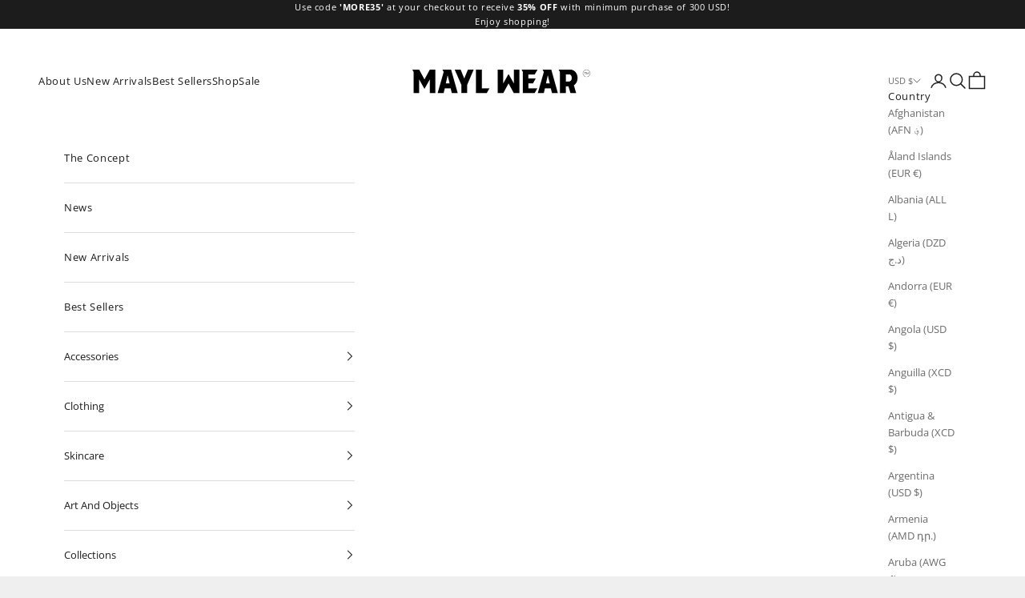

--- FILE ---
content_type: text/html; charset=utf-8
request_url: https://www.maylwear.com/blogs/news/the-sexual-intimacy-in-long-term-heterosexual-and-lgbtq-partnerships
body_size: 51701
content:
<!doctype html>

<html lang="en" dir="ltr">
  <head>
    <meta charset="utf-8">
    <meta name="viewport" content="width=device-width, initial-scale=1.0, height=device-height, minimum-scale=1.0, maximum-scale=5.0">

    <title>The Sexual Intimacy In Long-Term Heterosexual And LGBTQ Partnerships</title><meta name="description" content="Sex is perceived as crucial to relationship success. This article reveals how sexual intimacy is part of the relationship works that couples ordinarily complete to sustain their partnerships over time. It problematizes the binary logics of good/bad sex, female/male desire and homo/heterosexual difference and shows how "><link rel="canonical" href="https://www.maylwear.com/blogs/news/the-sexual-intimacy-in-long-term-heterosexual-and-lgbtq-partnerships"><link rel="shortcut icon" href="//www.maylwear.com/cdn/shop/files/MAYL_Wear_Logo_favicon_d08ca65d-1d75-4231-9c42-a8864b27a3c3.jpg?v=1613534783&width=96">
      <link rel="apple-touch-icon" href="//www.maylwear.com/cdn/shop/files/MAYL_Wear_Logo_favicon_d08ca65d-1d75-4231-9c42-a8864b27a3c3.jpg?v=1613534783&width=180"><link rel="preconnect" href="https://fonts.shopifycdn.com" crossorigin><link rel="preload" href="//www.maylwear.com/cdn/fonts/montserrat/montserrat_n5.07ef3781d9c78c8b93c98419da7ad4fbeebb6635.woff2" as="font" type="font/woff2" crossorigin><link rel="preload" href="//www.maylwear.com/cdn/fonts/open_sans/opensans_n4.c32e4d4eca5273f6d4ee95ddf54b5bbb75fc9b61.woff2" as="font" type="font/woff2" crossorigin><meta property="og:type" content="article">
  <meta property="og:title" content="The Sexual Intimacy In Long-Term Heterosexual And LGBTQ Partnerships"><meta property="og:image" content="http://www.maylwear.com/cdn/shop/files/bbb_b8f3d461-64a7-467c-aef8-2fead73845eb.jpg?v=1617711029&width=2048">
  <meta property="og:image:secure_url" content="https://www.maylwear.com/cdn/shop/files/bbb_b8f3d461-64a7-467c-aef8-2fead73845eb.jpg?v=1617711029&width=2048">
  <meta property="og:image:width" content="1200">
  <meta property="og:image:height" content="628"><meta property="og:description" content="Sex is perceived as crucial to relationship success. This article reveals how sexual intimacy is part of the relationship works that couples ordinarily complete to sustain their partnerships over time. It problematizes the binary logics of good/bad sex, female/male desire and homo/heterosexual difference and shows how "><meta property="og:url" content="https://www.maylwear.com/blogs/news/the-sexual-intimacy-in-long-term-heterosexual-and-lgbtq-partnerships">
<meta property="og:site_name" content="MAYL Wear"><meta name="twitter:card" content="summary"><meta name="twitter:title" content="The Sexual Intimacy In Long-Term Heterosexual And LGBTQ Partnerships">
  <meta name="twitter:description" content="Sex is perceived as crucial to relationship success. This article reveals how sexual intimacy is part of the relationship works that couples ordinarily complete to sustain their partnerships over time. It problematizes the binary logics of good/bad sex, female/male desire and homo/heterosexual difference and shows how fluctuations of desire and sexual capacity are managed by couples through intimate knowledge. Findings presented here derive from a multiple methods study with 50 long-term heterosexual and LGBTQ partnerships. The article demonstrates how the absence of normative sexual scripts enables queer couples to more readily manage sexual discrepancies. Gendered differences and inequalities persist within many heterosexual relationships while reflexivity and increased openness characterize queer coupledom. Women and LGBTQ couples are more inclined to deploy humour to diffuse difficult situations and in this context, gay men are akin to women more so than heterosexual men."><meta name="twitter:image" content="https://www.maylwear.com/cdn/shop/files/bbb_b8f3d461-64a7-467c-aef8-2fead73845eb.jpg?crop=center&height=1200&v=1617711029&width=1200">
  <meta name="twitter:image:alt" content=""><script async crossorigin fetchpriority="high" src="/cdn/shopifycloud/importmap-polyfill/es-modules-shim.2.4.0.js"></script>
<script type="application/ld+json">{"@context":"http:\/\/schema.org\/","@id":"\/blogs\/news\/the-sexual-intimacy-in-long-term-heterosexual-and-lgbtq-partnerships#article","@type":"Article","mainEntityOfPage":{"@type":"WebPage","@id":"https:\/\/www.maylwear.com\/blogs\/news\/the-sexual-intimacy-in-long-term-heterosexual-and-lgbtq-partnerships"},"articleBody":"Sex is perceived as crucial to relationship success. This article reveals how sexual intimacy is part of the relationship works that couples ordinarily complete to sustain their partnerships over time. It problematizes the binary logics of good\/bad sex, female\/male desire and homo\/heterosexual difference and shows how fluctuations of desire and sexual capacity are managed by couples through intimate knowledge. Findings presented here derive from a multiple methods study with 50 long-term heterosexual and LGBTQ partnerships. The article demonstrates how the absence of normative sexual scripts enables queer couples to more readily manage sexual discrepancies. Gendered differences and inequalities persist within many heterosexual relationships while reflexivity and increased openness characterize queer coupledom. Women and LGBTQ couples are more inclined to deploy humour to diffuse difficult situations and in this context, gay men are akin to women more so than heterosexual men.\nUrban myths on sex saturate contemporary society: from every shade of grey to the folklore of enduring bed-death. What counts as sex may mean different things to many different people and be experienced differently within and across different social groups (Attwood and Smith, 2013), but research and popular discourses are in concert: a ‘healthy sex life’ and mutuality of sexual desire are key cornerstones of relationship success (Blumstein and Schwartz, 1983; Smith et al., 2011). This article engages with findings from a large scale multiple methods investigation of enduring couple relationships in the UK to examine how couples navigate sexual mores and manage ‘sex issues’ over the life course. Disparities in sexual desire do in many instances persist for women and men but these cannot be reduced to gender. Findings reveal that LGBTQ couples drew upon varied resources (emotional, personal and cultural) to work through sexual problems and establish mutually satisfying solutions that work for both individuals and the overall partnership. Heterosexual couples were far more likely than LGBTQ counterparts to be constrained by social scripts of masculinity and femininity, and these contained their ‘practices of intimacy’ (Jamieson, 1998). Notwithstanding a supportive partnership, heterosexual men found discrepancies in desire particularly difficult to manage. Women and queer men often diffused emotionally fraught sexual scenarios through humour, while heterosexual men were not able to do so and instead found the experience of sexual dysfunction personally undermining.\nThe inclusion of a sexually diverse sample thus does more than update existing knowledge by expanding the analysis to cover a wider population; it advances nuanced understanding of the ways in which gender and sexuality intersect to shape contemporary experiences of sexual intimacy in long-term partnerships. Using rich qualitative data, this article, therefore, questions: how does sexuality inform the experience of sexual intimacy and couples’ management of sex issues that may emerge in long-term partnerships? How do couples negotiate hetero-gender and the cultural sexual scripts that frame experiences of sexual intimacy? What analytical insights are afforded through the conceptual framework of ‘relationship work’ in advancing understandings of sexual intimacy?\n\n\nR E S E A R C H I N G  S E X\nThere is a significant body of research on the gendered dimensions of sexual frequency in couple relationships and most studies concur that sex declines in frequency over time and markedly so with the onset of parenthood (Call et al., 1995). Studies resoundingly show that marital satisfaction is significantly and positively associated with sexual satisfaction (Blumstein and Schwartz, 1983) and there is a positive correlation between relationship satisfaction and sexual frequency (Smith et al., 2011). The majority of people believe their sex life to be important to relationship quality (Undy et al., 2015) and, conversely, sexual dysfunction and sex issues to adversely impact on the couple dynamic (Mercer et al., 2003). Set against this conjugal functionality, it is argued that hetero-sex replicates broader patterns of gender inequality (Erickson, 1993, 2005). Sex remains ‘culturally vaunted as a signifier of love and marital bliss’ (Elliott and Umberson, 2008: 394) and as such women are expected to complete emotional labour to sustain intimate relationships and manage sexual dissonance (Duncombe and Marsden, 1993, 1996; Hockey et al., 2010; Lodge and Umberson, 2012).\n\nPotentially disrupting these heteronormative relationship norms, population-level findings from NATSAL (2013) on the patterning of sexual behaviour, attitudes, health and well-being in the UK evidence increasing rates of sexual activity for women alongside growing sexual experimentation (Mercer et al., 2013). These trends are accompanied by and indicative of wider shifts in social tolerance and sexual liberalism across the UK population more broadly (Duncan and Phillips, 2008). Young people especially are challenging the heteronormative containment of gender and sexualities (Renold and Ivinson, 2015). While comparative studies of same-sex and heterosexual partnerships have demonstrated that close dyadic partnerships predominantly work in similar ways (Kurdek, 2006), sexual differences remain; for example, experiences and attitudes towards sexual fidelity notably diverge (Kurdek, 2003). Same-sex couples are more likely than heterosexual counterparts to aspire to the guiding principles of equality and open-mindedness and more so than previous generations (Heaphy et al., 2013). LGBTQ intimacy is structured through and manifested in relation to a partner rather than gendered differences per se (Umberson et al., 2015) with the expression and experience of feelings being shaped by the specificity of individual circumstances, preferences and interactions more than socially imposed categories – such as gender and sexuality (Goldberg, 2013). Studies of trans experience are small in scale and number but there is evidence that sexual intimacy and romantic attachments ordinarily and reactively shift over the course of transition (Hines, 2006, 2007).\nHow couples manage the absence\/presence of sexual scripts and the ways in which these scripts and hetero-gendered norms coalesce thus underpins the analytical imperative of this article and its focus on the intersections of gender, sexuality and life course.\n\nRelationship work and sexual intimacy \n \n\nThis article deploys an interactionist approach to generate an empirically rigorous, situated embodied account of hetero- and LGBTQ couple intimacy and the ways in which women and men sustain sexual relationships over time. Social interactionist approaches to sex and sexuality unpick the cultural fabric that underpins sex studies. Research in this vein shows that whilst sexual desires may be generally perceived and experienced as ‘natural’ they are actually socially ordered (Gagnon and Simon, 1974; Simon and Gagnon, 2003). Sexual encounters can involve active agency; so, for example, women may often enjoy the pursuit and pleasures of female sexuality, but such experiences are nevertheless manifested in predictable patterns (Jackson and Scott, 1997, 2007). Intimate interactions thus remain simultaneously situated in the private sphere of relationships and the public world of heteronormative coupledom. They operate in accordance with wider circuits of power that structure personal meanings and the economies of intimate transaction. This does not refute an individual’s feelings of desire, after all ‘even sociologists fall in love’ (Jackson, 1993); instead, it locates emotions and relationships in biographical and social contexts (Gabb, 2008). The scaffolding for my argument is therefore indebted to Arlie Hochschild (1979), whose research has shown how gender structures the public-private exchange of intimacies and the value afforded to affective ‘gifts’ (Hochschild, 1983). As intimate gestures filter through cultural prisms they coalesce into sets of ‘feeling rules’ that are afforded gendered meanings. These rules inform how people make sense of feelings and the emotional landscapes that shape interpersonal experience.\n\nThe concept of ‘relationship work’ is also particularly helpful in disentangling the ways in which public and private worlds intersect. Whilst work is ordinarily associated with paid employment, ideas of ‘work knowledge’ have been developed in a more ‘generous sense’ in institutional ethnography as a means to examine what is done, the time and energy required to complete tasks, and the means, tools and conditions under which labour takes place labour (Smith, 2005: 151–154). The concept of relationship work thus knits together theories of labour and capital with feminist critiques of domestic and reproductive labour and I combine these with therapeutic arguments that ‘good marriages’ require work (Chapman, 2010). This does not support the thesis that the long-term monogamous relationship is so labour intensive and statistically prone to failure that by definition coupledom is not working (Kipnis, 2004: 294). Instead, sexual intimacy is seen as a crucial factor within the working relationship rubric. It might even be useful to talk about ‘sex work’ in long-term relationships if the term were not so heavily imbued with the cultural weight of financial exchange and commodification.\nIn this article, I thus provide novel insight into the ways in which sex functions as one of the relationship maintenance behaviours that couples complete to sustain their partnerships over time. Sexual intimacy takes the form of emotional labour as couples strive to manage the bodily and psychosexual changes that occur over a life course. The relationship work of sex is therefore often routine but it is not always or necessarily drab or mundane; it includes negotiating sexual frailties and ‘failings’ in compassionate and sometimes creative ways and also comprises pleasure, fun and exploration of desires alongside and sometimes in response to ageing bodies.\n\n\n\n\nMethodology and sample\n\nThe Enduring Love? qualitative research sample consisted of 50 couples from the UK, comprising women (n = 54), men (n = 43) and non-binary\/queer (n = 3). Purposive sampling was used to recruit across three age groups (18–34, 35–54, 55–65+ years), with equal numbers of parental and child-free couples. The sample was demographically diverse: 30% self-identified as LGBQ (lesbian, gay, bisexual and queer) plus an additional four participants identified as trans; 30% were working-class (classified through education, employment and self-identification) and it was predominantly white\/British (76%). In this article, when the experience is typical and\/or distinctions between heterosexual and non-heterosexual groups are being explored, the term LGTBQ is used. ‘Trans couple’ is used when one partner identifies as transgender. For the purposes of analytical clarity, trans and bisexual couples are not included in a discussion of heterosexuality and\/or hetero-coupledom. Umbrella terms are not used to occlude gender or the particularity of experience of lesbians, gay men, bisexual women and men, trans people and non-binary queers; these dimensions are addressed through focused analysis of distinct differences between sexual minority sample groups and through attention to individual experiences. To consolidate arguments on the intersections of gender, sexuality and age, and add another analytical dimension, summary demographic information is provided for all participants quoted.\nThe qualitative research design aimed to facilitate interrogation of the minutiae of relationships, using proven techniques developed to study intimacy and everyday personal life (Gabb, 2008). Over the course of one week, individuals completed a diary and emotion map, generating data on routine interactions. To guide the completion of diaries, participants were asked to reflect upon time spent with and apart from their partners and the emotions experienced during these times\/activities. Emotion maps required participants to locate where interactions and activities took place in the household and between whom. The researcher generated a household floor plan that was given to each participant along with a set of emoticon stickers denoting laughter, happiness, indifference, sadness, upset, grumpiness\/anger and love\/affection. Interactions experienced between the participant and their partner, children, family, friends, pets and so on were then marked onto the floor plan using a set of different coloured stickers for each character. Interviews then explored biographical narratives using the starting question: ‘Tell me about your relationship, how does it work?’ Diary and emotion map data were probed to extend the discussion of everyday experience. Finally, using topic-focused collages, couples were interviewed together to explore the relationship dynamic and their discursive crafting of a shared couple story.\nAll qualitative data were sorted through NVivo10 data management software using thematic coding that has its roots in grounded theory (Charmaz, 2005). First stage deductive analysis was completed using the guiding theoretical themes in extant literature; this usefully identified patterns of experience across the dataset but it was less successful in picking up the ordinary moments that characterize everyday experience (Gabb and Fink, 2015). Second stage inductive analysis was therefore undertaken through an iterative reading of data. This organized nascent themes into clusters using ‘free nodes’ that were nested under the substantive ‘tree codes’. Code validity was achieved through discussion and review at research team meetings, with concepts and the interpretation of behaviours being tested and evaluated throughout the first and second stage of analysis. A coding frame of 25 items was agreed upon once theoretical saturation was reached. To facilitate mixed-methods analysis, this coding frame was used for both the survey1 and qualitative multiple methods datasets. The project team included six researchers in total and included a range of ages, sexualities and class backgrounds; there was also diversity in national and cultural heritage. Researcher standpoints and biographies were tabled during project team discussions including any associated biases. Participant recruitment was driven by a sampling frame that was structured by demographic variables rather than relationship forms or practices. This ensured that relationship behaviours were not mapped onto ‘types’ of couples and that we could freely explore everyday lived experience.\n \nF I N D I N G S\n\n\nGender and sexuality\nCorroborating previous studies, heterosexual relationships were often structured through gendered inequalities. Here sex was not freely exchanged between partners but was instead part of a transaction that privileged men’s desire.\n\n\nLillian:\n[Partner] probably wants to have sex more than I do, um […] I would accommodate him if he wants to. (18–34, heterosexual woman)\n\n\nVinod:\nSo we had good fun in bed twice in the morning [points to emotion map], and I wanted more today but I didn’t get it; so I’m not very happy. I told her that. […] Generally, I’m pushing her more […] she is relative of low [sexual] appetite, so it’s always an unbalanced situation […] it’s not a big deal but it could be better […] at most it can be two weeks, but then that’s it, at most; then I push. She compromises, possibly [laughs]. (35–54, heterosexual man)\n\nIn these heterosexual partnerships, sex required ‘compromise’ and female partners were expected to adjust their needs and desires for the sake of the relationship. Conventional and highly gendered sexual labour was completed as relationship maintenance behaviour as part of the heterosexual contract that was tacitly agreed upon. These couples, therefore, seem out of step with the contemporary intimacies reported in population-level (Mercer et al., 2013) and social trends (Duncan and Phillips, 2008) surveys, or the mutually disclosing partnership promoted in therapeutic discourses (Chapman, 2010). Differences in desire did not necessarily appear as a source of tension between couples, however. Contrasting with majority sex research (Smith et al., 2011), libidinal discrepancies were understood as part and parcel of all long-term relationships (Gabb et al., 2013). Partners had different likes and dislike wants and needs, in many areas. Discrepancies in partners’ sexual desire were just one difference amongst many.\nIt is important not to conflate functional and\/or unequal sex with low levels of relationship satisfaction. Moreover, disparities like those presented by Lillian and Vinod were in many ways atypical. There was plentiful evidence across the dataset of active female sexual desire and several heterosexual women spoke about having more interest in sex than their male partner. In these instances, the influence of gendered norms was nevertheless still present and in their interviews, women completed discursive work to explain such contrarieties. For example, a greater female desire was sometimes described in mischievous terms, as Suzie says in her couple interview: ‘I do think I probably pester more than you [partner] [Laughs].’ Other couples cited particular personal circumstances and\/or cultural scripts which focused on the meanings of sex.\n\nRuth:\nI like to have sex more often than I think he does. And that’s partly because he’s tired and he’s on nights […] it sounds so, kind of, gendered and clichéd, but it’s the, it’s kind of the intimacy and the, um, you know I do fancy the pants off him so, um, and I want to, kind of, express that and, I think, for me, it’s probably more closely associated as an expression of how much he might want me or how much I want him. (35–54, heterosexual woman)\n\nThe hesitancy in Ruth’s account illustrates the awkwardness that she feels in accepting her higher level of sexual desire. The discursive relationship work that she completes on the symbolic meanings of sex endeavours to resituate her ‘surplus’ of female desire within the realms of heteronormativity wherein the emotionality of sexual feelings belong to women. For heterosexual couples, the relationship work that is undertaken to make sense of sexual experiences that run against the cultural grain is typically twofold. Work is initially completed during the experience to manage differences in sexual desire through ‘accommodation’ and ‘compromise’. Sense-making work which justifies and explains women’s greater desire through individual character traits or as responses to external circumstances is then undertaken to fit this experience within the realms of hetero-gendered coupledom. This second layer of work shores up social mores which characterize men as the sexual driver in relationships even when personal experience and sexual practices demonstrate the fallacy of this metanarrative. This posthoc rationalization aims to secure men’s masculinity and situate sexual activity within the repertoires of relationship maintenance behaviours that sustain a long-term heterosexual partnership.\nThe inclusion of sexual minority couples within the study sample provides analytical nuance to this gendered characterization of female-male desire. Heteronormative practices of meaning-making become unsettled in and through same-sex relationships (Gabb, 2005). For example, gay men managed ‘imbalances’ in partner desire in ways that resonated with women’s data (such as Ruth, above). Here too, sexual intimacy symbolized emotional closeness.\n\nMatthew:\nwe don’t really have any imbalance or it doesn’t really feel like we’re being unfair or we’re using it in a way to control each other or withholding it, or whatever. It’s, I think we’re quite good at separating out what sex is from what sex means, um, what it means to us, anyway. (18–34, gay man)\n\nComparable data from heterosexual and same-sex partnerships stop the meanings afforded to sex being reduced to gender differences. Sexuality is a significant and defining feature that queers bifurcation. In same-sex couples, cultural scripts were sometimes invoked to make sense of sexual differences, but these were quite distinctive to those of heterosexual counterparts. Rather than see dissonance in sexual desire through the prism of gender, these differences were typically described through patterns learnt in childhood and\/or ‘natural’ character traits.\n\nGenevieve:\nNaturally, there is an imbalance. [Partner] is just not a very demonstrative person, so it’s not even just about sex, it’s just about physical affection and all that, sort of, the thing […] [We] have a kind of, structured arrangement when it comes to sex. So, like, once a week is, kind of, our agreement and, obviously, if we have it any more than that, that’s great. Sometimes it happens less than that, but that’s, kind of, what we aim for, because that’s, kind of, a balance [laughing] for us. (35–54, lesbian)\n\nGenevieve’s understanding of the couple’s sexual discrepancies is shared by her partner who describes herself as ‘less affectionate’. She attributes this to family upbringing: her parents were not demonstrative and this, therefore, is her familiar and thus most comfortable emotional register. Both women agree that this does not make her undemonstrative, but her means of emotional expression take different forms, such as loving gestures and tokens of affection rather than physical affection. Such findings corroborate extant research which suggests that women are more inclined than men to engage in relationship work that will ameliorate incongruence in sexual desire and any concomitant distress that may ensue from this, and lesbians more so than heterosexual women (Paine et al., 2019).\nIn some ways, then, the ‘structured agreement’ reached by Genevieve and her partner resonates with the heterosexual couples previously presented, in that the two women required ‘compromise’ and\/or ‘accommodation’ to rebalance the intimate scales. In contrast to heterosexual couples though, the relationship works that was taking place here around the management of sex aimed to reach a mutually satisfying solution for both parties and not simply appease the more sexually-inclined partner. The women’s ‘agreement’ was a consequence of ongoing negotiation and discussion; it drew upon their intimate knowledge of one another and was an outcome of couple reflexivity and emotional attentiveness. Similarly so for Matthew (cited earlier on) and his partner, who refuted the association between sex and power. LGBTQ relationships may thus be similar to heterosexual counterparts in some ways but they were also distinctive. The ways in which gender and sexuality shape LGBTQ and hetero-couples’ management of discrepancies in libido and\/or sexual incapacity is explored in more detail later on, under the rubric of relationship longevity and ageing.\n \n\n\n\nReflexivity and the boundaries of intimacy\n\nAnother differentiating feature between LGBTQ and heterosexual relationships was how couples managed the boundaries of sexual intimacy. LGBTQ couples have been characterized as ‘active (and sometimes highly reflexive) scriptors of convention’ (Heaphy et al., 2013: 172) rather than replicating or transgressing traditional coupledom. In the Enduring Love? study LGBTQ relationships were far more likely to be epitomized by an ethos of openness and this appeared to enrich the sexual dynamic, as Debs illustrates in her description of her long-term bisexual partnership:\n\nDebs:\nSex is something that’s changed a lot in terms of what we do and […] also feels like something that might continue to change, you know, because there’s an awful lot of sex acts, there’s an awful lot of things one can do and you know – and we don’t seem to run out […] it’s not just about what you ‘do’, it’s also about identities that you draw on and that feels quite different and has changed quite a lot. (35–54, bisexual woman)\n\nSome of the changes that Debs alludes to were associated with the impact of children on the couple relationship dynamic. Sex was currently contained by the temporality, presence and household dynamic of family life, but she is also talking beyond the materialities of parenthood as she reflected upon the fluidity of sex and sexualities outside the hetero norm. LGBTQ sex is not prescribed but is something to be worked at, and enjoyably so. There was an explicit engagement in the interviews with this couple on the ways in which LGBTQ identities involve both ‘doing’ and ‘becoming’. Queer sex, like sexual identities, constitute work in progress. The knowledgeable sexual subjects that are conjured up here were likewise a characteristic feature of trans individuals and their partners. Sexual intimacy for trans couples typically included relationship reconfiguration, alongside the management of particular sets of physical health and\/or mental well-being issues. Adjustment factors in many ways distinguish their experience from LGBQ and heterosexual counterparts, especially so during the transition (see Hines, 2007). Issues associated with sex in trans couples’ relationships are too complex to discuss in the context of this article; notwithstanding such distinctiveness, there were however also marked similarities between trans and LGBQ couples in terms of their reflexivity and sexual creativity.\n\nJessica:\nthere are facilitators for having sex, like, I have fetishes like routines or role-play or things like that. When we’ve spoken about those things, it’s led to really interesting times in our sex life […] talking about it just tends to lead to better sex life. […] we tend to work at it a bit harder, I think. (18–34, trans woman)\n\nEmbodied changes, emerging sexual identities, exploration of hitherto latent desires, and a sense of self-actualization meant that trans couples did not have an established script for desire and sexual fulfilment. The absence of taken-for-granted norms meant that dialogue and compromise were defining features in trans couples’ sex lives. Relationship work was individualized and centred on the stage of transition, post-operative sensitivity, and absence\/presence of desire, for example. Insofar as LGBQ relationships were about being and doing, transsexual partnerships were often about becoming and working at it.\nMany of the LGBTQ couples identified the exploration of sexual fantasies as core to the success of their partnerships and it was not uncommon for non-monogamy to be identified as another dimension of this sexual creativity. The inclusion of extra-marital sex did not threaten the primary couple relationships but was instead another component of it. For Debs and her partner, for example, third party involvements were perceived as the ‘icing on the cake’. For others, they reinforced the specialness of a couple emotional intimacy. For Theo and Emmie, their partnership represented a safe space where barriers between self and others were lowered and vulnerabilities revealed. Their couple relationship thus facilitated both their BDSM desires and also provided time for emotional intimacy. Here sex and intimacy are quite starkly differentiated, so too depth of feelings between partners, lovers, friends and sexual encounters.\n\nTheo:\nfriends with benefits is a delineated space […] we’d approach them in a contractual manner and put emotional limits early on […] there’s a wall here, we let little bits go over like displays of affection and a slightly higher level of care towards general wellbeing and things like this. (18–34, bisexual man)\n\n\nEmmie:\nI think emotional intimacy is more important to us than physical intimacy. Physical intimacy I think – (18–34, bisexual woman)\n\n\nTheo:\n– Is, is mechanical. […] Emmie is the only person I have normal vanilla missionary sex with because it is of no particular interest or pleasure to me at all.\n\n\nEmmie:\nBut it demonstrates the emotional intimacy we have.\n\nThe private connection between primary partners was crucial to Emmie and Theo’s sense of self and emotional security. The extent of their intimate knowledge and shared appreciation of the meanings of sex and intimacy is evident as the couple finish one another’s a train of thought. The ‘agreement’ which they have reached is their ‘normal’ vanilla sex practice: an agreement that requires sexual labour to be completed by Theo rather than his female partner.\nThe key commonality of non-monogamous relationships was trust, something that typically manifested through the depth of couple knowledge. The inclusion of additional sexual partners was not tacit or concealed. Managing open arrangements required additional relationship work to be completed as logistics and the establishment of rules around third party sexual encounters were agreed upon. For some, like Theo and Emmie, this meant protecting certain meaningful forms of couple intimacy, for others, it was about setting personal boundaries:\n\nGrace:\n[Partner] will tend to have people over for sex when I’m out [because] I really don’t want to hear anything […] it’s just one of those principle things where whatever’s happening is fine, but that’s my rule. […] It can be negotiated – according to who it is. So if it’s a woman, these rules apply; if it’s a guy, these rules apply [laughing]. (18–34, trans, gender-queer)\n\nCrucially, therefore, gender may be present in some shape or form in LGBTQ partnerships, as the structuring architecture in relationships, but it did not define relationship rules or sexual practices and these partnerships were thus largely immune to the inequalities that beset heterosexual couples. LGBTQ relationships were not free from cultural stereotypes though, in fact to the contrary. Urban myths that equate gay men with hypersexual behaviours and women’s long-term same-sex partnerships with ‘lesbian bed-death’ were engaged with and parodied by LGBTQ couples as they worked to counter such reductive hetero-gendered narratives, as evident in the findings below on intimacy and ageing.\n\n\n\n\nRelationship longevity: Intimacy and ageing.\n\nThe sex lives of older couples have been pathologized and marginalized, and research predominantly starts with the assumption that sexual deterioration is an inevitable accompaniment to ageing (Ménard et al., 2015). Whilst studies of sexual experience amongst older populations are scarce, there is some evidence that ageing couples work together to find mutually supportive solutions to overcome late-onset barriers to sex (Hinchliff and Gott, 2004).\nThe Enduring Love? the study found that couples were well aware of the cultural myths of ageing coupledom. Findings indicate that as couples grow older together their levels of desire and\/or bodily capabilities may change but the adage ‘less is more’ is salient here. Familiarity did not inexorably collapse into boredom; instead many couples embraced adaptation and change, with partners often being more open to the other person. The exigencies of parenthood that might have formerly delimited couples’ sex live no longer had purchased and\/or structured the household. Sex could happen wherever and whenever partners desired.\n\nJoseph:\nI think that we discovered that what works for us is less often, but when we do we put more time and emotion into it […] so it might not be that frequent, but it’s more meaningful when we do it. (18–34, heterosexual man)\n\n\nNina:\nI think it [sex] has got better and better […] I think as we’ve matured […] the more, in a way, autonomous an individual you are, the more the coming together can be, and it’s rich and deep, and actually, I think it keeps us going. (35–54, heterosexual woman)\n\nThis sense of ‘quality over quantity’ was something repeated by many couples, heterosexual and LGBTQ alike; so too the sense that the sum of parts (the couple) was enhanced through (individual) self-awareness. Sex was no longer something that needed to be fitted into otherwise busy schedules: it was unfettered. Successful sexual intimacy was accomplished through a threefold combination of factors – personal self-awareness, couples’ depth of knowledge of each other and their partnership.\nWhen relationship longevity was accompanied by ill-health and\/or the ageing body failed to keep pace with sexual desire, hetero-gendered differences did nevertheless resurface. Heterosexual men’s descriptions of their impotency and its effects on the couple’s sex life were framed through the discourse of stigma and this weighed heavily on individuals. The relationship work required to overcome ‘performance issues’ was difficult and often distressing. Impotency was something that was not simply experienced, it was admitted and endured.\n\nTed:\nSince I had my health problem, erm, I have to admit to being impotent […] we did sleep in the same bed for some time but then agreed I went into the smaller bed because we were more comfortable. (55–65+, heterosexual man)\n\nA sense of shame was attached to men’s lack of sexual prowess. Cultural scripts conflate masculinity with virility and as a consequence heterosexual men who experienced sexual incapacity typically presented deeply vulnerable personae. Even with a supportive partner, being impotent disrupts the norms of coupledom in which a sexual relationship is central and the inability to fulfil this social contract resulted in feelings of personal failure. Heterosexual women wrestled with an analogous cultural spectre which associates femininity with being a readily available sexual partner, as well as having a physically attractive and alluring body. In cases of diminished female desire, heterosexual women often continued to be sexual through functional ‘accommodation’ (as described by Lillian earlier on). For others, however, laughter seemed to shift the impasse and work to sweeten the sexual occasion. Levity in otherwise emotionally and\/or embodied painful contexts was perhaps more akin to rueful sanguinity than an expression of fun, but there was no sense that it masked coercion or made palatable an otherwise unpleasant sexual experience.\n\nMartha:\nit’s probably down to once a week or every two weeks now, so not that onerous, and it’s not very adventurous because of my soreness. I try to make the best of it because [partner] obviously needs it and he finds it satisfying, and what is 20–30 mins once every so often in the big scheme of things. We have a good laugh – sex is more funny than passionate these days. […] I find not having a sex drive very liberating – like being a child again, totally unencumbered by hormonal distractions. (55–65+, heterosexual woman)\n\nThe sentiments expressed by Martha were repeated in the couple interview. She and her husband had worked on this dimension of their relationship together and had reached this mutually satisfying solution. Satisfaction in this context was quite distinctive for each party. For Martha, her diminished sex drive was experienced as ‘very liberating’ as it enabled her to rekindle a sense of her former autonomous self. This resonates – albeit to different ends – with the sentiments of Nina (cited earlier on) who experienced self-awareness as a facilitator for ‘good sex’. The ‘compromise’ that Martha and her partner reached was thus notably marked by difference but it was not asymmetrical. It illustrates the complexity of emotion work that surrounds sex and ageing, and the relationship works that women and men complete to manage changes that occur over the life course.\nWhilst ageing bodies are equally experienced by both women and men there are, then, notable inter- and intra-gender differences in how individuals experience the consequences of ageing and sexuality. While the cultural stigma associated with impotency seems to shut down working strategies such as recourse to humour for heterosexual men, for gay men this did not appear to be the case, as Clive beautifully illustrates:\n\nClive:\nWe don’t feel the need to have sex all the time because I think after 13 years; it’s just an extension of the way we are with each other. It’s not a pressure, even then you can find a comedy element sort of creep in because you can find you’re trying to be intimate but you’re having a battle with the bedclothes, which is kind of like there’s three of us in this relationship – me, you and the duvet – and it’s like we might as well give up. (35–54, gay man)\n\nThe intersections of gender, sexuality and age thus seem to be a defining feature in how couples manage sex issues. Queer couples’ sense of comfort in their partnership and with each other combines with the absence of gendered sexual scripts and this combination of factors enables them to more readily accommodate bodily changes which impact on the sexual dynamic.\n\nMatthew:\nThat’s slow dancing [points to emotion map] […] I think [partner] was just for spooning. […Sex] is not an important part of our relationship […] I think we both see it as if it’s available and it’s okay, then we’ll do it […] sometimes I’m not in the mood for having sex, and sometimes [partner] isn’t, or sometimes one of us really will be and the other person won’t. But that doesn’t matter. (35–54, gay man)\n\nFor gay men, therefore, as Matthew and Clive illustrate, sex was identified as a form and symbol of the reciprocity and connection that sustains a partnership over time. These gay men, like women, overcame challenges brought about by ageing bodies, by embracing the emotional quality of the intimate moment – playful, passionate or sexual.\n\n\n\nD I S C U S S I O N\n\n\nSustaining positive lifelong intimacy.\nIt has been argued that the neoliberalist agenda which frames contemporary sexual cultures in the West requires individuals to continually work on themselves and their relationships (Giddens, 1992), with couples being cajoled, perhaps even compelled, to attend to their sex lives and manage any sexual problems (Furedi, 2004). This positioning of ‘good sex’ as foundational to a healthy relationship alongside the sexualization of lives more generally puts considerable pressure on contemporary partnerships (Hawkes, 2004). Findings from the Enduring Love? study demonstrates some of the ways that couples are working at their relationships to sustain positive lifelong intimacy in the context of these external pressures and internal (embodied) changes. There are indications that as couples grow older together, openness to the other person may increase and this can facilitate reflexive learning in all partnerships (Lodge and Umberson, 2013; Paine et al., 2019) and in these circumstances mutually rewarding sexual intimacy is more likely to be accomplished.\nSex in long-term relationships is not, however, all about ‘good sex’. Couples’ sexual repertoires range from hot sex, kink, vanilla intimacy, perfunctory and functional sex, sensuality and fond affection – to cite but a few shades of the erotic rainbow. What makes sex successful – in relationship terms – is that it works for each individual and the couple, something that builds upon intimate knowledge accumulated over the partnership duration. For some couples uneasy compromises can be reached; for others mutually satisfying sexual novelty. For most couples, the reality is somewhere in-between. Here age and relationship duration simultaneously intersect and stand apart. Some older couples who commented upon their improving sex lives drew upon insights gained through ‘time served’ together (relationship longevity). Other couples looked to ‘life lessons’ from past relationships and deployed these to enhance their current relationship. In this sense, relationship duration is less significant than adaptability and an openness to learn. What works in one relationship or at one stage in life may not hold fast for another period of time or person. As such, intimate knowledge accrued over time and which helps to foster a positive sex life is as much if not more about cognizance of the self than couple awareness.\nWhile intimate knowledge is valued by and valuable to all couples, there are nevertheless evident differences in the experiences of women and men, and between LGBTQ and heterosexual partners. Prevalent cultural narratives which privilege men’s sexual prowess over and above female sexual desire adversely impact on the ways in which heterosexual couples make sense of changes in their sex lives and these are exacerbated by ageing. In this sense the intersections of gender, sexuality and age are crucial (Lodge and Umberson, 2013; Paine et al., 2019); however, findings also indicate that some degree of caution should be exercised before sex issues are mapped onto gendered sexual experience. The discursive framings that characterize ‘sexual stories’ (Plummer, 1995) evidence the rhetorical work that women and men do to explain their sex lives as much as they represent experience. Crucially, then, the capacity to work through sex issues is not personal: it requires individuals to wrestle with the cultural norms associated with hetero-masculinity. Couples’ recourse to humorous sexual solutions is a highly effective form of relationship work when the sources of issues are diminished female desire or bodily changes experienced by women or gay men. For heterosexual men, the personal sense of failure bestowed by impotency or sexual incapacity is hard to overcome. In this sense, gay\/bi\/trans men are more similar to women (lesbian, bisexual, trans and heterosexual) in their ability to manage sexual problems.\nIn queer partnerships the absence of difference and\/or the wider range of available sexual scripts appear to be decisive. Study findings suggest that because lesbian and gay partnerships start from a shared socio-cultural base, that is to say, gender sameness, they may be more readily able to satisfactorily manage discrepancies in sexual capacity and desire. This does not occlude imbalances in power and gender-identified differences that may be present in queer relationships, such as those found in butch-femme relationships, for example. Power remains a dominant and structuring feature in sexual interactions and can shape both the sexual dynamic and who determines when something is working and when it is not. Socio-economic inequalities or differences in social status all too readily translate into emotional hierarchies. Lesbian and gay partnerships, however, are more likely to seek out mutually fulfilling resolutions than their heterosexual counterparts, demonstrating a greater degree of openness and reflexivity within these relationships. When bisexual and heterosexual partners demonstrate similar strategies of relationship work, then these partnerships are equally inclined to be resourceful in moderating their sexual scripts and thus managing fluctuations and discrepancies in desire. While the absence of cultural scripts which differentiate sexual experience by hetero-gender facilitates more sustainable and fulfilling sexual experience for LGBTQ women and men, it is likely therefore that it is reflexivity which is the ultimate factor in sustaining positive lifelong intimacy.\nOverall, then, findings demonstrate the need to include both heterosexual and LGBTQ participants in the study of sexual intimacy. Sample diversity not only reflects 21st-century intimacies, but it also debars reductive readings of sex and gender by requiring researchers to drill down into the lived experience of intimacy in partnerships, within and beyond hetero-gender. Drawing on rich in-depth empirical data, this article shows why the conceptual framework of ‘relationship work’ enables us to more fully understand couples’ experience of lifelong sexual intimacy. Situating sex within the broader rubric of relationship maintenance behaviour highlights that it is one component in the relationship dynamic and not something that necessarily makes or breaks a partnership. In many ways ‘sex work’ that couples thus complete operates to hold at bay the cultural myths and social norms that inform how people perceive ageing bodies and shifts in desire more so than managing these changes within the relationship itself. The use of multiple qualitative methods, especially emotion maps and daily diaries, is especially useful here in that they focus attention on everyday experience. They shed light on what happens ‘at home’ when the researcher is not there to probe and\/or events that are seemingly inconsequential (Gabb and Fink, 2015) and this opens up understanding of the ways in which couples ordinarily invest in and maintain their relationships.\nStudying everyday sexual experience in heterosexual and LGBTQ partnerships problematizes the binary logics that are mapped onto gender, sexuality and sex. Methodological novelty and analytical insights have already proven useful in the development of family and couple relationship support (Gabb and Singh, 2015). Future analysis can usefully extend the breadth of understanding using meta-level survey data on the character, prevalence and typicality of sexual intimacy as relationship labour. Focusing the analytical lens onto lived experience and qualitative accounts of couples’ emotional and embodied relationship work contributes significantly to knowledge of how changing circumstances are managed over the life course and the ways in which gender, sexuality and ageing intersect in couples’ lived experience of sexual intimacy. It demonstrates how the absence of sexual scripts is liberating for LGBTQ couples and this can enable them to change and sustain their relationships over time. The presence of normative scripts is conversely burdensome for heterosexual couples. This indicates that heterosexual couples could, therefore, benefit from ‘lessons learned’ from LGBTQ couples and the greater discursive sexual freedoms which they enjoy.\n \n\n","headline":"The Sexual Intimacy In Long-Term Heterosexual And LGBTQ Partnerships","description":"","datePublished":"2020-07-07T08:46:25+02:00","dateModified":"2020-07-07T08:47:00+02:00","author":{"@type":"Person","name":"Info Maylwear"},"publisher":{"@type":"Organization","name":"MAYL Wear"}}</script><script type="application/ld+json">
  {
    "@context": "https://schema.org",
    "@type": "BreadcrumbList",
    "itemListElement": [{
        "@type": "ListItem",
        "position": 1,
        "name": "Home",
        "item": "https://www.maylwear.com"
      },{
            "@type": "ListItem",
            "position": 2,
            "name": "News",
            "item": "https://www.maylwear.com/blogs/news"
          }, {
            "@type": "ListItem",
            "position": 3,
            "name": "News",
            "item": "https://www.maylwear.com/blogs/news/the-sexual-intimacy-in-long-term-heterosexual-and-lgbtq-partnerships"
          }]
  }
</script><style>/* Typography (heading) */
  @font-face {
  font-family: Montserrat;
  font-weight: 500;
  font-style: normal;
  font-display: fallback;
  src: url("//www.maylwear.com/cdn/fonts/montserrat/montserrat_n5.07ef3781d9c78c8b93c98419da7ad4fbeebb6635.woff2") format("woff2"),
       url("//www.maylwear.com/cdn/fonts/montserrat/montserrat_n5.adf9b4bd8b0e4f55a0b203cdd84512667e0d5e4d.woff") format("woff");
}

@font-face {
  font-family: Montserrat;
  font-weight: 500;
  font-style: italic;
  font-display: fallback;
  src: url("//www.maylwear.com/cdn/fonts/montserrat/montserrat_i5.d3a783eb0cc26f2fda1e99d1dfec3ebaea1dc164.woff2") format("woff2"),
       url("//www.maylwear.com/cdn/fonts/montserrat/montserrat_i5.76d414ea3d56bb79ef992a9c62dce2e9063bc062.woff") format("woff");
}

/* Typography (body) */
  @font-face {
  font-family: "Open Sans";
  font-weight: 400;
  font-style: normal;
  font-display: fallback;
  src: url("//www.maylwear.com/cdn/fonts/open_sans/opensans_n4.c32e4d4eca5273f6d4ee95ddf54b5bbb75fc9b61.woff2") format("woff2"),
       url("//www.maylwear.com/cdn/fonts/open_sans/opensans_n4.5f3406f8d94162b37bfa232b486ac93ee892406d.woff") format("woff");
}

@font-face {
  font-family: "Open Sans";
  font-weight: 400;
  font-style: italic;
  font-display: fallback;
  src: url("//www.maylwear.com/cdn/fonts/open_sans/opensans_i4.6f1d45f7a46916cc95c694aab32ecbf7509cbf33.woff2") format("woff2"),
       url("//www.maylwear.com/cdn/fonts/open_sans/opensans_i4.4efaa52d5a57aa9a57c1556cc2b7465d18839daa.woff") format("woff");
}

@font-face {
  font-family: "Open Sans";
  font-weight: 700;
  font-style: normal;
  font-display: fallback;
  src: url("//www.maylwear.com/cdn/fonts/open_sans/opensans_n7.a9393be1574ea8606c68f4441806b2711d0d13e4.woff2") format("woff2"),
       url("//www.maylwear.com/cdn/fonts/open_sans/opensans_n7.7b8af34a6ebf52beb1a4c1d8c73ad6910ec2e553.woff") format("woff");
}

@font-face {
  font-family: "Open Sans";
  font-weight: 700;
  font-style: italic;
  font-display: fallback;
  src: url("//www.maylwear.com/cdn/fonts/open_sans/opensans_i7.916ced2e2ce15f7fcd95d196601a15e7b89ee9a4.woff2") format("woff2"),
       url("//www.maylwear.com/cdn/fonts/open_sans/opensans_i7.99a9cff8c86ea65461de497ade3d515a98f8b32a.woff") format("woff");
}

:root {
    /* Container */
    --container-max-width: 100%;
    --container-xxs-max-width: 27.5rem; /* 440px */
    --container-xs-max-width: 42.5rem; /* 680px */
    --container-sm-max-width: 61.25rem; /* 980px */
    --container-md-max-width: 71.875rem; /* 1150px */
    --container-lg-max-width: 78.75rem; /* 1260px */
    --container-xl-max-width: 85rem; /* 1360px */
    --container-gutter: 1.25rem;

    --section-vertical-spacing: 2rem;
    --section-vertical-spacing-tight:2rem;

    --section-stack-gap:1.5rem;
    --section-stack-gap-tight:1.5rem;

    /* Form settings */
    --form-gap: 1.25rem; /* Gap between fieldset and submit button */
    --fieldset-gap: 1rem; /* Gap between each form input within a fieldset */
    --form-control-gap: 0.625rem; /* Gap between input and label (ignored for floating label) */
    --checkbox-control-gap: 0.75rem; /* Horizontal gap between checkbox and its associated label */
    --input-padding-block: 0.65rem; /* Vertical padding for input, textarea and native select */
    --input-padding-inline: 0.8rem; /* Horizontal padding for input, textarea and native select */
    --checkbox-size: 0.875rem; /* Size (width and height) for checkbox */

    /* Other sizes */
    --sticky-area-height: calc(var(--announcement-bar-is-sticky, 0) * var(--announcement-bar-height, 0px) + var(--header-is-sticky, 0) * var(--header-is-visible, 1) * var(--header-height, 0px));

    /* RTL support */
    --transform-logical-flip: 1;
    --transform-origin-start: left;
    --transform-origin-end: right;

    /**
     * ---------------------------------------------------------------------
     * TYPOGRAPHY
     * ---------------------------------------------------------------------
     */

    /* Font properties */
    --heading-font-family: Montserrat, sans-serif;
    --heading-font-weight: 500;
    --heading-font-style: normal;
    --heading-text-transform: uppercase;
    --heading-letter-spacing: 0.2em;
    --text-font-family: "Open Sans", sans-serif;
    --text-font-weight: 400;
    --text-font-style: normal;
    --text-letter-spacing: 0.05em;
    --button-font: var(--text-font-style) var(--text-font-weight) var(--text-sm) / 1.65 var(--text-font-family);
    --button-text-transform: uppercase;
    --button-letter-spacing: 0.2em;

    /* Font sizes */--text-heading-size-factor: 0.9;
    --text-h1: max(0.6875rem, clamp(1.375rem, 1.146341463414634rem + 0.975609756097561vw, 2rem) * var(--text-heading-size-factor));
    --text-h2: max(0.6875rem, clamp(1.25rem, 1.0670731707317074rem + 0.7804878048780488vw, 1.75rem) * var(--text-heading-size-factor));
    --text-h3: max(0.6875rem, clamp(1.125rem, 1.0335365853658536rem + 0.3902439024390244vw, 1.375rem) * var(--text-heading-size-factor));
    --text-h4: max(0.6875rem, clamp(1rem, 0.9542682926829268rem + 0.1951219512195122vw, 1.125rem) * var(--text-heading-size-factor));
    --text-h5: calc(0.875rem * var(--text-heading-size-factor));
    --text-h6: calc(0.75rem * var(--text-heading-size-factor));

    --text-xs: 0.6875rem;
    --text-sm: 0.75rem;
    --text-base: 0.75rem;
    --text-lg: 0.875rem;
    --text-xl: 1.0625rem;

    /* Rounded variables (used for border radius) */
    --rounded-full: 9999px;
    --button-border-radius: 0.0rem;
    --input-border-radius: 0.0rem;

    /* Box shadow */
    --shadow-sm: 0 2px 8px rgb(0 0 0 / 0.05);
    --shadow: 0 5px 15px rgb(0 0 0 / 0.05);
    --shadow-md: 0 5px 30px rgb(0 0 0 / 0.05);
    --shadow-block: px px px rgb(var(--text-primary) / 0.0);

    /**
     * ---------------------------------------------------------------------
     * OTHER
     * ---------------------------------------------------------------------
     */

    --checkmark-svg-url: url(//www.maylwear.com/cdn/shop/t/42/assets/checkmark.svg?v=77552481021870063511742078951);
    --cursor-zoom-in-svg-url: url(//www.maylwear.com/cdn/shop/t/42/assets/cursor-zoom-in.svg?v=53880737899771658811742078951);
  }

  [dir="rtl"]:root {
    /* RTL support */
    --transform-logical-flip: -1;
    --transform-origin-start: right;
    --transform-origin-end: left;
  }

  @media screen and (min-width: 700px) {
    :root {
      /* Typography (font size) */
      --text-xs: 0.6875rem;
      --text-sm: 0.75rem;
      --text-base: 0.8125rem;
      --text-lg: 0.9375rem;
      --text-xl: 1.1875rem;

      /* Spacing settings */
      --container-gutter: 2rem;
    }
  }

  @media screen and (min-width: 1000px) {
    :root {
      /* Spacing settings */
      --container-gutter: 3rem;

      --section-vertical-spacing: 3rem;
      --section-vertical-spacing-tight: 3rem;

      --section-stack-gap:2.25rem;
      --section-stack-gap-tight:2.25rem;
    }
  }:root {/* Overlay used for modal */
    --page-overlay: 0 0 0 / 0.4;

    /* We use the first scheme background as default */
    --page-background: ;

    /* Product colors */
    --on-sale-text: 227 44 43;
    --on-sale-badge-background: 227 44 43;
    --on-sale-badge-text: 255 255 255;
    --sold-out-badge-background: 239 239 239;
    --sold-out-badge-text: 0 0 0 / 0.65;
    --custom-badge-background: 28 28 28;
    --custom-badge-text: 255 255 255;
    --star-color: 28 28 28;

    /* Status colors */
    --success-background: 212 227 203;
    --success-text: 48 122 7;
    --warning-background: 253 241 224;
    --warning-text: 237 138 0;
    --error-background: 243 204 204;
    --error-text: 203 43 43;
  }.color-scheme--scheme-1 {
      /* Color settings */--accent: 28 28 28;
      --text-color: 28 28 28;
      --background: 239 239 239 / 1.0;
      --background-without-opacity: 239 239 239;
      --background-gradient: ;--border-color: 207 207 207;/* Button colors */
      --button-background: 28 28 28;
      --button-text-color: 255 255 255;

      /* Circled buttons */
      --circle-button-background: 255 255 255;
      --circle-button-text-color: 28 28 28;
    }.shopify-section:has(.section-spacing.color-scheme--bg-609ecfcfee2f667ac6c12366fc6ece56) + .shopify-section:has(.section-spacing.color-scheme--bg-609ecfcfee2f667ac6c12366fc6ece56:not(.bordered-section)) .section-spacing {
      padding-block-start: 0;
    }.color-scheme--scheme-2 {
      /* Color settings */--accent: 28 28 28;
      --text-color: 28 28 28;
      --background: 255 255 255 / 1.0;
      --background-without-opacity: 255 255 255;
      --background-gradient: ;--border-color: 221 221 221;/* Button colors */
      --button-background: 28 28 28;
      --button-text-color: 255 255 255;

      /* Circled buttons */
      --circle-button-background: 255 255 255;
      --circle-button-text-color: 28 28 28;
    }.shopify-section:has(.section-spacing.color-scheme--bg-54922f2e920ba8346f6dc0fba343d673) + .shopify-section:has(.section-spacing.color-scheme--bg-54922f2e920ba8346f6dc0fba343d673:not(.bordered-section)) .section-spacing {
      padding-block-start: 0;
    }.color-scheme--scheme-3 {
      /* Color settings */--accent: 255 255 255;
      --text-color: 255 255 255;
      --background: 28 28 28 / 1.0;
      --background-without-opacity: 28 28 28;
      --background-gradient: ;--border-color: 62 62 62;/* Button colors */
      --button-background: 255 255 255;
      --button-text-color: 28 28 28;

      /* Circled buttons */
      --circle-button-background: 255 255 255;
      --circle-button-text-color: 28 28 28;
    }.shopify-section:has(.section-spacing.color-scheme--bg-c1f8cb21047e4797e94d0969dc5d1e44) + .shopify-section:has(.section-spacing.color-scheme--bg-c1f8cb21047e4797e94d0969dc5d1e44:not(.bordered-section)) .section-spacing {
      padding-block-start: 0;
    }.color-scheme--scheme-4 {
      /* Color settings */--accent: 255 255 255;
      --text-color: 255 255 255;
      --background: 0 0 0 / 0.0;
      --background-without-opacity: 0 0 0;
      --background-gradient: ;--border-color: 255 255 255;/* Button colors */
      --button-background: 255 255 255;
      --button-text-color: 28 28 28;

      /* Circled buttons */
      --circle-button-background: 255 255 255;
      --circle-button-text-color: 28 28 28;
    }.shopify-section:has(.section-spacing.color-scheme--bg-3671eee015764974ee0aef1536023e0f) + .shopify-section:has(.section-spacing.color-scheme--bg-3671eee015764974ee0aef1536023e0f:not(.bordered-section)) .section-spacing {
      padding-block-start: 0;
    }.color-scheme--scheme-4fa96982-34df-45db-8b6b-3aac6e3c40c4 {
      /* Color settings */--accent: 28 28 28;
      --text-color: 28 28 28;
      --background: 239 239 239 / 1.0;
      --background-without-opacity: 239 239 239;
      --background-gradient: ;--border-color: 207 207 207;/* Button colors */
      --button-background: 28 28 28;
      --button-text-color: 232 220 202;

      /* Circled buttons */
      --circle-button-background: 255 255 255;
      --circle-button-text-color: 28 28 28;
    }.shopify-section:has(.section-spacing.color-scheme--bg-609ecfcfee2f667ac6c12366fc6ece56) + .shopify-section:has(.section-spacing.color-scheme--bg-609ecfcfee2f667ac6c12366fc6ece56:not(.bordered-section)) .section-spacing {
      padding-block-start: 0;
    }.color-scheme--dialog {
      /* Color settings */--accent: 28 28 28;
      --text-color: 28 28 28;
      --background: 255 255 255 / 1.0;
      --background-without-opacity: 255 255 255;
      --background-gradient: ;--border-color: 221 221 221;/* Button colors */
      --button-background: 28 28 28;
      --button-text-color: 255 255 255;

      /* Circled buttons */
      --circle-button-background: 255 255 255;
      --circle-button-text-color: 28 28 28;
    }
</style><script>
  // This allows to expose several variables to the global scope, to be used in scripts
  window.themeVariables = {
    settings: {
      showPageTransition: null,
      pageType: "article",
      moneyFormat: "\u003cspan class=money\u003e$ {{amount}} USD\u003c\/span\u003e",
      moneyWithCurrencyFormat: "\u003cspan class=money\u003e$ {{amount}} USD\u003c\/span\u003e",
      currencyCodeEnabled: false,
      cartType: "drawer",
      staggerMenuApparition: true
    },

    strings: {
      addedToCart: "Added to your cart!",
      closeGallery: "Close gallery",
      zoomGallery: "Zoom picture",
      errorGallery: "Image cannot be loaded",
      shippingEstimatorNoResults: "Sorry, we do not ship to your address.",
      shippingEstimatorOneResult: "There is one shipping rate for your address:",
      shippingEstimatorMultipleResults: "There are several shipping rates for your address:",
      shippingEstimatorError: "One or more error occurred while retrieving shipping rates:",
      next: "Next",
      previous: "Previous"
    },

    mediaQueries: {
      'sm': 'screen and (min-width: 700px)',
      'md': 'screen and (min-width: 1000px)',
      'lg': 'screen and (min-width: 1150px)',
      'xl': 'screen and (min-width: 1400px)',
      '2xl': 'screen and (min-width: 1600px)',
      'sm-max': 'screen and (max-width: 699px)',
      'md-max': 'screen and (max-width: 999px)',
      'lg-max': 'screen and (max-width: 1149px)',
      'xl-max': 'screen and (max-width: 1399px)',
      '2xl-max': 'screen and (max-width: 1599px)',
      'motion-safe': '(prefers-reduced-motion: no-preference)',
      'motion-reduce': '(prefers-reduced-motion: reduce)',
      'supports-hover': 'screen and (pointer: fine)',
      'supports-touch': 'screen and (hover: none)'
    }
  };</script><script type="importmap">{
        "imports": {
          "vendor": "//www.maylwear.com/cdn/shop/t/42/assets/vendor.min.js?v=166833309358212501051742078931",
          "theme": "//www.maylwear.com/cdn/shop/t/42/assets/theme.js?v=90049659455851710971742078931",
          "photoswipe": "//www.maylwear.com/cdn/shop/t/42/assets/photoswipe.min.js?v=13374349288281597431742078931"
        }
      }
    </script>

    <script type="module" src="//www.maylwear.com/cdn/shop/t/42/assets/vendor.min.js?v=166833309358212501051742078931"></script>
    <script type="module" src="//www.maylwear.com/cdn/shop/t/42/assets/theme.js?v=90049659455851710971742078931"></script>

    <script>window.performance && window.performance.mark && window.performance.mark('shopify.content_for_header.start');</script><meta name="facebook-domain-verification" content="85wliy1weff4bfaza16c0uxhzbx1ey">
<meta name="facebook-domain-verification" content="nuv7bp4otmutds72brgym12lne3on9">
<meta id="shopify-digital-wallet" name="shopify-digital-wallet" content="/8424665/digital_wallets/dialog">
<meta name="shopify-checkout-api-token" content="1ddd0468813bf4c1fdb6411c12e974d3">
<meta id="in-context-paypal-metadata" data-shop-id="8424665" data-venmo-supported="false" data-environment="production" data-locale="en_US" data-paypal-v4="true" data-currency="USD">
<link rel="alternate" type="application/atom+xml" title="Feed" href="/blogs/news.atom" />
<link rel="alternate" hreflang="x-default" href="https://www.maylwear.com/blogs/news/the-sexual-intimacy-in-long-term-heterosexual-and-lgbtq-partnerships">
<link rel="alternate" hreflang="en" href="https://www.maylwear.com/blogs/news/the-sexual-intimacy-in-long-term-heterosexual-and-lgbtq-partnerships">
<link rel="alternate" hreflang="en-BE" href="https://www.maylwear.com/en-be/blogs/news/the-sexual-intimacy-in-long-term-heterosexual-and-lgbtq-partnerships">
<link rel="alternate" hreflang="en-FR" href="https://www.maylwear.com/en-fr/blogs/news/the-sexual-intimacy-in-long-term-heterosexual-and-lgbtq-partnerships">
<link rel="alternate" hreflang="en-DE" href="https://www.maylwear.com/en-de/blogs/news/the-sexual-intimacy-in-long-term-heterosexual-and-lgbtq-partnerships">
<link rel="alternate" hreflang="en-IE" href="https://www.maylwear.com/en-ie/blogs/news/the-sexual-intimacy-in-long-term-heterosexual-and-lgbtq-partnerships">
<link rel="alternate" hreflang="en-IT" href="https://www.maylwear.com/en-it/blogs/news/the-sexual-intimacy-in-long-term-heterosexual-and-lgbtq-partnerships">
<link rel="alternate" hreflang="en-MX" href="https://www.maylwear.com/en-mx/blogs/news/the-sexual-intimacy-in-long-term-heterosexual-and-lgbtq-partnerships">
<link rel="alternate" hreflang="en-NL" href="https://www.maylwear.com/en-nl/blogs/news/the-sexual-intimacy-in-long-term-heterosexual-and-lgbtq-partnerships">
<link rel="alternate" hreflang="en-NZ" href="https://www.maylwear.com/en-nz/blogs/news/the-sexual-intimacy-in-long-term-heterosexual-and-lgbtq-partnerships">
<link rel="alternate" hreflang="en-NO" href="https://www.maylwear.com/en-no/blogs/news/the-sexual-intimacy-in-long-term-heterosexual-and-lgbtq-partnerships">
<link rel="alternate" hreflang="en-PL" href="https://www.maylwear.com/en-pl/blogs/news/the-sexual-intimacy-in-long-term-heterosexual-and-lgbtq-partnerships">
<link rel="alternate" hreflang="en-ZA" href="https://www.maylwear.com/en-za/blogs/news/the-sexual-intimacy-in-long-term-heterosexual-and-lgbtq-partnerships">
<script async="async" src="/checkouts/internal/preloads.js?locale=en-US"></script>
<link rel="preconnect" href="https://shop.app" crossorigin="anonymous">
<script async="async" src="https://shop.app/checkouts/internal/preloads.js?locale=en-US&shop_id=8424665" crossorigin="anonymous"></script>
<script id="apple-pay-shop-capabilities" type="application/json">{"shopId":8424665,"countryCode":"HK","currencyCode":"USD","merchantCapabilities":["supports3DS"],"merchantId":"gid:\/\/shopify\/Shop\/8424665","merchantName":"MAYL Wear","requiredBillingContactFields":["postalAddress","email"],"requiredShippingContactFields":["postalAddress","email"],"shippingType":"shipping","supportedNetworks":["visa","masterCard","amex"],"total":{"type":"pending","label":"MAYL Wear","amount":"1.00"},"shopifyPaymentsEnabled":true,"supportsSubscriptions":true}</script>
<script id="shopify-features" type="application/json">{"accessToken":"1ddd0468813bf4c1fdb6411c12e974d3","betas":["rich-media-storefront-analytics"],"domain":"www.maylwear.com","predictiveSearch":true,"shopId":8424665,"locale":"en"}</script>
<script>var Shopify = Shopify || {};
Shopify.shop = "maylwear.myshopify.com";
Shopify.locale = "en";
Shopify.currency = {"active":"USD","rate":"1.0"};
Shopify.country = "US";
Shopify.theme = {"name":"Prestige 10.6","id":144487678120,"schema_name":"Prestige","schema_version":"10.6.0","theme_store_id":855,"role":"main"};
Shopify.theme.handle = "null";
Shopify.theme.style = {"id":null,"handle":null};
Shopify.cdnHost = "www.maylwear.com/cdn";
Shopify.routes = Shopify.routes || {};
Shopify.routes.root = "/";</script>
<script type="module">!function(o){(o.Shopify=o.Shopify||{}).modules=!0}(window);</script>
<script>!function(o){function n(){var o=[];function n(){o.push(Array.prototype.slice.apply(arguments))}return n.q=o,n}var t=o.Shopify=o.Shopify||{};t.loadFeatures=n(),t.autoloadFeatures=n()}(window);</script>
<script>
  window.ShopifyPay = window.ShopifyPay || {};
  window.ShopifyPay.apiHost = "shop.app\/pay";
  window.ShopifyPay.redirectState = null;
</script>
<script id="shop-js-analytics" type="application/json">{"pageType":"article"}</script>
<script defer="defer" async type="module" src="//www.maylwear.com/cdn/shopifycloud/shop-js/modules/v2/client.init-shop-cart-sync_C5BV16lS.en.esm.js"></script>
<script defer="defer" async type="module" src="//www.maylwear.com/cdn/shopifycloud/shop-js/modules/v2/chunk.common_CygWptCX.esm.js"></script>
<script type="module">
  await import("//www.maylwear.com/cdn/shopifycloud/shop-js/modules/v2/client.init-shop-cart-sync_C5BV16lS.en.esm.js");
await import("//www.maylwear.com/cdn/shopifycloud/shop-js/modules/v2/chunk.common_CygWptCX.esm.js");

  window.Shopify.SignInWithShop?.initShopCartSync?.({"fedCMEnabled":true,"windoidEnabled":true});

</script>
<script>
  window.Shopify = window.Shopify || {};
  if (!window.Shopify.featureAssets) window.Shopify.featureAssets = {};
  window.Shopify.featureAssets['shop-js'] = {"shop-cart-sync":["modules/v2/client.shop-cart-sync_ZFArdW7E.en.esm.js","modules/v2/chunk.common_CygWptCX.esm.js"],"init-fed-cm":["modules/v2/client.init-fed-cm_CmiC4vf6.en.esm.js","modules/v2/chunk.common_CygWptCX.esm.js"],"shop-button":["modules/v2/client.shop-button_tlx5R9nI.en.esm.js","modules/v2/chunk.common_CygWptCX.esm.js"],"shop-cash-offers":["modules/v2/client.shop-cash-offers_DOA2yAJr.en.esm.js","modules/v2/chunk.common_CygWptCX.esm.js","modules/v2/chunk.modal_D71HUcav.esm.js"],"init-windoid":["modules/v2/client.init-windoid_sURxWdc1.en.esm.js","modules/v2/chunk.common_CygWptCX.esm.js"],"shop-toast-manager":["modules/v2/client.shop-toast-manager_ClPi3nE9.en.esm.js","modules/v2/chunk.common_CygWptCX.esm.js"],"init-shop-email-lookup-coordinator":["modules/v2/client.init-shop-email-lookup-coordinator_B8hsDcYM.en.esm.js","modules/v2/chunk.common_CygWptCX.esm.js"],"init-shop-cart-sync":["modules/v2/client.init-shop-cart-sync_C5BV16lS.en.esm.js","modules/v2/chunk.common_CygWptCX.esm.js"],"avatar":["modules/v2/client.avatar_BTnouDA3.en.esm.js"],"pay-button":["modules/v2/client.pay-button_FdsNuTd3.en.esm.js","modules/v2/chunk.common_CygWptCX.esm.js"],"init-customer-accounts":["modules/v2/client.init-customer-accounts_DxDtT_ad.en.esm.js","modules/v2/client.shop-login-button_C5VAVYt1.en.esm.js","modules/v2/chunk.common_CygWptCX.esm.js","modules/v2/chunk.modal_D71HUcav.esm.js"],"init-shop-for-new-customer-accounts":["modules/v2/client.init-shop-for-new-customer-accounts_ChsxoAhi.en.esm.js","modules/v2/client.shop-login-button_C5VAVYt1.en.esm.js","modules/v2/chunk.common_CygWptCX.esm.js","modules/v2/chunk.modal_D71HUcav.esm.js"],"shop-login-button":["modules/v2/client.shop-login-button_C5VAVYt1.en.esm.js","modules/v2/chunk.common_CygWptCX.esm.js","modules/v2/chunk.modal_D71HUcav.esm.js"],"init-customer-accounts-sign-up":["modules/v2/client.init-customer-accounts-sign-up_CPSyQ0Tj.en.esm.js","modules/v2/client.shop-login-button_C5VAVYt1.en.esm.js","modules/v2/chunk.common_CygWptCX.esm.js","modules/v2/chunk.modal_D71HUcav.esm.js"],"shop-follow-button":["modules/v2/client.shop-follow-button_Cva4Ekp9.en.esm.js","modules/v2/chunk.common_CygWptCX.esm.js","modules/v2/chunk.modal_D71HUcav.esm.js"],"checkout-modal":["modules/v2/client.checkout-modal_BPM8l0SH.en.esm.js","modules/v2/chunk.common_CygWptCX.esm.js","modules/v2/chunk.modal_D71HUcav.esm.js"],"lead-capture":["modules/v2/client.lead-capture_Bi8yE_yS.en.esm.js","modules/v2/chunk.common_CygWptCX.esm.js","modules/v2/chunk.modal_D71HUcav.esm.js"],"shop-login":["modules/v2/client.shop-login_D6lNrXab.en.esm.js","modules/v2/chunk.common_CygWptCX.esm.js","modules/v2/chunk.modal_D71HUcav.esm.js"],"payment-terms":["modules/v2/client.payment-terms_CZxnsJam.en.esm.js","modules/v2/chunk.common_CygWptCX.esm.js","modules/v2/chunk.modal_D71HUcav.esm.js"]};
</script>
<script>(function() {
  var isLoaded = false;
  function asyncLoad() {
    if (isLoaded) return;
    isLoaded = true;
    var urls = ["\/\/cdn.shopify.com\/proxy\/97bf1c99bbcea4d6acc62ba790a3a35e19b178212ac5978c4683a54180dda28c\/static.cdn.printful.com\/static\/js\/external\/shopify-product-customizer.js?v=0.28\u0026shop=maylwear.myshopify.com\u0026sp-cache-control=cHVibGljLCBtYXgtYWdlPTkwMA"];
    for (var i = 0; i < urls.length; i++) {
      var s = document.createElement('script');
      s.type = 'text/javascript';
      s.async = true;
      s.src = urls[i];
      var x = document.getElementsByTagName('script')[0];
      x.parentNode.insertBefore(s, x);
    }
  };
  if(window.attachEvent) {
    window.attachEvent('onload', asyncLoad);
  } else {
    window.addEventListener('load', asyncLoad, false);
  }
})();</script>
<script id="__st">var __st={"a":8424665,"offset":3600,"reqid":"97286620-aca9-4214-978b-701bf55d414c-1768731578","pageurl":"www.maylwear.com\/blogs\/news\/the-sexual-intimacy-in-long-term-heterosexual-and-lgbtq-partnerships","s":"articles-391328170152","u":"cd270822036a","p":"article","rtyp":"article","rid":391328170152};</script>
<script>window.ShopifyPaypalV4VisibilityTracking = true;</script>
<script id="captcha-bootstrap">!function(){'use strict';const t='contact',e='account',n='new_comment',o=[[t,t],['blogs',n],['comments',n],[t,'customer']],c=[[e,'customer_login'],[e,'guest_login'],[e,'recover_customer_password'],[e,'create_customer']],r=t=>t.map((([t,e])=>`form[action*='/${t}']:not([data-nocaptcha='true']) input[name='form_type'][value='${e}']`)).join(','),a=t=>()=>t?[...document.querySelectorAll(t)].map((t=>t.form)):[];function s(){const t=[...o],e=r(t);return a(e)}const i='password',u='form_key',d=['recaptcha-v3-token','g-recaptcha-response','h-captcha-response',i],f=()=>{try{return window.sessionStorage}catch{return}},m='__shopify_v',_=t=>t.elements[u];function p(t,e,n=!1){try{const o=window.sessionStorage,c=JSON.parse(o.getItem(e)),{data:r}=function(t){const{data:e,action:n}=t;return t[m]||n?{data:e,action:n}:{data:t,action:n}}(c);for(const[e,n]of Object.entries(r))t.elements[e]&&(t.elements[e].value=n);n&&o.removeItem(e)}catch(o){console.error('form repopulation failed',{error:o})}}const l='form_type',E='cptcha';function T(t){t.dataset[E]=!0}const w=window,h=w.document,L='Shopify',v='ce_forms',y='captcha';let A=!1;((t,e)=>{const n=(g='f06e6c50-85a8-45c8-87d0-21a2b65856fe',I='https://cdn.shopify.com/shopifycloud/storefront-forms-hcaptcha/ce_storefront_forms_captcha_hcaptcha.v1.5.2.iife.js',D={infoText:'Protected by hCaptcha',privacyText:'Privacy',termsText:'Terms'},(t,e,n)=>{const o=w[L][v],c=o.bindForm;if(c)return c(t,g,e,D).then(n);var r;o.q.push([[t,g,e,D],n]),r=I,A||(h.body.append(Object.assign(h.createElement('script'),{id:'captcha-provider',async:!0,src:r})),A=!0)});var g,I,D;w[L]=w[L]||{},w[L][v]=w[L][v]||{},w[L][v].q=[],w[L][y]=w[L][y]||{},w[L][y].protect=function(t,e){n(t,void 0,e),T(t)},Object.freeze(w[L][y]),function(t,e,n,w,h,L){const[v,y,A,g]=function(t,e,n){const i=e?o:[],u=t?c:[],d=[...i,...u],f=r(d),m=r(i),_=r(d.filter((([t,e])=>n.includes(e))));return[a(f),a(m),a(_),s()]}(w,h,L),I=t=>{const e=t.target;return e instanceof HTMLFormElement?e:e&&e.form},D=t=>v().includes(t);t.addEventListener('submit',(t=>{const e=I(t);if(!e)return;const n=D(e)&&!e.dataset.hcaptchaBound&&!e.dataset.recaptchaBound,o=_(e),c=g().includes(e)&&(!o||!o.value);(n||c)&&t.preventDefault(),c&&!n&&(function(t){try{if(!f())return;!function(t){const e=f();if(!e)return;const n=_(t);if(!n)return;const o=n.value;o&&e.removeItem(o)}(t);const e=Array.from(Array(32),(()=>Math.random().toString(36)[2])).join('');!function(t,e){_(t)||t.append(Object.assign(document.createElement('input'),{type:'hidden',name:u})),t.elements[u].value=e}(t,e),function(t,e){const n=f();if(!n)return;const o=[...t.querySelectorAll(`input[type='${i}']`)].map((({name:t})=>t)),c=[...d,...o],r={};for(const[a,s]of new FormData(t).entries())c.includes(a)||(r[a]=s);n.setItem(e,JSON.stringify({[m]:1,action:t.action,data:r}))}(t,e)}catch(e){console.error('failed to persist form',e)}}(e),e.submit())}));const S=(t,e)=>{t&&!t.dataset[E]&&(n(t,e.some((e=>e===t))),T(t))};for(const o of['focusin','change'])t.addEventListener(o,(t=>{const e=I(t);D(e)&&S(e,y())}));const B=e.get('form_key'),M=e.get(l),P=B&&M;t.addEventListener('DOMContentLoaded',(()=>{const t=y();if(P)for(const e of t)e.elements[l].value===M&&p(e,B);[...new Set([...A(),...v().filter((t=>'true'===t.dataset.shopifyCaptcha))])].forEach((e=>S(e,t)))}))}(h,new URLSearchParams(w.location.search),n,t,e,['guest_login'])})(!0,!0)}();</script>
<script integrity="sha256-4kQ18oKyAcykRKYeNunJcIwy7WH5gtpwJnB7kiuLZ1E=" data-source-attribution="shopify.loadfeatures" defer="defer" src="//www.maylwear.com/cdn/shopifycloud/storefront/assets/storefront/load_feature-a0a9edcb.js" crossorigin="anonymous"></script>
<script crossorigin="anonymous" defer="defer" src="//www.maylwear.com/cdn/shopifycloud/storefront/assets/shopify_pay/storefront-65b4c6d7.js?v=20250812"></script>
<script data-source-attribution="shopify.dynamic_checkout.dynamic.init">var Shopify=Shopify||{};Shopify.PaymentButton=Shopify.PaymentButton||{isStorefrontPortableWallets:!0,init:function(){window.Shopify.PaymentButton.init=function(){};var t=document.createElement("script");t.src="https://www.maylwear.com/cdn/shopifycloud/portable-wallets/latest/portable-wallets.en.js",t.type="module",document.head.appendChild(t)}};
</script>
<script data-source-attribution="shopify.dynamic_checkout.buyer_consent">
  function portableWalletsHideBuyerConsent(e){var t=document.getElementById("shopify-buyer-consent"),n=document.getElementById("shopify-subscription-policy-button");t&&n&&(t.classList.add("hidden"),t.setAttribute("aria-hidden","true"),n.removeEventListener("click",e))}function portableWalletsShowBuyerConsent(e){var t=document.getElementById("shopify-buyer-consent"),n=document.getElementById("shopify-subscription-policy-button");t&&n&&(t.classList.remove("hidden"),t.removeAttribute("aria-hidden"),n.addEventListener("click",e))}window.Shopify?.PaymentButton&&(window.Shopify.PaymentButton.hideBuyerConsent=portableWalletsHideBuyerConsent,window.Shopify.PaymentButton.showBuyerConsent=portableWalletsShowBuyerConsent);
</script>
<script data-source-attribution="shopify.dynamic_checkout.cart.bootstrap">document.addEventListener("DOMContentLoaded",(function(){function t(){return document.querySelector("shopify-accelerated-checkout-cart, shopify-accelerated-checkout")}if(t())Shopify.PaymentButton.init();else{new MutationObserver((function(e,n){t()&&(Shopify.PaymentButton.init(),n.disconnect())})).observe(document.body,{childList:!0,subtree:!0})}}));
</script>
<script id='scb4127' type='text/javascript' async='' src='https://www.maylwear.com/cdn/shopifycloud/privacy-banner/storefront-banner.js'></script><link id="shopify-accelerated-checkout-styles" rel="stylesheet" media="screen" href="https://www.maylwear.com/cdn/shopifycloud/portable-wallets/latest/accelerated-checkout-backwards-compat.css" crossorigin="anonymous">
<style id="shopify-accelerated-checkout-cart">
        #shopify-buyer-consent {
  margin-top: 1em;
  display: inline-block;
  width: 100%;
}

#shopify-buyer-consent.hidden {
  display: none;
}

#shopify-subscription-policy-button {
  background: none;
  border: none;
  padding: 0;
  text-decoration: underline;
  font-size: inherit;
  cursor: pointer;
}

#shopify-subscription-policy-button::before {
  box-shadow: none;
}

      </style>

<script>window.performance && window.performance.mark && window.performance.mark('shopify.content_for_header.end');</script>
<link href="//www.maylwear.com/cdn/shop/t/42/assets/theme.css?v=92728156855903184761742078931" rel="stylesheet" type="text/css" media="all" /><script src="https://cdn.shopify.com/extensions/cfc76123-b24f-4e9a-a1dc-585518796af7/forms-2294/assets/shopify-forms-loader.js" type="text/javascript" defer="defer"></script>
<link href="https://monorail-edge.shopifysvc.com" rel="dns-prefetch">
<script>(function(){if ("sendBeacon" in navigator && "performance" in window) {try {var session_token_from_headers = performance.getEntriesByType('navigation')[0].serverTiming.find(x => x.name == '_s').description;} catch {var session_token_from_headers = undefined;}var session_cookie_matches = document.cookie.match(/_shopify_s=([^;]*)/);var session_token_from_cookie = session_cookie_matches && session_cookie_matches.length === 2 ? session_cookie_matches[1] : "";var session_token = session_token_from_headers || session_token_from_cookie || "";function handle_abandonment_event(e) {var entries = performance.getEntries().filter(function(entry) {return /monorail-edge.shopifysvc.com/.test(entry.name);});if (!window.abandonment_tracked && entries.length === 0) {window.abandonment_tracked = true;var currentMs = Date.now();var navigation_start = performance.timing.navigationStart;var payload = {shop_id: 8424665,url: window.location.href,navigation_start,duration: currentMs - navigation_start,session_token,page_type: "article"};window.navigator.sendBeacon("https://monorail-edge.shopifysvc.com/v1/produce", JSON.stringify({schema_id: "online_store_buyer_site_abandonment/1.1",payload: payload,metadata: {event_created_at_ms: currentMs,event_sent_at_ms: currentMs}}));}}window.addEventListener('pagehide', handle_abandonment_event);}}());</script>
<script id="web-pixels-manager-setup">(function e(e,d,r,n,o){if(void 0===o&&(o={}),!Boolean(null===(a=null===(i=window.Shopify)||void 0===i?void 0:i.analytics)||void 0===a?void 0:a.replayQueue)){var i,a;window.Shopify=window.Shopify||{};var t=window.Shopify;t.analytics=t.analytics||{};var s=t.analytics;s.replayQueue=[],s.publish=function(e,d,r){return s.replayQueue.push([e,d,r]),!0};try{self.performance.mark("wpm:start")}catch(e){}var l=function(){var e={modern:/Edge?\/(1{2}[4-9]|1[2-9]\d|[2-9]\d{2}|\d{4,})\.\d+(\.\d+|)|Firefox\/(1{2}[4-9]|1[2-9]\d|[2-9]\d{2}|\d{4,})\.\d+(\.\d+|)|Chrom(ium|e)\/(9{2}|\d{3,})\.\d+(\.\d+|)|(Maci|X1{2}).+ Version\/(15\.\d+|(1[6-9]|[2-9]\d|\d{3,})\.\d+)([,.]\d+|)( \(\w+\)|)( Mobile\/\w+|) Safari\/|Chrome.+OPR\/(9{2}|\d{3,})\.\d+\.\d+|(CPU[ +]OS|iPhone[ +]OS|CPU[ +]iPhone|CPU IPhone OS|CPU iPad OS)[ +]+(15[._]\d+|(1[6-9]|[2-9]\d|\d{3,})[._]\d+)([._]\d+|)|Android:?[ /-](13[3-9]|1[4-9]\d|[2-9]\d{2}|\d{4,})(\.\d+|)(\.\d+|)|Android.+Firefox\/(13[5-9]|1[4-9]\d|[2-9]\d{2}|\d{4,})\.\d+(\.\d+|)|Android.+Chrom(ium|e)\/(13[3-9]|1[4-9]\d|[2-9]\d{2}|\d{4,})\.\d+(\.\d+|)|SamsungBrowser\/([2-9]\d|\d{3,})\.\d+/,legacy:/Edge?\/(1[6-9]|[2-9]\d|\d{3,})\.\d+(\.\d+|)|Firefox\/(5[4-9]|[6-9]\d|\d{3,})\.\d+(\.\d+|)|Chrom(ium|e)\/(5[1-9]|[6-9]\d|\d{3,})\.\d+(\.\d+|)([\d.]+$|.*Safari\/(?![\d.]+ Edge\/[\d.]+$))|(Maci|X1{2}).+ Version\/(10\.\d+|(1[1-9]|[2-9]\d|\d{3,})\.\d+)([,.]\d+|)( \(\w+\)|)( Mobile\/\w+|) Safari\/|Chrome.+OPR\/(3[89]|[4-9]\d|\d{3,})\.\d+\.\d+|(CPU[ +]OS|iPhone[ +]OS|CPU[ +]iPhone|CPU IPhone OS|CPU iPad OS)[ +]+(10[._]\d+|(1[1-9]|[2-9]\d|\d{3,})[._]\d+)([._]\d+|)|Android:?[ /-](13[3-9]|1[4-9]\d|[2-9]\d{2}|\d{4,})(\.\d+|)(\.\d+|)|Mobile Safari.+OPR\/([89]\d|\d{3,})\.\d+\.\d+|Android.+Firefox\/(13[5-9]|1[4-9]\d|[2-9]\d{2}|\d{4,})\.\d+(\.\d+|)|Android.+Chrom(ium|e)\/(13[3-9]|1[4-9]\d|[2-9]\d{2}|\d{4,})\.\d+(\.\d+|)|Android.+(UC? ?Browser|UCWEB|U3)[ /]?(15\.([5-9]|\d{2,})|(1[6-9]|[2-9]\d|\d{3,})\.\d+)\.\d+|SamsungBrowser\/(5\.\d+|([6-9]|\d{2,})\.\d+)|Android.+MQ{2}Browser\/(14(\.(9|\d{2,})|)|(1[5-9]|[2-9]\d|\d{3,})(\.\d+|))(\.\d+|)|K[Aa][Ii]OS\/(3\.\d+|([4-9]|\d{2,})\.\d+)(\.\d+|)/},d=e.modern,r=e.legacy,n=navigator.userAgent;return n.match(d)?"modern":n.match(r)?"legacy":"unknown"}(),u="modern"===l?"modern":"legacy",c=(null!=n?n:{modern:"",legacy:""})[u],f=function(e){return[e.baseUrl,"/wpm","/b",e.hashVersion,"modern"===e.buildTarget?"m":"l",".js"].join("")}({baseUrl:d,hashVersion:r,buildTarget:u}),m=function(e){var d=e.version,r=e.bundleTarget,n=e.surface,o=e.pageUrl,i=e.monorailEndpoint;return{emit:function(e){var a=e.status,t=e.errorMsg,s=(new Date).getTime(),l=JSON.stringify({metadata:{event_sent_at_ms:s},events:[{schema_id:"web_pixels_manager_load/3.1",payload:{version:d,bundle_target:r,page_url:o,status:a,surface:n,error_msg:t},metadata:{event_created_at_ms:s}}]});if(!i)return console&&console.warn&&console.warn("[Web Pixels Manager] No Monorail endpoint provided, skipping logging."),!1;try{return self.navigator.sendBeacon.bind(self.navigator)(i,l)}catch(e){}var u=new XMLHttpRequest;try{return u.open("POST",i,!0),u.setRequestHeader("Content-Type","text/plain"),u.send(l),!0}catch(e){return console&&console.warn&&console.warn("[Web Pixels Manager] Got an unhandled error while logging to Monorail."),!1}}}}({version:r,bundleTarget:l,surface:e.surface,pageUrl:self.location.href,monorailEndpoint:e.monorailEndpoint});try{o.browserTarget=l,function(e){var d=e.src,r=e.async,n=void 0===r||r,o=e.onload,i=e.onerror,a=e.sri,t=e.scriptDataAttributes,s=void 0===t?{}:t,l=document.createElement("script"),u=document.querySelector("head"),c=document.querySelector("body");if(l.async=n,l.src=d,a&&(l.integrity=a,l.crossOrigin="anonymous"),s)for(var f in s)if(Object.prototype.hasOwnProperty.call(s,f))try{l.dataset[f]=s[f]}catch(e){}if(o&&l.addEventListener("load",o),i&&l.addEventListener("error",i),u)u.appendChild(l);else{if(!c)throw new Error("Did not find a head or body element to append the script");c.appendChild(l)}}({src:f,async:!0,onload:function(){if(!function(){var e,d;return Boolean(null===(d=null===(e=window.Shopify)||void 0===e?void 0:e.analytics)||void 0===d?void 0:d.initialized)}()){var d=window.webPixelsManager.init(e)||void 0;if(d){var r=window.Shopify.analytics;r.replayQueue.forEach((function(e){var r=e[0],n=e[1],o=e[2];d.publishCustomEvent(r,n,o)})),r.replayQueue=[],r.publish=d.publishCustomEvent,r.visitor=d.visitor,r.initialized=!0}}},onerror:function(){return m.emit({status:"failed",errorMsg:"".concat(f," has failed to load")})},sri:function(e){var d=/^sha384-[A-Za-z0-9+/=]+$/;return"string"==typeof e&&d.test(e)}(c)?c:"",scriptDataAttributes:o}),m.emit({status:"loading"})}catch(e){m.emit({status:"failed",errorMsg:(null==e?void 0:e.message)||"Unknown error"})}}})({shopId: 8424665,storefrontBaseUrl: "https://www.maylwear.com",extensionsBaseUrl: "https://extensions.shopifycdn.com/cdn/shopifycloud/web-pixels-manager",monorailEndpoint: "https://monorail-edge.shopifysvc.com/unstable/produce_batch",surface: "storefront-renderer",enabledBetaFlags: ["2dca8a86"],webPixelsConfigList: [{"id":"241762472","configuration":"{\"pixel_id\":\"1086506905105335\",\"pixel_type\":\"facebook_pixel\",\"metaapp_system_user_token\":\"-\"}","eventPayloadVersion":"v1","runtimeContext":"OPEN","scriptVersion":"ca16bc87fe92b6042fbaa3acc2fbdaa6","type":"APP","apiClientId":2329312,"privacyPurposes":["ANALYTICS","MARKETING","SALE_OF_DATA"],"dataSharingAdjustments":{"protectedCustomerApprovalScopes":["read_customer_address","read_customer_email","read_customer_name","read_customer_personal_data","read_customer_phone"]}},{"id":"122290344","configuration":"{\"storeIdentity\":\"maylwear.myshopify.com\",\"baseURL\":\"https:\\\/\\\/api.printful.com\\\/shopify-pixels\"}","eventPayloadVersion":"v1","runtimeContext":"STRICT","scriptVersion":"74f275712857ab41bea9d998dcb2f9da","type":"APP","apiClientId":156624,"privacyPurposes":["ANALYTICS","MARKETING","SALE_OF_DATA"],"dataSharingAdjustments":{"protectedCustomerApprovalScopes":["read_customer_address","read_customer_email","read_customer_name","read_customer_personal_data","read_customer_phone"]}},{"id":"shopify-app-pixel","configuration":"{}","eventPayloadVersion":"v1","runtimeContext":"STRICT","scriptVersion":"0450","apiClientId":"shopify-pixel","type":"APP","privacyPurposes":["ANALYTICS","MARKETING"]},{"id":"shopify-custom-pixel","eventPayloadVersion":"v1","runtimeContext":"LAX","scriptVersion":"0450","apiClientId":"shopify-pixel","type":"CUSTOM","privacyPurposes":["ANALYTICS","MARKETING"]}],isMerchantRequest: false,initData: {"shop":{"name":"MAYL Wear","paymentSettings":{"currencyCode":"USD"},"myshopifyDomain":"maylwear.myshopify.com","countryCode":"HK","storefrontUrl":"https:\/\/www.maylwear.com"},"customer":null,"cart":null,"checkout":null,"productVariants":[],"purchasingCompany":null},},"https://www.maylwear.com/cdn","fcfee988w5aeb613cpc8e4bc33m6693e112",{"modern":"","legacy":""},{"shopId":"8424665","storefrontBaseUrl":"https:\/\/www.maylwear.com","extensionBaseUrl":"https:\/\/extensions.shopifycdn.com\/cdn\/shopifycloud\/web-pixels-manager","surface":"storefront-renderer","enabledBetaFlags":"[\"2dca8a86\"]","isMerchantRequest":"false","hashVersion":"fcfee988w5aeb613cpc8e4bc33m6693e112","publish":"custom","events":"[[\"page_viewed\",{}]]"});</script><script>
  window.ShopifyAnalytics = window.ShopifyAnalytics || {};
  window.ShopifyAnalytics.meta = window.ShopifyAnalytics.meta || {};
  window.ShopifyAnalytics.meta.currency = 'USD';
  var meta = {"page":{"pageType":"article","resourceType":"article","resourceId":391328170152,"requestId":"97286620-aca9-4214-978b-701bf55d414c-1768731578"}};
  for (var attr in meta) {
    window.ShopifyAnalytics.meta[attr] = meta[attr];
  }
</script>
<script class="analytics">
  (function () {
    var customDocumentWrite = function(content) {
      var jquery = null;

      if (window.jQuery) {
        jquery = window.jQuery;
      } else if (window.Checkout && window.Checkout.$) {
        jquery = window.Checkout.$;
      }

      if (jquery) {
        jquery('body').append(content);
      }
    };

    var hasLoggedConversion = function(token) {
      if (token) {
        return document.cookie.indexOf('loggedConversion=' + token) !== -1;
      }
      return false;
    }

    var setCookieIfConversion = function(token) {
      if (token) {
        var twoMonthsFromNow = new Date(Date.now());
        twoMonthsFromNow.setMonth(twoMonthsFromNow.getMonth() + 2);

        document.cookie = 'loggedConversion=' + token + '; expires=' + twoMonthsFromNow;
      }
    }

    var trekkie = window.ShopifyAnalytics.lib = window.trekkie = window.trekkie || [];
    if (trekkie.integrations) {
      return;
    }
    trekkie.methods = [
      'identify',
      'page',
      'ready',
      'track',
      'trackForm',
      'trackLink'
    ];
    trekkie.factory = function(method) {
      return function() {
        var args = Array.prototype.slice.call(arguments);
        args.unshift(method);
        trekkie.push(args);
        return trekkie;
      };
    };
    for (var i = 0; i < trekkie.methods.length; i++) {
      var key = trekkie.methods[i];
      trekkie[key] = trekkie.factory(key);
    }
    trekkie.load = function(config) {
      trekkie.config = config || {};
      trekkie.config.initialDocumentCookie = document.cookie;
      var first = document.getElementsByTagName('script')[0];
      var script = document.createElement('script');
      script.type = 'text/javascript';
      script.onerror = function(e) {
        var scriptFallback = document.createElement('script');
        scriptFallback.type = 'text/javascript';
        scriptFallback.onerror = function(error) {
                var Monorail = {
      produce: function produce(monorailDomain, schemaId, payload) {
        var currentMs = new Date().getTime();
        var event = {
          schema_id: schemaId,
          payload: payload,
          metadata: {
            event_created_at_ms: currentMs,
            event_sent_at_ms: currentMs
          }
        };
        return Monorail.sendRequest("https://" + monorailDomain + "/v1/produce", JSON.stringify(event));
      },
      sendRequest: function sendRequest(endpointUrl, payload) {
        // Try the sendBeacon API
        if (window && window.navigator && typeof window.navigator.sendBeacon === 'function' && typeof window.Blob === 'function' && !Monorail.isIos12()) {
          var blobData = new window.Blob([payload], {
            type: 'text/plain'
          });

          if (window.navigator.sendBeacon(endpointUrl, blobData)) {
            return true;
          } // sendBeacon was not successful

        } // XHR beacon

        var xhr = new XMLHttpRequest();

        try {
          xhr.open('POST', endpointUrl);
          xhr.setRequestHeader('Content-Type', 'text/plain');
          xhr.send(payload);
        } catch (e) {
          console.log(e);
        }

        return false;
      },
      isIos12: function isIos12() {
        return window.navigator.userAgent.lastIndexOf('iPhone; CPU iPhone OS 12_') !== -1 || window.navigator.userAgent.lastIndexOf('iPad; CPU OS 12_') !== -1;
      }
    };
    Monorail.produce('monorail-edge.shopifysvc.com',
      'trekkie_storefront_load_errors/1.1',
      {shop_id: 8424665,
      theme_id: 144487678120,
      app_name: "storefront",
      context_url: window.location.href,
      source_url: "//www.maylwear.com/cdn/s/trekkie.storefront.cd680fe47e6c39ca5d5df5f0a32d569bc48c0f27.min.js"});

        };
        scriptFallback.async = true;
        scriptFallback.src = '//www.maylwear.com/cdn/s/trekkie.storefront.cd680fe47e6c39ca5d5df5f0a32d569bc48c0f27.min.js';
        first.parentNode.insertBefore(scriptFallback, first);
      };
      script.async = true;
      script.src = '//www.maylwear.com/cdn/s/trekkie.storefront.cd680fe47e6c39ca5d5df5f0a32d569bc48c0f27.min.js';
      first.parentNode.insertBefore(script, first);
    };
    trekkie.load(
      {"Trekkie":{"appName":"storefront","development":false,"defaultAttributes":{"shopId":8424665,"isMerchantRequest":null,"themeId":144487678120,"themeCityHash":"13390888845853519510","contentLanguage":"en","currency":"USD","eventMetadataId":"5251efe6-a6fd-4ee7-844f-a487771cf318"},"isServerSideCookieWritingEnabled":true,"monorailRegion":"shop_domain","enabledBetaFlags":["65f19447"]},"Session Attribution":{},"S2S":{"facebookCapiEnabled":true,"source":"trekkie-storefront-renderer","apiClientId":580111}}
    );

    var loaded = false;
    trekkie.ready(function() {
      if (loaded) return;
      loaded = true;

      window.ShopifyAnalytics.lib = window.trekkie;

      var originalDocumentWrite = document.write;
      document.write = customDocumentWrite;
      try { window.ShopifyAnalytics.merchantGoogleAnalytics.call(this); } catch(error) {};
      document.write = originalDocumentWrite;

      window.ShopifyAnalytics.lib.page(null,{"pageType":"article","resourceType":"article","resourceId":391328170152,"requestId":"97286620-aca9-4214-978b-701bf55d414c-1768731578","shopifyEmitted":true});

      var match = window.location.pathname.match(/checkouts\/(.+)\/(thank_you|post_purchase)/)
      var token = match? match[1]: undefined;
      if (!hasLoggedConversion(token)) {
        setCookieIfConversion(token);
        
      }
    });


        var eventsListenerScript = document.createElement('script');
        eventsListenerScript.async = true;
        eventsListenerScript.src = "//www.maylwear.com/cdn/shopifycloud/storefront/assets/shop_events_listener-3da45d37.js";
        document.getElementsByTagName('head')[0].appendChild(eventsListenerScript);

})();</script>
  <script>
  if (!window.ga || (window.ga && typeof window.ga !== 'function')) {
    window.ga = function ga() {
      (window.ga.q = window.ga.q || []).push(arguments);
      if (window.Shopify && window.Shopify.analytics && typeof window.Shopify.analytics.publish === 'function') {
        window.Shopify.analytics.publish("ga_stub_called", {}, {sendTo: "google_osp_migration"});
      }
      console.error("Shopify's Google Analytics stub called with:", Array.from(arguments), "\nSee https://help.shopify.com/manual/promoting-marketing/pixels/pixel-migration#google for more information.");
    };
    if (window.Shopify && window.Shopify.analytics && typeof window.Shopify.analytics.publish === 'function') {
      window.Shopify.analytics.publish("ga_stub_initialized", {}, {sendTo: "google_osp_migration"});
    }
  }
</script>
<script
  defer
  src="https://www.maylwear.com/cdn/shopifycloud/perf-kit/shopify-perf-kit-3.0.4.min.js"
  data-application="storefront-renderer"
  data-shop-id="8424665"
  data-render-region="gcp-us-central1"
  data-page-type="article"
  data-theme-instance-id="144487678120"
  data-theme-name="Prestige"
  data-theme-version="10.6.0"
  data-monorail-region="shop_domain"
  data-resource-timing-sampling-rate="10"
  data-shs="true"
  data-shs-beacon="true"
  data-shs-export-with-fetch="true"
  data-shs-logs-sample-rate="1"
  data-shs-beacon-endpoint="https://www.maylwear.com/api/collect"
></script>
</head>

  

  <body class="features--button-transition features--zoom-image  color-scheme color-scheme--scheme-1"><template id="drawer-default-template">
  <div part="base">
    <div part="overlay"></div>

    <div part="content">
      <header part="header">
        <slot name="header"></slot>

        <dialog-close-button style="display: contents">
          <button type="button" part="close-button tap-area" aria-label="Close"><svg aria-hidden="true" focusable="false" fill="none" width="14" class="icon icon-close" viewBox="0 0 16 16">
      <path d="m1 1 14 14M1 15 15 1" stroke="currentColor" stroke-width="1.5"/>
    </svg>

  </button>
        </dialog-close-button>
      </header>

      <div part="body">
        <slot></slot>
      </div>

      <footer part="footer">
        <slot name="footer"></slot>
      </footer>
    </div>
  </div>
</template><template id="modal-default-template">
  <div part="base">
    <div part="overlay"></div>

    <div part="content">
      <header part="header">
        <slot name="header"></slot>

        <dialog-close-button style="display: contents">
          <button type="button" part="close-button tap-area" aria-label="Close"><svg aria-hidden="true" focusable="false" fill="none" width="14" class="icon icon-close" viewBox="0 0 16 16">
      <path d="m1 1 14 14M1 15 15 1" stroke="currentColor" stroke-width="1.5"/>
    </svg>

  </button>
        </dialog-close-button>
      </header>

      <div part="body">
        <slot></slot>
      </div>
    </div>
  </div>
</template><template id="popover-default-template">
  <div part="base">
    <div part="overlay"></div>

    <div part="content">
      <header part="header">
        <slot name="header"></slot>

        <dialog-close-button style="display: contents">
          <button type="button" part="close-button tap-area" aria-label="Close"><svg aria-hidden="true" focusable="false" fill="none" width="14" class="icon icon-close" viewBox="0 0 16 16">
      <path d="m1 1 14 14M1 15 15 1" stroke="currentColor" stroke-width="1.5"/>
    </svg>

  </button>
        </dialog-close-button>
      </header>

      <div part="body">
        <slot></slot>
      </div>
    </div>
  </div>
</template><template id="header-search-default-template">
  <div part="base">
    <div part="overlay"></div>

    <div part="content">
      <slot></slot>
    </div>
  </div>
</template><template id="video-media-default-template">
  <slot></slot>

  <svg part="play-button" fill="none" width="48" height="48" viewBox="0 0 48 48">
    <path fill-rule="evenodd" clip-rule="evenodd" d="M48 24c0 13.255-10.745 24-24 24S0 37.255 0 24 10.745 0 24 0s24 10.745 24 24Zm-18 0-9-6.6v13.2l9-6.6Z" fill="var(--play-button-background, #efefef)"/>
  </svg>
</template><loading-bar class="loading-bar" aria-hidden="true"></loading-bar>
    <a href="#main" allow-hash-change class="skip-to-content sr-only">Skip to content</a>

    <span id="header-scroll-tracker" style="position: absolute; width: 1px; height: 1px; top: var(--header-scroll-tracker-offset, 10px); left: 0;"></span><!-- BEGIN sections: header-group -->
<aside id="shopify-section-sections--18461801513128__announcement-bar" class="shopify-section shopify-section-group-header-group shopify-section--announcement-bar"><style>
    :root {
      --announcement-bar-is-sticky: 0;--header-scroll-tracker-offset: var(--announcement-bar-height);}#shopify-section-sections--18461801513128__announcement-bar {
      --announcement-bar-font-size: 0.625rem;
    }

    @media screen and (min-width: 999px) {
      #shopify-section-sections--18461801513128__announcement-bar {
        --announcement-bar-font-size: 0.6875rem;
      }
    }
  </style>

  <height-observer variable="announcement-bar">
    <div class="announcement-bar color-scheme color-scheme--scheme-3"><announcement-bar-carousel allow-swipe autoplay="5" id="carousel-sections--18461801513128__announcement-bar" class="announcement-bar__carousel"><p class="prose heading is-selected" >Use code <strong>'MORE35'</strong> at your checkout to receive <strong>35% OFF</strong> with minimum purchase of 300 USD! Enjoy shopping!</p></announcement-bar-carousel></div>
  </height-observer>

  <script>
    document.documentElement.style.setProperty('--announcement-bar-height', `${document.getElementById('shopify-section-sections--18461801513128__announcement-bar').clientHeight.toFixed(2)}px`);
  </script></aside><header id="shopify-section-sections--18461801513128__header" class="shopify-section shopify-section-group-header-group shopify-section--header"><style>
  :root {
    --header-is-sticky: 1;
  }

  #shopify-section-sections--18461801513128__header {
    --header-grid: "primary-nav logo secondary-nav" / minmax(0, 1fr) auto minmax(0, 1fr);
    --header-padding-block: 1rem;
    --header-transparent-header-text-color: 255 255 255;
    --header-separation-border-color: 28 28 28 / 0.15;

    position: relative;
    z-index: 4;
  }

  @media screen and (min-width: 700px) {
    #shopify-section-sections--18461801513128__header {
      --header-padding-block: 1.2rem;
    }
  }

  @media screen and (min-width: 1000px) {
    #shopify-section-sections--18461801513128__header {}
  }#shopify-section-sections--18461801513128__header {
      position: sticky;
      top: 0;
    }

    .shopify-section--announcement-bar ~ #shopify-section-sections--18461801513128__header {
      top: calc(var(--announcement-bar-is-sticky, 0) * var(--announcement-bar-height, 0px));
    }#shopify-section-sections--18461801513128__header {
      --header-logo-width: 100px;
    }

    @media screen and (min-width: 700px) {
      #shopify-section-sections--18461801513128__header {
        --header-logo-width: 250px;
      }
    }</style>

<height-observer variable="header">
  <x-header  class="header color-scheme color-scheme--scheme-2">
      <a href="/" class="header__logo"><span class="sr-only">MAYL Wear</span><img src="//www.maylwear.com/cdn/shop/files/MAYL_Wear_small_l.png?v=1628152843&amp;width=2196" alt="" srcset="//www.maylwear.com/cdn/shop/files/MAYL_Wear_small_l.png?v=1628152843&amp;width=500 500w, //www.maylwear.com/cdn/shop/files/MAYL_Wear_small_l.png?v=1628152843&amp;width=750 750w" width="2196" height="811" sizes="250px" class="header__logo-image"><img src="//www.maylwear.com/cdn/shop/files/MAYL_Wear_small_lwht.png?v=1628152947&amp;width=2196" alt="" srcset="//www.maylwear.com/cdn/shop/files/MAYL_Wear_small_lwht.png?v=1628152947&amp;width=500 500w, //www.maylwear.com/cdn/shop/files/MAYL_Wear_small_lwht.png?v=1628152947&amp;width=750 750w" width="2196" height="811" sizes="250px" class="header__logo-image header__logo-image--transparent"></a>
    
<nav class="header__primary-nav " aria-label="Primary navigation">
        <button type="button" aria-controls="sidebar-menu" class="md:hidden">
          <span class="sr-only">Navigation menu</span><svg aria-hidden="true" fill="none" focusable="false" width="24" class="header__nav-icon icon icon-hamburger" viewBox="0 0 24 24">
      <path d="M1 19h22M1 12h22M1 5h22" stroke="currentColor" stroke-width="1.5" stroke-linecap="square"/>
    </svg></button><ul class="contents unstyled-list md-max:hidden">

              <li class="header__primary-nav-item" data-title="About Us">
                    <mega-menu-disclosure follow-summary-link trigger="hover" class="contents"><details class="header__menu-disclosure">
                      <summary data-follow-link="/pages/about-us" class="h6">About Us</summary><div class="mega-menu " ><ul class="mega-menu__linklist unstyled-list"><li class="v-stack justify-items-start gap-5">
          <a href="/" class="h6">MAYL Wear™ and X MAYL™</a><ul class="v-stack gap-2.5 unstyled-list"><li>
                  <a href="/pages/about-us" class="link-faded">Concept</a>
                </li><li>
                  <a href="/blogs/news/the-statement-piece" class="link-faded">The Statement </a>
                </li><li>
                  <a href="/blogs/news" class="link-faded">News</a>
                </li><li>
                  <a href="/pages/contact-us" class="link-faded">Contact Us</a>
                </li></ul></li></ul><div class="mega-menu__promo"><a href="/blogs/news" class="v-stack justify-items-center gap-4 sm:gap-5 group"><div class="overflow-hidden"><img src="//www.maylwear.com/cdn/shop/files/83929787_170771767483902_8048870013802643456_n.jpg?v=1613540851&amp;width=621" alt="" srcset="//www.maylwear.com/cdn/shop/files/83929787_170771767483902_8048870013802643456_n.jpg?v=1613540851&amp;width=315 315w" width="621" height="932" loading="lazy" sizes="315px" class="zoom-image group-hover:zoom"></div><div class="v-stack text-center gap-2.5"><p class="h6">Latest Update</p><p class="smallcaps text-xs text-subdued">News</p></div></a><a href="/collections/x-mayl-collection" class="v-stack justify-items-center gap-4 sm:gap-5 group"><div class="overflow-hidden"><img src="//www.maylwear.com/cdn/shop/products/D10.jpg?v=1699197660&amp;width=1500" alt="" srcset="//www.maylwear.com/cdn/shop/products/D10.jpg?v=1699197660&amp;width=315 315w, //www.maylwear.com/cdn/shop/products/D10.jpg?v=1699197660&amp;width=630 630w, //www.maylwear.com/cdn/shop/products/D10.jpg?v=1699197660&amp;width=945 945w" width="1500" height="2265" loading="lazy" sizes="315px" class="zoom-image group-hover:zoom"></div><div class="v-stack text-center gap-2.5"><p class="h6">X MAYL™</p><p class="smallcaps text-xs text-subdued">Visit Collection</p></div></a></div></div></details></mega-menu-disclosure></li>

              <li class="header__primary-nav-item" data-title="New Arrivals"><a href="/collections/mayl-wear-new-arrivals" class="block h6" >New Arrivals</a></li>

              <li class="header__primary-nav-item" data-title="Best Sellers"><a href="/collections/best-sellers" class="block h6" >Best Sellers</a></li>

              <li class="header__primary-nav-item" data-title="Shop">
                    <mega-menu-disclosure follow-summary-link trigger="hover" class="contents"><details class="header__menu-disclosure">
                      <summary data-follow-link="/collections/all" class="h6">Shop</summary><div class="mega-menu " ><ul class="mega-menu__linklist unstyled-list"><li class="v-stack justify-items-start gap-5">
          <a href="/collections/mayl-wear-accessories" class="h6">Accessories</a><ul class="v-stack gap-2.5 unstyled-list"><li>
                  <a href="/collections/mayl-wear-accessories" class="link-faded">All Accessories</a>
                </li><li>
                  <a href="/collections/mayl-wear-bags" class="link-faded">Bags</a>
                </li><li>
                  <a href="/collections/blankets" class="link-faded">Blankets</a>
                </li><li>
                  <a href="/collections/mayl-wear-harnesses" class="link-faded">Harnesses</a>
                </li><li>
                  <a href="/collections/headwear" class="link-faded">Headwear</a>
                </li><li>
                  <a href="/collections/jewelry" class="link-faded">Jewelry</a>
                </li><li>
                  <a href="/collections/socks" class="link-faded">Socks</a>
                </li><li>
                  <a href="/collections/towels" class="link-faded">Towels</a>
                </li></ul></li><li class="v-stack justify-items-start gap-5">
          <a href="/collections/all" class="h6">Clothing</a><ul class="v-stack gap-2.5 unstyled-list"><li>
                  <a href="/collections/mayl-wear-clothing" class="link-faded">All Clothing</a>
                </li><li>
                  <a href="/collections/t-shirts" class="link-faded">T-shirts</a>
                </li><li>
                  <a href="/collections/mayl-wear-underwear" class="link-faded">Underwear</a>
                </li><li>
                  <a href="/collections/singlets-and-bodysuits" class="link-faded">Singlets and Bodysuits</a>
                </li><li>
                  <a href="/collections/sweatshirts-and-hoodies" class="link-faded">Sweatshirts and Hoodies</a>
                </li><li>
                  <a href="/collections/mayl-wear-sweaters" class="link-faded">Sweaters</a>
                </li><li>
                  <a href="/collections/mayl-wear-swimwear" class="link-faded">Swimwear</a>
                </li><li>
                  <a href="/collections/shorts" class="link-faded">Shorts</a>
                </li><li>
                  <a href="/collections/jackets" class="link-faded">Jackets</a>
                </li></ul></li><li class="v-stack justify-items-start gap-5">
          <a href="/collections/all" class="h6">Skincare</a><ul class="v-stack gap-2.5 unstyled-list"><li>
                  <a href="/collections/mens-beauty" class="link-faded">Bar Soaps</a>
                </li></ul></li><li class="v-stack justify-items-start gap-5">
          <a href="/collections/objects" class="h6">Art and Objects</a><ul class="v-stack gap-2.5 unstyled-list"><li>
                  <a href="/collections/objects" class="link-faded">Objects</a>
                </li><li>
                  <a href="/collections/prints" class="link-faded">Prints</a>
                </li></ul></li><li class="v-stack justify-items-start gap-5">
          <a href="/collections/all" class="h6">Collections</a><ul class="v-stack gap-2.5 unstyled-list"><li>
                  <a href="/collections/mayl-wear-x-kult-made-in-hell" class="link-faded">MAYL Wear x KULT 'Made in Hell'™©</a>
                </li><li>
                  <a href="/collections/the-daddy-club" class="link-faded">The Original Daddy, Signature™©</a>
                </li><li>
                  <a href="/collections/anthology-collection" class="link-faded">Anthology</a>
                </li><li>
                  <a href="/collections/apotheosis-collection" class="link-faded">Apotheosis</a>
                </li><li>
                  <a href="/collections/mayl-wear-x-bob-mizer-foundation" class="link-faded">MAYL Wear x Bob Mizer Foundation™©</a>
                </li><li>
                  <a href="/collections/mayl-wear-x-kris-cieslak" class="link-faded">MAYL Wear x Kris Cieslak™©</a>
                </li><li>
                  <a href="/collections/mayl-wear-classics" class="link-faded">MAYL Wear Classics</a>
                </li><li>
                  <a href="/collections/nomino-collection" class="link-faded">Nomino</a>
                </li></ul></li><li class="v-stack justify-items-start gap-5">
          <a href="/collections/x-mayl-collection" class="h6">X-MAYL Products</a><ul class="v-stack gap-2.5 unstyled-list"><li>
                  <a href="/collections/x-mayl-collection" class="link-faded">All X-MAYL Products</a>
                </li><li>
                  <a href="/collections/anal-beads" class="link-faded">Anal Beads</a>
                </li><li>
                  <a href="/collections/anal-douche" class="link-faded">Anal Douche</a>
                </li><li>
                  <a href="/collections/bed-throws" class="link-faded">Bed Throws</a>
                </li><li>
                  <a href="/collections/bondage-bdsm" class="link-faded">Bondage / BDSM</a>
                </li><li>
                  <a href="/collections/butt-plugs" class="link-faded">Butt Plugs</a>
                </li><li>
                  <a href="/collections/cock-armour" class="link-faded">Cock Armour</a>
                </li><li>
                  <a href="/collections/cock-rings" class="link-faded">Cock Rings</a>
                </li><li>
                  <a href="/collections/cock-sheaths" class="link-faded">Cock Sheaths</a>
                </li><li>
                  <a href="/collections/cock-slings" class="link-faded">Cock Slings</a>
                </li><li>
                  <a href="/collections/dildos" class="link-faded">Dildos</a>
                </li><li>
                  <a href="/collections/dongs" class="link-faded">Dongs</a>
                </li><li>
                  <a href="/collections/puppy-park" class="link-faded">Puppy Park</a>
                </li><li>
                  <a href="/collections/strokers" class="link-faded">Strokers</a>
                </li><li>
                  <a href="/collections/vibrators-and-massagers" class="link-faded">Vibrators and Massagers</a>
                </li><li>
                  <a href="/collections/watersports" class="link-faded">Watersports</a>
                </li><li>
                  <a href="/collections/lubricants-butters-and-oils" class="link-faded">Lubricants, Butters and Oils</a>
                </li></ul></li></ul><div class="mega-menu__promo"><a href="/pages/print-and-cotton-quality" class="v-stack justify-items-center gap-4 sm:gap-5 group"><div class="overflow-hidden"><img src="//www.maylwear.com/cdn/shop/products/MAYL-Fashion-KLewis1508161041.jpg?v=1591872040&amp;width=2112" alt="" srcset="//www.maylwear.com/cdn/shop/products/MAYL-Fashion-KLewis1508161041.jpg?v=1591872040&amp;width=315 315w, //www.maylwear.com/cdn/shop/products/MAYL-Fashion-KLewis1508161041.jpg?v=1591872040&amp;width=630 630w, //www.maylwear.com/cdn/shop/products/MAYL-Fashion-KLewis1508161041.jpg?v=1591872040&amp;width=945 945w" width="2112" height="3168" loading="lazy" sizes="315px" class="zoom-image group-hover:zoom"></div><div class="v-stack text-center gap-2.5"><p class="h6">Print</p><p class="smallcaps text-xs text-subdued">The Quality</p></div></a><a href="/collections/mayl-wear-new-arrivals" class="v-stack justify-items-center gap-4 sm:gap-5 group"><div class="overflow-hidden"><img src="//www.maylwear.com/cdn/shop/files/M15.jpg?v=1624511976&amp;width=3264" alt="" srcset="//www.maylwear.com/cdn/shop/files/M15.jpg?v=1624511976&amp;width=315 315w, //www.maylwear.com/cdn/shop/files/M15.jpg?v=1624511976&amp;width=630 630w, //www.maylwear.com/cdn/shop/files/M15.jpg?v=1624511976&amp;width=945 945w" width="3264" height="4928" loading="lazy" sizes="315px" class="zoom-image group-hover:zoom"></div><div class="v-stack text-center gap-2.5"><p class="h6">New Arrivals</p><p class="smallcaps text-xs text-subdued">The Collection</p></div></a></div></div></details></mega-menu-disclosure></li>

              <li class="header__primary-nav-item" data-title="Sale"><a href="/collections/sale" class="block h6" >Sale</a></li></ul></nav><nav class="header__secondary-nav" aria-label="Secondary navigation"><ul class="contents unstyled-list"><li class="localization-selectors md-max:hidden"><div class="relative">
      <button type="button" class="localization-toggle heading text-xxs link-faded" aria-controls="popover-localization-header-nav-sections--18461801513128__header-country" aria-label="Change country or currency" aria-expanded="false"><span>USD $</span><svg aria-hidden="true" focusable="false" fill="none" width="10" class="icon icon-chevron-down" viewBox="0 0 10 10">
      <path d="m1 3 4 4 4-4" stroke="currentColor" stroke-linecap="square"/>
    </svg></button>

      <x-popover id="popover-localization-header-nav-sections--18461801513128__header-country" initial-focus="[aria-selected='true']" class="popover popover--bottom-end color-scheme color-scheme--dialog">
        <p class="h4" slot="header">Country</p><form method="post" action="/localization" id="localization-form-header-nav-sections--18461801513128__header-country" accept-charset="UTF-8" class="shopify-localization-form" enctype="multipart/form-data"><input type="hidden" name="form_type" value="localization" /><input type="hidden" name="utf8" value="✓" /><input type="hidden" name="_method" value="put" /><input type="hidden" name="return_to" value="/blogs/news/the-sexual-intimacy-in-long-term-heterosexual-and-lgbtq-partnerships" /><x-listbox class="popover__value-list"><button type="submit" name="country_code" class="popover__value-option h-stack gap-2.5" role="option" value="AF" aria-selected="false"><span>Afghanistan (AFN ؋)</span>
              </button><button type="submit" name="country_code" class="popover__value-option h-stack gap-2.5" role="option" value="AX" aria-selected="false"><span>Åland Islands (EUR €)</span>
              </button><button type="submit" name="country_code" class="popover__value-option h-stack gap-2.5" role="option" value="AL" aria-selected="false"><span>Albania (ALL L)</span>
              </button><button type="submit" name="country_code" class="popover__value-option h-stack gap-2.5" role="option" value="DZ" aria-selected="false"><span>Algeria (DZD د.ج)</span>
              </button><button type="submit" name="country_code" class="popover__value-option h-stack gap-2.5" role="option" value="AD" aria-selected="false"><span>Andorra (EUR €)</span>
              </button><button type="submit" name="country_code" class="popover__value-option h-stack gap-2.5" role="option" value="AO" aria-selected="false"><span>Angola (USD $)</span>
              </button><button type="submit" name="country_code" class="popover__value-option h-stack gap-2.5" role="option" value="AI" aria-selected="false"><span>Anguilla (XCD $)</span>
              </button><button type="submit" name="country_code" class="popover__value-option h-stack gap-2.5" role="option" value="AG" aria-selected="false"><span>Antigua &amp; Barbuda (XCD $)</span>
              </button><button type="submit" name="country_code" class="popover__value-option h-stack gap-2.5" role="option" value="AR" aria-selected="false"><span>Argentina (USD $)</span>
              </button><button type="submit" name="country_code" class="popover__value-option h-stack gap-2.5" role="option" value="AM" aria-selected="false"><span>Armenia (AMD դր.)</span>
              </button><button type="submit" name="country_code" class="popover__value-option h-stack gap-2.5" role="option" value="AW" aria-selected="false"><span>Aruba (AWG ƒ)</span>
              </button><button type="submit" name="country_code" class="popover__value-option h-stack gap-2.5" role="option" value="AC" aria-selected="false"><span>Ascension Island (SHP £)</span>
              </button><button type="submit" name="country_code" class="popover__value-option h-stack gap-2.5" role="option" value="AU" aria-selected="false"><span>Australia (AUD $)</span>
              </button><button type="submit" name="country_code" class="popover__value-option h-stack gap-2.5" role="option" value="AT" aria-selected="false"><span>Austria (EUR €)</span>
              </button><button type="submit" name="country_code" class="popover__value-option h-stack gap-2.5" role="option" value="AZ" aria-selected="false"><span>Azerbaijan (AZN ₼)</span>
              </button><button type="submit" name="country_code" class="popover__value-option h-stack gap-2.5" role="option" value="BS" aria-selected="false"><span>Bahamas (BSD $)</span>
              </button><button type="submit" name="country_code" class="popover__value-option h-stack gap-2.5" role="option" value="BH" aria-selected="false"><span>Bahrain (USD $)</span>
              </button><button type="submit" name="country_code" class="popover__value-option h-stack gap-2.5" role="option" value="BD" aria-selected="false"><span>Bangladesh (BDT ৳)</span>
              </button><button type="submit" name="country_code" class="popover__value-option h-stack gap-2.5" role="option" value="BB" aria-selected="false"><span>Barbados (BBD $)</span>
              </button><button type="submit" name="country_code" class="popover__value-option h-stack gap-2.5" role="option" value="BY" aria-selected="false"><span>Belarus (USD $)</span>
              </button><button type="submit" name="country_code" class="popover__value-option h-stack gap-2.5" role="option" value="BE" aria-selected="false"><span>Belgium (EUR €)</span>
              </button><button type="submit" name="country_code" class="popover__value-option h-stack gap-2.5" role="option" value="BZ" aria-selected="false"><span>Belize (BZD $)</span>
              </button><button type="submit" name="country_code" class="popover__value-option h-stack gap-2.5" role="option" value="BJ" aria-selected="false"><span>Benin (XOF Fr)</span>
              </button><button type="submit" name="country_code" class="popover__value-option h-stack gap-2.5" role="option" value="BM" aria-selected="false"><span>Bermuda (USD $)</span>
              </button><button type="submit" name="country_code" class="popover__value-option h-stack gap-2.5" role="option" value="BT" aria-selected="false"><span>Bhutan (USD $)</span>
              </button><button type="submit" name="country_code" class="popover__value-option h-stack gap-2.5" role="option" value="BO" aria-selected="false"><span>Bolivia (BOB Bs.)</span>
              </button><button type="submit" name="country_code" class="popover__value-option h-stack gap-2.5" role="option" value="BA" aria-selected="false"><span>Bosnia &amp; Herzegovina (BAM КМ)</span>
              </button><button type="submit" name="country_code" class="popover__value-option h-stack gap-2.5" role="option" value="BW" aria-selected="false"><span>Botswana (BWP P)</span>
              </button><button type="submit" name="country_code" class="popover__value-option h-stack gap-2.5" role="option" value="BR" aria-selected="false"><span>Brazil (USD $)</span>
              </button><button type="submit" name="country_code" class="popover__value-option h-stack gap-2.5" role="option" value="IO" aria-selected="false"><span>British Indian Ocean Territory (USD $)</span>
              </button><button type="submit" name="country_code" class="popover__value-option h-stack gap-2.5" role="option" value="VG" aria-selected="false"><span>British Virgin Islands (USD $)</span>
              </button><button type="submit" name="country_code" class="popover__value-option h-stack gap-2.5" role="option" value="BN" aria-selected="false"><span>Brunei (BND $)</span>
              </button><button type="submit" name="country_code" class="popover__value-option h-stack gap-2.5" role="option" value="BG" aria-selected="false"><span>Bulgaria (EUR €)</span>
              </button><button type="submit" name="country_code" class="popover__value-option h-stack gap-2.5" role="option" value="BF" aria-selected="false"><span>Burkina Faso (XOF Fr)</span>
              </button><button type="submit" name="country_code" class="popover__value-option h-stack gap-2.5" role="option" value="BI" aria-selected="false"><span>Burundi (BIF Fr)</span>
              </button><button type="submit" name="country_code" class="popover__value-option h-stack gap-2.5" role="option" value="KH" aria-selected="false"><span>Cambodia (KHR ៛)</span>
              </button><button type="submit" name="country_code" class="popover__value-option h-stack gap-2.5" role="option" value="CM" aria-selected="false"><span>Cameroon (XAF CFA)</span>
              </button><button type="submit" name="country_code" class="popover__value-option h-stack gap-2.5" role="option" value="CA" aria-selected="false"><span>Canada (CAD $)</span>
              </button><button type="submit" name="country_code" class="popover__value-option h-stack gap-2.5" role="option" value="CV" aria-selected="false"><span>Cape Verde (CVE $)</span>
              </button><button type="submit" name="country_code" class="popover__value-option h-stack gap-2.5" role="option" value="BQ" aria-selected="false"><span>Caribbean Netherlands (USD $)</span>
              </button><button type="submit" name="country_code" class="popover__value-option h-stack gap-2.5" role="option" value="KY" aria-selected="false"><span>Cayman Islands (KYD $)</span>
              </button><button type="submit" name="country_code" class="popover__value-option h-stack gap-2.5" role="option" value="CF" aria-selected="false"><span>Central African Republic (XAF CFA)</span>
              </button><button type="submit" name="country_code" class="popover__value-option h-stack gap-2.5" role="option" value="TD" aria-selected="false"><span>Chad (XAF CFA)</span>
              </button><button type="submit" name="country_code" class="popover__value-option h-stack gap-2.5" role="option" value="CL" aria-selected="false"><span>Chile (USD $)</span>
              </button><button type="submit" name="country_code" class="popover__value-option h-stack gap-2.5" role="option" value="CN" aria-selected="false"><span>China (CNY ¥)</span>
              </button><button type="submit" name="country_code" class="popover__value-option h-stack gap-2.5" role="option" value="CX" aria-selected="false"><span>Christmas Island (AUD $)</span>
              </button><button type="submit" name="country_code" class="popover__value-option h-stack gap-2.5" role="option" value="CC" aria-selected="false"><span>Cocos (Keeling) Islands (AUD $)</span>
              </button><button type="submit" name="country_code" class="popover__value-option h-stack gap-2.5" role="option" value="CO" aria-selected="false"><span>Colombia (USD $)</span>
              </button><button type="submit" name="country_code" class="popover__value-option h-stack gap-2.5" role="option" value="KM" aria-selected="false"><span>Comoros (KMF Fr)</span>
              </button><button type="submit" name="country_code" class="popover__value-option h-stack gap-2.5" role="option" value="CG" aria-selected="false"><span>Congo - Brazzaville (XAF CFA)</span>
              </button><button type="submit" name="country_code" class="popover__value-option h-stack gap-2.5" role="option" value="CD" aria-selected="false"><span>Congo - Kinshasa (CDF Fr)</span>
              </button><button type="submit" name="country_code" class="popover__value-option h-stack gap-2.5" role="option" value="CK" aria-selected="false"><span>Cook Islands (NZD $)</span>
              </button><button type="submit" name="country_code" class="popover__value-option h-stack gap-2.5" role="option" value="CR" aria-selected="false"><span>Costa Rica (CRC ₡)</span>
              </button><button type="submit" name="country_code" class="popover__value-option h-stack gap-2.5" role="option" value="CI" aria-selected="false"><span>Côte d’Ivoire (XOF Fr)</span>
              </button><button type="submit" name="country_code" class="popover__value-option h-stack gap-2.5" role="option" value="HR" aria-selected="false"><span>Croatia (EUR €)</span>
              </button><button type="submit" name="country_code" class="popover__value-option h-stack gap-2.5" role="option" value="CW" aria-selected="false"><span>Curaçao (ANG ƒ)</span>
              </button><button type="submit" name="country_code" class="popover__value-option h-stack gap-2.5" role="option" value="CY" aria-selected="false"><span>Cyprus (EUR €)</span>
              </button><button type="submit" name="country_code" class="popover__value-option h-stack gap-2.5" role="option" value="CZ" aria-selected="false"><span>Czechia (CZK Kč)</span>
              </button><button type="submit" name="country_code" class="popover__value-option h-stack gap-2.5" role="option" value="DK" aria-selected="false"><span>Denmark (DKK kr.)</span>
              </button><button type="submit" name="country_code" class="popover__value-option h-stack gap-2.5" role="option" value="DJ" aria-selected="false"><span>Djibouti (DJF Fdj)</span>
              </button><button type="submit" name="country_code" class="popover__value-option h-stack gap-2.5" role="option" value="DM" aria-selected="false"><span>Dominica (XCD $)</span>
              </button><button type="submit" name="country_code" class="popover__value-option h-stack gap-2.5" role="option" value="DO" aria-selected="false"><span>Dominican Republic (DOP $)</span>
              </button><button type="submit" name="country_code" class="popover__value-option h-stack gap-2.5" role="option" value="EC" aria-selected="false"><span>Ecuador (USD $)</span>
              </button><button type="submit" name="country_code" class="popover__value-option h-stack gap-2.5" role="option" value="EG" aria-selected="false"><span>Egypt (EGP ج.م)</span>
              </button><button type="submit" name="country_code" class="popover__value-option h-stack gap-2.5" role="option" value="SV" aria-selected="false"><span>El Salvador (USD $)</span>
              </button><button type="submit" name="country_code" class="popover__value-option h-stack gap-2.5" role="option" value="GQ" aria-selected="false"><span>Equatorial Guinea (XAF CFA)</span>
              </button><button type="submit" name="country_code" class="popover__value-option h-stack gap-2.5" role="option" value="ER" aria-selected="false"><span>Eritrea (USD $)</span>
              </button><button type="submit" name="country_code" class="popover__value-option h-stack gap-2.5" role="option" value="EE" aria-selected="false"><span>Estonia (EUR €)</span>
              </button><button type="submit" name="country_code" class="popover__value-option h-stack gap-2.5" role="option" value="SZ" aria-selected="false"><span>Eswatini (USD $)</span>
              </button><button type="submit" name="country_code" class="popover__value-option h-stack gap-2.5" role="option" value="ET" aria-selected="false"><span>Ethiopia (ETB Br)</span>
              </button><button type="submit" name="country_code" class="popover__value-option h-stack gap-2.5" role="option" value="FK" aria-selected="false"><span>Falkland Islands (FKP £)</span>
              </button><button type="submit" name="country_code" class="popover__value-option h-stack gap-2.5" role="option" value="FO" aria-selected="false"><span>Faroe Islands (DKK kr.)</span>
              </button><button type="submit" name="country_code" class="popover__value-option h-stack gap-2.5" role="option" value="FJ" aria-selected="false"><span>Fiji (FJD $)</span>
              </button><button type="submit" name="country_code" class="popover__value-option h-stack gap-2.5" role="option" value="FI" aria-selected="false"><span>Finland (EUR €)</span>
              </button><button type="submit" name="country_code" class="popover__value-option h-stack gap-2.5" role="option" value="FR" aria-selected="false"><span>France (EUR €)</span>
              </button><button type="submit" name="country_code" class="popover__value-option h-stack gap-2.5" role="option" value="GF" aria-selected="false"><span>French Guiana (EUR €)</span>
              </button><button type="submit" name="country_code" class="popover__value-option h-stack gap-2.5" role="option" value="PF" aria-selected="false"><span>French Polynesia (XPF Fr)</span>
              </button><button type="submit" name="country_code" class="popover__value-option h-stack gap-2.5" role="option" value="TF" aria-selected="false"><span>French Southern Territories (EUR €)</span>
              </button><button type="submit" name="country_code" class="popover__value-option h-stack gap-2.5" role="option" value="GA" aria-selected="false"><span>Gabon (XOF Fr)</span>
              </button><button type="submit" name="country_code" class="popover__value-option h-stack gap-2.5" role="option" value="GM" aria-selected="false"><span>Gambia (GMD D)</span>
              </button><button type="submit" name="country_code" class="popover__value-option h-stack gap-2.5" role="option" value="GE" aria-selected="false"><span>Georgia (USD $)</span>
              </button><button type="submit" name="country_code" class="popover__value-option h-stack gap-2.5" role="option" value="DE" aria-selected="false"><span>Germany (EUR €)</span>
              </button><button type="submit" name="country_code" class="popover__value-option h-stack gap-2.5" role="option" value="GH" aria-selected="false"><span>Ghana (USD $)</span>
              </button><button type="submit" name="country_code" class="popover__value-option h-stack gap-2.5" role="option" value="GI" aria-selected="false"><span>Gibraltar (GBP £)</span>
              </button><button type="submit" name="country_code" class="popover__value-option h-stack gap-2.5" role="option" value="GR" aria-selected="false"><span>Greece (EUR €)</span>
              </button><button type="submit" name="country_code" class="popover__value-option h-stack gap-2.5" role="option" value="GL" aria-selected="false"><span>Greenland (DKK kr.)</span>
              </button><button type="submit" name="country_code" class="popover__value-option h-stack gap-2.5" role="option" value="GD" aria-selected="false"><span>Grenada (XCD $)</span>
              </button><button type="submit" name="country_code" class="popover__value-option h-stack gap-2.5" role="option" value="GP" aria-selected="false"><span>Guadeloupe (EUR €)</span>
              </button><button type="submit" name="country_code" class="popover__value-option h-stack gap-2.5" role="option" value="GT" aria-selected="false"><span>Guatemala (GTQ Q)</span>
              </button><button type="submit" name="country_code" class="popover__value-option h-stack gap-2.5" role="option" value="GG" aria-selected="false"><span>Guernsey (GBP £)</span>
              </button><button type="submit" name="country_code" class="popover__value-option h-stack gap-2.5" role="option" value="GN" aria-selected="false"><span>Guinea (GNF Fr)</span>
              </button><button type="submit" name="country_code" class="popover__value-option h-stack gap-2.5" role="option" value="GW" aria-selected="false"><span>Guinea-Bissau (XOF Fr)</span>
              </button><button type="submit" name="country_code" class="popover__value-option h-stack gap-2.5" role="option" value="GY" aria-selected="false"><span>Guyana (GYD $)</span>
              </button><button type="submit" name="country_code" class="popover__value-option h-stack gap-2.5" role="option" value="HT" aria-selected="false"><span>Haiti (USD $)</span>
              </button><button type="submit" name="country_code" class="popover__value-option h-stack gap-2.5" role="option" value="HN" aria-selected="false"><span>Honduras (HNL L)</span>
              </button><button type="submit" name="country_code" class="popover__value-option h-stack gap-2.5" role="option" value="HK" aria-selected="false"><span>Hong Kong SAR (HKD $)</span>
              </button><button type="submit" name="country_code" class="popover__value-option h-stack gap-2.5" role="option" value="HU" aria-selected="false"><span>Hungary (HUF Ft)</span>
              </button><button type="submit" name="country_code" class="popover__value-option h-stack gap-2.5" role="option" value="IS" aria-selected="false"><span>Iceland (ISK kr)</span>
              </button><button type="submit" name="country_code" class="popover__value-option h-stack gap-2.5" role="option" value="IN" aria-selected="false"><span>India (INR ₹)</span>
              </button><button type="submit" name="country_code" class="popover__value-option h-stack gap-2.5" role="option" value="ID" aria-selected="false"><span>Indonesia (IDR Rp)</span>
              </button><button type="submit" name="country_code" class="popover__value-option h-stack gap-2.5" role="option" value="IQ" aria-selected="false"><span>Iraq (USD $)</span>
              </button><button type="submit" name="country_code" class="popover__value-option h-stack gap-2.5" role="option" value="IE" aria-selected="false"><span>Ireland (EUR €)</span>
              </button><button type="submit" name="country_code" class="popover__value-option h-stack gap-2.5" role="option" value="IM" aria-selected="false"><span>Isle of Man (GBP £)</span>
              </button><button type="submit" name="country_code" class="popover__value-option h-stack gap-2.5" role="option" value="IL" aria-selected="false"><span>Israel (ILS ₪)</span>
              </button><button type="submit" name="country_code" class="popover__value-option h-stack gap-2.5" role="option" value="IT" aria-selected="false"><span>Italy (EUR €)</span>
              </button><button type="submit" name="country_code" class="popover__value-option h-stack gap-2.5" role="option" value="JM" aria-selected="false"><span>Jamaica (JMD $)</span>
              </button><button type="submit" name="country_code" class="popover__value-option h-stack gap-2.5" role="option" value="JP" aria-selected="false"><span>Japan (JPY ¥)</span>
              </button><button type="submit" name="country_code" class="popover__value-option h-stack gap-2.5" role="option" value="JE" aria-selected="false"><span>Jersey (USD $)</span>
              </button><button type="submit" name="country_code" class="popover__value-option h-stack gap-2.5" role="option" value="JO" aria-selected="false"><span>Jordan (USD $)</span>
              </button><button type="submit" name="country_code" class="popover__value-option h-stack gap-2.5" role="option" value="KZ" aria-selected="false"><span>Kazakhstan (KZT ₸)</span>
              </button><button type="submit" name="country_code" class="popover__value-option h-stack gap-2.5" role="option" value="KE" aria-selected="false"><span>Kenya (KES KSh)</span>
              </button><button type="submit" name="country_code" class="popover__value-option h-stack gap-2.5" role="option" value="KI" aria-selected="false"><span>Kiribati (USD $)</span>
              </button><button type="submit" name="country_code" class="popover__value-option h-stack gap-2.5" role="option" value="XK" aria-selected="false"><span>Kosovo (EUR €)</span>
              </button><button type="submit" name="country_code" class="popover__value-option h-stack gap-2.5" role="option" value="KW" aria-selected="false"><span>Kuwait (USD $)</span>
              </button><button type="submit" name="country_code" class="popover__value-option h-stack gap-2.5" role="option" value="KG" aria-selected="false"><span>Kyrgyzstan (KGS som)</span>
              </button><button type="submit" name="country_code" class="popover__value-option h-stack gap-2.5" role="option" value="LA" aria-selected="false"><span>Laos (LAK ₭)</span>
              </button><button type="submit" name="country_code" class="popover__value-option h-stack gap-2.5" role="option" value="LV" aria-selected="false"><span>Latvia (EUR €)</span>
              </button><button type="submit" name="country_code" class="popover__value-option h-stack gap-2.5" role="option" value="LB" aria-selected="false"><span>Lebanon (LBP ل.ل)</span>
              </button><button type="submit" name="country_code" class="popover__value-option h-stack gap-2.5" role="option" value="LS" aria-selected="false"><span>Lesotho (USD $)</span>
              </button><button type="submit" name="country_code" class="popover__value-option h-stack gap-2.5" role="option" value="LR" aria-selected="false"><span>Liberia (USD $)</span>
              </button><button type="submit" name="country_code" class="popover__value-option h-stack gap-2.5" role="option" value="LY" aria-selected="false"><span>Libya (USD $)</span>
              </button><button type="submit" name="country_code" class="popover__value-option h-stack gap-2.5" role="option" value="LI" aria-selected="false"><span>Liechtenstein (CHF CHF)</span>
              </button><button type="submit" name="country_code" class="popover__value-option h-stack gap-2.5" role="option" value="LT" aria-selected="false"><span>Lithuania (EUR €)</span>
              </button><button type="submit" name="country_code" class="popover__value-option h-stack gap-2.5" role="option" value="LU" aria-selected="false"><span>Luxembourg (EUR €)</span>
              </button><button type="submit" name="country_code" class="popover__value-option h-stack gap-2.5" role="option" value="MO" aria-selected="false"><span>Macao SAR (MOP P)</span>
              </button><button type="submit" name="country_code" class="popover__value-option h-stack gap-2.5" role="option" value="MG" aria-selected="false"><span>Madagascar (USD $)</span>
              </button><button type="submit" name="country_code" class="popover__value-option h-stack gap-2.5" role="option" value="MW" aria-selected="false"><span>Malawi (MWK MK)</span>
              </button><button type="submit" name="country_code" class="popover__value-option h-stack gap-2.5" role="option" value="MY" aria-selected="false"><span>Malaysia (MYR RM)</span>
              </button><button type="submit" name="country_code" class="popover__value-option h-stack gap-2.5" role="option" value="MV" aria-selected="false"><span>Maldives (MVR MVR)</span>
              </button><button type="submit" name="country_code" class="popover__value-option h-stack gap-2.5" role="option" value="ML" aria-selected="false"><span>Mali (XOF Fr)</span>
              </button><button type="submit" name="country_code" class="popover__value-option h-stack gap-2.5" role="option" value="MT" aria-selected="false"><span>Malta (EUR €)</span>
              </button><button type="submit" name="country_code" class="popover__value-option h-stack gap-2.5" role="option" value="MQ" aria-selected="false"><span>Martinique (EUR €)</span>
              </button><button type="submit" name="country_code" class="popover__value-option h-stack gap-2.5" role="option" value="MR" aria-selected="false"><span>Mauritania (USD $)</span>
              </button><button type="submit" name="country_code" class="popover__value-option h-stack gap-2.5" role="option" value="MU" aria-selected="false"><span>Mauritius (MUR ₨)</span>
              </button><button type="submit" name="country_code" class="popover__value-option h-stack gap-2.5" role="option" value="YT" aria-selected="false"><span>Mayotte (EUR €)</span>
              </button><button type="submit" name="country_code" class="popover__value-option h-stack gap-2.5" role="option" value="MX" aria-selected="false"><span>Mexico (MXN $)</span>
              </button><button type="submit" name="country_code" class="popover__value-option h-stack gap-2.5" role="option" value="MD" aria-selected="false"><span>Moldova (MDL L)</span>
              </button><button type="submit" name="country_code" class="popover__value-option h-stack gap-2.5" role="option" value="MC" aria-selected="false"><span>Monaco (EUR €)</span>
              </button><button type="submit" name="country_code" class="popover__value-option h-stack gap-2.5" role="option" value="MN" aria-selected="false"><span>Mongolia (MNT ₮)</span>
              </button><button type="submit" name="country_code" class="popover__value-option h-stack gap-2.5" role="option" value="ME" aria-selected="false"><span>Montenegro (EUR €)</span>
              </button><button type="submit" name="country_code" class="popover__value-option h-stack gap-2.5" role="option" value="MS" aria-selected="false"><span>Montserrat (XCD $)</span>
              </button><button type="submit" name="country_code" class="popover__value-option h-stack gap-2.5" role="option" value="MA" aria-selected="false"><span>Morocco (MAD د.م.)</span>
              </button><button type="submit" name="country_code" class="popover__value-option h-stack gap-2.5" role="option" value="MZ" aria-selected="false"><span>Mozambique (USD $)</span>
              </button><button type="submit" name="country_code" class="popover__value-option h-stack gap-2.5" role="option" value="MM" aria-selected="false"><span>Myanmar (Burma) (MMK K)</span>
              </button><button type="submit" name="country_code" class="popover__value-option h-stack gap-2.5" role="option" value="NA" aria-selected="false"><span>Namibia (USD $)</span>
              </button><button type="submit" name="country_code" class="popover__value-option h-stack gap-2.5" role="option" value="NR" aria-selected="false"><span>Nauru (AUD $)</span>
              </button><button type="submit" name="country_code" class="popover__value-option h-stack gap-2.5" role="option" value="NP" aria-selected="false"><span>Nepal (NPR Rs.)</span>
              </button><button type="submit" name="country_code" class="popover__value-option h-stack gap-2.5" role="option" value="NL" aria-selected="false"><span>Netherlands (EUR €)</span>
              </button><button type="submit" name="country_code" class="popover__value-option h-stack gap-2.5" role="option" value="NC" aria-selected="false"><span>New Caledonia (XPF Fr)</span>
              </button><button type="submit" name="country_code" class="popover__value-option h-stack gap-2.5" role="option" value="NZ" aria-selected="false"><span>New Zealand (NZD $)</span>
              </button><button type="submit" name="country_code" class="popover__value-option h-stack gap-2.5" role="option" value="NI" aria-selected="false"><span>Nicaragua (NIO C$)</span>
              </button><button type="submit" name="country_code" class="popover__value-option h-stack gap-2.5" role="option" value="NE" aria-selected="false"><span>Niger (XOF Fr)</span>
              </button><button type="submit" name="country_code" class="popover__value-option h-stack gap-2.5" role="option" value="NG" aria-selected="false"><span>Nigeria (NGN ₦)</span>
              </button><button type="submit" name="country_code" class="popover__value-option h-stack gap-2.5" role="option" value="NU" aria-selected="false"><span>Niue (NZD $)</span>
              </button><button type="submit" name="country_code" class="popover__value-option h-stack gap-2.5" role="option" value="NF" aria-selected="false"><span>Norfolk Island (AUD $)</span>
              </button><button type="submit" name="country_code" class="popover__value-option h-stack gap-2.5" role="option" value="MK" aria-selected="false"><span>North Macedonia (MKD ден)</span>
              </button><button type="submit" name="country_code" class="popover__value-option h-stack gap-2.5" role="option" value="NO" aria-selected="false"><span>Norway (NOK kr)</span>
              </button><button type="submit" name="country_code" class="popover__value-option h-stack gap-2.5" role="option" value="OM" aria-selected="false"><span>Oman (USD $)</span>
              </button><button type="submit" name="country_code" class="popover__value-option h-stack gap-2.5" role="option" value="PK" aria-selected="false"><span>Pakistan (PKR ₨)</span>
              </button><button type="submit" name="country_code" class="popover__value-option h-stack gap-2.5" role="option" value="PS" aria-selected="false"><span>Palestinian Territories (ILS ₪)</span>
              </button><button type="submit" name="country_code" class="popover__value-option h-stack gap-2.5" role="option" value="PA" aria-selected="false"><span>Panama (USD $)</span>
              </button><button type="submit" name="country_code" class="popover__value-option h-stack gap-2.5" role="option" value="PG" aria-selected="false"><span>Papua New Guinea (PGK K)</span>
              </button><button type="submit" name="country_code" class="popover__value-option h-stack gap-2.5" role="option" value="PY" aria-selected="false"><span>Paraguay (PYG ₲)</span>
              </button><button type="submit" name="country_code" class="popover__value-option h-stack gap-2.5" role="option" value="PE" aria-selected="false"><span>Peru (PEN S/)</span>
              </button><button type="submit" name="country_code" class="popover__value-option h-stack gap-2.5" role="option" value="PH" aria-selected="false"><span>Philippines (PHP ₱)</span>
              </button><button type="submit" name="country_code" class="popover__value-option h-stack gap-2.5" role="option" value="PN" aria-selected="false"><span>Pitcairn Islands (NZD $)</span>
              </button><button type="submit" name="country_code" class="popover__value-option h-stack gap-2.5" role="option" value="PL" aria-selected="false"><span>Poland (PLN zł)</span>
              </button><button type="submit" name="country_code" class="popover__value-option h-stack gap-2.5" role="option" value="PT" aria-selected="false"><span>Portugal (EUR €)</span>
              </button><button type="submit" name="country_code" class="popover__value-option h-stack gap-2.5" role="option" value="QA" aria-selected="false"><span>Qatar (QAR ر.ق)</span>
              </button><button type="submit" name="country_code" class="popover__value-option h-stack gap-2.5" role="option" value="RE" aria-selected="false"><span>Réunion (EUR €)</span>
              </button><button type="submit" name="country_code" class="popover__value-option h-stack gap-2.5" role="option" value="RO" aria-selected="false"><span>Romania (RON Lei)</span>
              </button><button type="submit" name="country_code" class="popover__value-option h-stack gap-2.5" role="option" value="RU" aria-selected="false"><span>Russia (USD $)</span>
              </button><button type="submit" name="country_code" class="popover__value-option h-stack gap-2.5" role="option" value="RW" aria-selected="false"><span>Rwanda (RWF FRw)</span>
              </button><button type="submit" name="country_code" class="popover__value-option h-stack gap-2.5" role="option" value="WS" aria-selected="false"><span>Samoa (WST T)</span>
              </button><button type="submit" name="country_code" class="popover__value-option h-stack gap-2.5" role="option" value="SM" aria-selected="false"><span>San Marino (EUR €)</span>
              </button><button type="submit" name="country_code" class="popover__value-option h-stack gap-2.5" role="option" value="ST" aria-selected="false"><span>São Tomé &amp; Príncipe (STD Db)</span>
              </button><button type="submit" name="country_code" class="popover__value-option h-stack gap-2.5" role="option" value="SA" aria-selected="false"><span>Saudi Arabia (SAR ر.س)</span>
              </button><button type="submit" name="country_code" class="popover__value-option h-stack gap-2.5" role="option" value="SN" aria-selected="false"><span>Senegal (XOF Fr)</span>
              </button><button type="submit" name="country_code" class="popover__value-option h-stack gap-2.5" role="option" value="RS" aria-selected="false"><span>Serbia (RSD РСД)</span>
              </button><button type="submit" name="country_code" class="popover__value-option h-stack gap-2.5" role="option" value="SC" aria-selected="false"><span>Seychelles (USD $)</span>
              </button><button type="submit" name="country_code" class="popover__value-option h-stack gap-2.5" role="option" value="SL" aria-selected="false"><span>Sierra Leone (SLL Le)</span>
              </button><button type="submit" name="country_code" class="popover__value-option h-stack gap-2.5" role="option" value="SG" aria-selected="false"><span>Singapore (SGD $)</span>
              </button><button type="submit" name="country_code" class="popover__value-option h-stack gap-2.5" role="option" value="SX" aria-selected="false"><span>Sint Maarten (ANG ƒ)</span>
              </button><button type="submit" name="country_code" class="popover__value-option h-stack gap-2.5" role="option" value="SK" aria-selected="false"><span>Slovakia (EUR €)</span>
              </button><button type="submit" name="country_code" class="popover__value-option h-stack gap-2.5" role="option" value="SI" aria-selected="false"><span>Slovenia (EUR €)</span>
              </button><button type="submit" name="country_code" class="popover__value-option h-stack gap-2.5" role="option" value="SB" aria-selected="false"><span>Solomon Islands (SBD $)</span>
              </button><button type="submit" name="country_code" class="popover__value-option h-stack gap-2.5" role="option" value="SO" aria-selected="false"><span>Somalia (USD $)</span>
              </button><button type="submit" name="country_code" class="popover__value-option h-stack gap-2.5" role="option" value="ZA" aria-selected="false"><span>South Africa (ZAR R)</span>
              </button><button type="submit" name="country_code" class="popover__value-option h-stack gap-2.5" role="option" value="GS" aria-selected="false"><span>South Georgia &amp; South Sandwich Islands (GBP £)</span>
              </button><button type="submit" name="country_code" class="popover__value-option h-stack gap-2.5" role="option" value="KR" aria-selected="false"><span>South Korea (KRW ₩)</span>
              </button><button type="submit" name="country_code" class="popover__value-option h-stack gap-2.5" role="option" value="SS" aria-selected="false"><span>South Sudan (USD $)</span>
              </button><button type="submit" name="country_code" class="popover__value-option h-stack gap-2.5" role="option" value="ES" aria-selected="false"><span>Spain (EUR €)</span>
              </button><button type="submit" name="country_code" class="popover__value-option h-stack gap-2.5" role="option" value="LK" aria-selected="false"><span>Sri Lanka (LKR ₨)</span>
              </button><button type="submit" name="country_code" class="popover__value-option h-stack gap-2.5" role="option" value="BL" aria-selected="false"><span>St. Barthélemy (EUR €)</span>
              </button><button type="submit" name="country_code" class="popover__value-option h-stack gap-2.5" role="option" value="SH" aria-selected="false"><span>St. Helena (SHP £)</span>
              </button><button type="submit" name="country_code" class="popover__value-option h-stack gap-2.5" role="option" value="KN" aria-selected="false"><span>St. Kitts &amp; Nevis (XCD $)</span>
              </button><button type="submit" name="country_code" class="popover__value-option h-stack gap-2.5" role="option" value="LC" aria-selected="false"><span>St. Lucia (XCD $)</span>
              </button><button type="submit" name="country_code" class="popover__value-option h-stack gap-2.5" role="option" value="MF" aria-selected="false"><span>St. Martin (EUR €)</span>
              </button><button type="submit" name="country_code" class="popover__value-option h-stack gap-2.5" role="option" value="PM" aria-selected="false"><span>St. Pierre &amp; Miquelon (EUR €)</span>
              </button><button type="submit" name="country_code" class="popover__value-option h-stack gap-2.5" role="option" value="VC" aria-selected="false"><span>St. Vincent &amp; Grenadines (XCD $)</span>
              </button><button type="submit" name="country_code" class="popover__value-option h-stack gap-2.5" role="option" value="SD" aria-selected="false"><span>Sudan (USD $)</span>
              </button><button type="submit" name="country_code" class="popover__value-option h-stack gap-2.5" role="option" value="SR" aria-selected="false"><span>Suriname (USD $)</span>
              </button><button type="submit" name="country_code" class="popover__value-option h-stack gap-2.5" role="option" value="SJ" aria-selected="false"><span>Svalbard &amp; Jan Mayen (NOK kr)</span>
              </button><button type="submit" name="country_code" class="popover__value-option h-stack gap-2.5" role="option" value="SE" aria-selected="false"><span>Sweden (SEK kr)</span>
              </button><button type="submit" name="country_code" class="popover__value-option h-stack gap-2.5" role="option" value="CH" aria-selected="false"><span>Switzerland (CHF CHF)</span>
              </button><button type="submit" name="country_code" class="popover__value-option h-stack gap-2.5" role="option" value="TW" aria-selected="false"><span>Taiwan (TWD $)</span>
              </button><button type="submit" name="country_code" class="popover__value-option h-stack gap-2.5" role="option" value="TJ" aria-selected="false"><span>Tajikistan (TJS ЅМ)</span>
              </button><button type="submit" name="country_code" class="popover__value-option h-stack gap-2.5" role="option" value="TZ" aria-selected="false"><span>Tanzania (TZS Sh)</span>
              </button><button type="submit" name="country_code" class="popover__value-option h-stack gap-2.5" role="option" value="TH" aria-selected="false"><span>Thailand (THB ฿)</span>
              </button><button type="submit" name="country_code" class="popover__value-option h-stack gap-2.5" role="option" value="TL" aria-selected="false"><span>Timor-Leste (USD $)</span>
              </button><button type="submit" name="country_code" class="popover__value-option h-stack gap-2.5" role="option" value="TG" aria-selected="false"><span>Togo (XOF Fr)</span>
              </button><button type="submit" name="country_code" class="popover__value-option h-stack gap-2.5" role="option" value="TK" aria-selected="false"><span>Tokelau (NZD $)</span>
              </button><button type="submit" name="country_code" class="popover__value-option h-stack gap-2.5" role="option" value="TO" aria-selected="false"><span>Tonga (TOP T$)</span>
              </button><button type="submit" name="country_code" class="popover__value-option h-stack gap-2.5" role="option" value="TT" aria-selected="false"><span>Trinidad &amp; Tobago (TTD $)</span>
              </button><button type="submit" name="country_code" class="popover__value-option h-stack gap-2.5" role="option" value="TA" aria-selected="false"><span>Tristan da Cunha (GBP £)</span>
              </button><button type="submit" name="country_code" class="popover__value-option h-stack gap-2.5" role="option" value="TN" aria-selected="false"><span>Tunisia (USD $)</span>
              </button><button type="submit" name="country_code" class="popover__value-option h-stack gap-2.5" role="option" value="TR" aria-selected="false"><span>Türkiye (USD $)</span>
              </button><button type="submit" name="country_code" class="popover__value-option h-stack gap-2.5" role="option" value="TM" aria-selected="false"><span>Turkmenistan (USD $)</span>
              </button><button type="submit" name="country_code" class="popover__value-option h-stack gap-2.5" role="option" value="TC" aria-selected="false"><span>Turks &amp; Caicos Islands (USD $)</span>
              </button><button type="submit" name="country_code" class="popover__value-option h-stack gap-2.5" role="option" value="TV" aria-selected="false"><span>Tuvalu (AUD $)</span>
              </button><button type="submit" name="country_code" class="popover__value-option h-stack gap-2.5" role="option" value="UM" aria-selected="false"><span>U.S. Outlying Islands (USD $)</span>
              </button><button type="submit" name="country_code" class="popover__value-option h-stack gap-2.5" role="option" value="UG" aria-selected="false"><span>Uganda (UGX USh)</span>
              </button><button type="submit" name="country_code" class="popover__value-option h-stack gap-2.5" role="option" value="UA" aria-selected="false"><span>Ukraine (UAH ₴)</span>
              </button><button type="submit" name="country_code" class="popover__value-option h-stack gap-2.5" role="option" value="AE" aria-selected="false"><span>United Arab Emirates (AED د.إ)</span>
              </button><button type="submit" name="country_code" class="popover__value-option h-stack gap-2.5" role="option" value="GB" aria-selected="false"><span>United Kingdom (GBP £)</span>
              </button><button type="submit" name="country_code" class="popover__value-option h-stack gap-2.5" role="option" value="US" aria-selected="true"><span>United States (USD $)</span>
              </button><button type="submit" name="country_code" class="popover__value-option h-stack gap-2.5" role="option" value="UY" aria-selected="false"><span>Uruguay (UYU $U)</span>
              </button><button type="submit" name="country_code" class="popover__value-option h-stack gap-2.5" role="option" value="UZ" aria-selected="false"><span>Uzbekistan (UZS so'm)</span>
              </button><button type="submit" name="country_code" class="popover__value-option h-stack gap-2.5" role="option" value="VU" aria-selected="false"><span>Vanuatu (VUV Vt)</span>
              </button><button type="submit" name="country_code" class="popover__value-option h-stack gap-2.5" role="option" value="VA" aria-selected="false"><span>Vatican City (EUR €)</span>
              </button><button type="submit" name="country_code" class="popover__value-option h-stack gap-2.5" role="option" value="VE" aria-selected="false"><span>Venezuela (USD $)</span>
              </button><button type="submit" name="country_code" class="popover__value-option h-stack gap-2.5" role="option" value="VN" aria-selected="false"><span>Vietnam (VND ₫)</span>
              </button><button type="submit" name="country_code" class="popover__value-option h-stack gap-2.5" role="option" value="WF" aria-selected="false"><span>Wallis &amp; Futuna (XPF Fr)</span>
              </button><button type="submit" name="country_code" class="popover__value-option h-stack gap-2.5" role="option" value="EH" aria-selected="false"><span>Western Sahara (MAD د.م.)</span>
              </button><button type="submit" name="country_code" class="popover__value-option h-stack gap-2.5" role="option" value="YE" aria-selected="false"><span>Yemen (YER ﷼)</span>
              </button><button type="submit" name="country_code" class="popover__value-option h-stack gap-2.5" role="option" value="ZM" aria-selected="false"><span>Zambia (USD $)</span>
              </button><button type="submit" name="country_code" class="popover__value-option h-stack gap-2.5" role="option" value="ZW" aria-selected="false"><span>Zimbabwe (USD $)</span>
              </button></x-listbox></form></x-popover>
    </div></li><li class="header__account-link sm-max:hidden">
            <a href="/account/login">
              <span class="sr-only">Login</span><svg aria-hidden="true" fill="none" focusable="false" width="24" class="header__nav-icon icon icon-account" viewBox="0 0 24 24">
      <path d="M16.125 8.75c-.184 2.478-2.063 4.5-4.125 4.5s-3.944-2.021-4.125-4.5c-.187-2.578 1.64-4.5 4.125-4.5 2.484 0 4.313 1.969 4.125 4.5Z" stroke="currentColor" stroke-width="1.5" stroke-linecap="round" stroke-linejoin="round"/>
      <path d="M3.017 20.747C3.783 16.5 7.922 14.25 12 14.25s8.217 2.25 8.984 6.497" stroke="currentColor" stroke-width="1.5" stroke-miterlimit="10"/>
    </svg></a>
          </li><li class="header__search-link">
            <a href="/search" aria-controls="header-search-sections--18461801513128__header">
              <span class="sr-only">Search</span><svg aria-hidden="true" fill="none" focusable="false" width="24" class="header__nav-icon icon icon-search" viewBox="0 0 24 24">
      <path d="M10.364 3a7.364 7.364 0 1 0 0 14.727 7.364 7.364 0 0 0 0-14.727Z" stroke="currentColor" stroke-width="1.5" stroke-miterlimit="10"/>
      <path d="M15.857 15.858 21 21.001" stroke="currentColor" stroke-width="1.5" stroke-miterlimit="10" stroke-linecap="round"/>
    </svg></a>
          </li><li class="relative header__cart-link">
          <a href="/cart" aria-controls="cart-drawer" data-no-instant>
            <span class="sr-only">Cart</span><svg aria-hidden="true" fill="none" focusable="false" width="24" class="header__nav-icon icon icon-cart" viewBox="0 0 24 24"><path d="M21.5 21.5v-15h-19v15h19ZM8 6V5a4 4 0 1 1 8 0v1" stroke="currentColor" stroke-width="1.5"/></svg><cart-dot class="header__cart-dot  "></cart-dot>
          </a>
        </li>
      </ul>
    </nav><header-search id="header-search-sections--18461801513128__header" class="header-search">
  <div class="container">
    <form id="predictive-search-form" action="/search" method="GET" aria-owns="header-predictive-search" class="header-search__form" role="search">
      <div class="header-search__form-control"><svg aria-hidden="true" fill="none" focusable="false" width="20" class="icon icon-search" viewBox="0 0 24 24">
      <path d="M10.364 3a7.364 7.364 0 1 0 0 14.727 7.364 7.364 0 0 0 0-14.727Z" stroke="currentColor" stroke-width="1.5" stroke-miterlimit="10"/>
      <path d="M15.857 15.858 21 21.001" stroke="currentColor" stroke-width="1.5" stroke-miterlimit="10" stroke-linecap="round"/>
    </svg><input type="search" name="q" spellcheck="false" class="header-search__input h5 sm:h4" aria-label="Search" placeholder="Search for...">

        <dialog-close-button class="contents">
          <button type="button">
            <span class="sr-only">Close</span><svg aria-hidden="true" focusable="false" fill="none" width="16" class="icon icon-close" viewBox="0 0 16 16">
      <path d="m1 1 14 14M1 15 15 1" stroke="currentColor" stroke-width="1.5"/>
    </svg>

  </button>
        </dialog-close-button>
      </div>
    </form>

    <predictive-search id="header-predictive-search" class="predictive-search">
      <div class="predictive-search__content" slot="results"></div>
    </predictive-search>
  </div>
</header-search><template id="header-sidebar-template">
  <div part="base">
    <div part="overlay"></div>

    <div part="content">
      <header part="header">
        <dialog-close-button class="contents">
          <button type="button" part="close-button tap-area" aria-label="Close"><svg aria-hidden="true" focusable="false" fill="none" width="16" class="icon icon-close" viewBox="0 0 16 16">
      <path d="m1 1 14 14M1 15 15 1" stroke="currentColor" stroke-width="1.5"/>
    </svg>

  </button>
        </dialog-close-button>
      </header>

      <div part="panel-list">
        <slot name="main-panel"></slot><slot name="collapsible-panel"></slot></div>
    </div>
  </div>
</template>

<header-sidebar id="sidebar-menu" class="header-sidebar drawer drawer--sm color-scheme color-scheme--scheme-2" template="header-sidebar-template" open-from="left"><div class="header-sidebar__main-panel" slot="main-panel">
    <div class="header-sidebar__scroller">
      <ul class="header-sidebar__linklist divide-y unstyled-list" role="list"><li><a href="/pages/about-us" class="header-sidebar__linklist-button h6">The Concept</a></li><li><a href="/blogs/news" class="header-sidebar__linklist-button h6">News</a></li><li><a href="/collections/mayl-wear-new-arrivals" class="header-sidebar__linklist-button h6">New Arrivals</a></li><li><a href="/collections/best-sellers" class="header-sidebar__linklist-button h6">Best Sellers</a></li><li><button type="button" class="header-sidebar__linklist-button h6" aria-controls="header-panel-5" aria-expanded="false">Accessories<svg aria-hidden="true" focusable="false" fill="none" width="12" class="icon icon-chevron-right  icon--direction-aware" viewBox="0 0 10 10">
      <path d="m3 9 4-4-4-4" stroke="currentColor" stroke-linecap="square"/>
    </svg></button></li><li><button type="button" class="header-sidebar__linklist-button h6" aria-controls="header-panel-6" aria-expanded="false">Clothing<svg aria-hidden="true" focusable="false" fill="none" width="12" class="icon icon-chevron-right  icon--direction-aware" viewBox="0 0 10 10">
      <path d="m3 9 4-4-4-4" stroke="currentColor" stroke-linecap="square"/>
    </svg></button></li><li><button type="button" class="header-sidebar__linklist-button h6" aria-controls="header-panel-7" aria-expanded="false">Skincare<svg aria-hidden="true" focusable="false" fill="none" width="12" class="icon icon-chevron-right  icon--direction-aware" viewBox="0 0 10 10">
      <path d="m3 9 4-4-4-4" stroke="currentColor" stroke-linecap="square"/>
    </svg></button></li><li><button type="button" class="header-sidebar__linklist-button h6" aria-controls="header-panel-8" aria-expanded="false">Art And Objects<svg aria-hidden="true" focusable="false" fill="none" width="12" class="icon icon-chevron-right  icon--direction-aware" viewBox="0 0 10 10">
      <path d="m3 9 4-4-4-4" stroke="currentColor" stroke-linecap="square"/>
    </svg></button></li><li><button type="button" class="header-sidebar__linklist-button h6" aria-controls="header-panel-9" aria-expanded="false">Collections<svg aria-hidden="true" focusable="false" fill="none" width="12" class="icon icon-chevron-right  icon--direction-aware" viewBox="0 0 10 10">
      <path d="m3 9 4-4-4-4" stroke="currentColor" stroke-linecap="square"/>
    </svg></button></li><li><button type="button" class="header-sidebar__linklist-button h6" aria-controls="header-panel-10" aria-expanded="false">X MAYL™<svg aria-hidden="true" focusable="false" fill="none" width="12" class="icon icon-chevron-right  icon--direction-aware" viewBox="0 0 10 10">
      <path d="m3 9 4-4-4-4" stroke="currentColor" stroke-linecap="square"/>
    </svg></button></li><li><a href="/collections/sale" class="header-sidebar__linklist-button h6">Sale</a></li></ul>
    </div><div class="header-sidebar__footer"><a href="/account/login" class="text-with-icon smallcaps sm:hidden"><svg aria-hidden="true" fill="none" focusable="false" width="20" class="icon icon-account" viewBox="0 0 24 24">
      <path d="M16.125 8.75c-.184 2.478-2.063 4.5-4.125 4.5s-3.944-2.021-4.125-4.5c-.187-2.578 1.64-4.5 4.125-4.5 2.484 0 4.313 1.969 4.125 4.5Z" stroke="currentColor" stroke-width="1.5" stroke-linecap="round" stroke-linejoin="round"/>
      <path d="M3.017 20.747C3.783 16.5 7.922 14.25 12 14.25s8.217 2.25 8.984 6.497" stroke="currentColor" stroke-width="1.5" stroke-miterlimit="10"/>
    </svg>Login</a><div class="localization-selectors"><div class="relative">
      <button type="button" class="localization-toggle heading text-xxs link-faded" aria-controls="popover-localization-header-sidebar-sections--18461801513128__header-country" aria-label="Change country or currency" aria-expanded="false"><span>USD $</span><svg aria-hidden="true" focusable="false" fill="none" width="10" class="icon icon-chevron-down" viewBox="0 0 10 10">
      <path d="m1 3 4 4 4-4" stroke="currentColor" stroke-linecap="square"/>
    </svg></button>

      <x-popover id="popover-localization-header-sidebar-sections--18461801513128__header-country" initial-focus="[aria-selected='true']" class="popover popover--top-start color-scheme color-scheme--dialog">
        <p class="h4" slot="header">Country</p><form method="post" action="/localization" id="localization-form-header-sidebar-sections--18461801513128__header-country" accept-charset="UTF-8" class="shopify-localization-form" enctype="multipart/form-data"><input type="hidden" name="form_type" value="localization" /><input type="hidden" name="utf8" value="✓" /><input type="hidden" name="_method" value="put" /><input type="hidden" name="return_to" value="/blogs/news/the-sexual-intimacy-in-long-term-heterosexual-and-lgbtq-partnerships" /><x-listbox class="popover__value-list"><button type="submit" name="country_code" class="popover__value-option h-stack gap-2.5" role="option" value="AF" aria-selected="false"><span>Afghanistan (AFN ؋)</span>
              </button><button type="submit" name="country_code" class="popover__value-option h-stack gap-2.5" role="option" value="AX" aria-selected="false"><span>Åland Islands (EUR €)</span>
              </button><button type="submit" name="country_code" class="popover__value-option h-stack gap-2.5" role="option" value="AL" aria-selected="false"><span>Albania (ALL L)</span>
              </button><button type="submit" name="country_code" class="popover__value-option h-stack gap-2.5" role="option" value="DZ" aria-selected="false"><span>Algeria (DZD د.ج)</span>
              </button><button type="submit" name="country_code" class="popover__value-option h-stack gap-2.5" role="option" value="AD" aria-selected="false"><span>Andorra (EUR €)</span>
              </button><button type="submit" name="country_code" class="popover__value-option h-stack gap-2.5" role="option" value="AO" aria-selected="false"><span>Angola (USD $)</span>
              </button><button type="submit" name="country_code" class="popover__value-option h-stack gap-2.5" role="option" value="AI" aria-selected="false"><span>Anguilla (XCD $)</span>
              </button><button type="submit" name="country_code" class="popover__value-option h-stack gap-2.5" role="option" value="AG" aria-selected="false"><span>Antigua &amp; Barbuda (XCD $)</span>
              </button><button type="submit" name="country_code" class="popover__value-option h-stack gap-2.5" role="option" value="AR" aria-selected="false"><span>Argentina (USD $)</span>
              </button><button type="submit" name="country_code" class="popover__value-option h-stack gap-2.5" role="option" value="AM" aria-selected="false"><span>Armenia (AMD դր.)</span>
              </button><button type="submit" name="country_code" class="popover__value-option h-stack gap-2.5" role="option" value="AW" aria-selected="false"><span>Aruba (AWG ƒ)</span>
              </button><button type="submit" name="country_code" class="popover__value-option h-stack gap-2.5" role="option" value="AC" aria-selected="false"><span>Ascension Island (SHP £)</span>
              </button><button type="submit" name="country_code" class="popover__value-option h-stack gap-2.5" role="option" value="AU" aria-selected="false"><span>Australia (AUD $)</span>
              </button><button type="submit" name="country_code" class="popover__value-option h-stack gap-2.5" role="option" value="AT" aria-selected="false"><span>Austria (EUR €)</span>
              </button><button type="submit" name="country_code" class="popover__value-option h-stack gap-2.5" role="option" value="AZ" aria-selected="false"><span>Azerbaijan (AZN ₼)</span>
              </button><button type="submit" name="country_code" class="popover__value-option h-stack gap-2.5" role="option" value="BS" aria-selected="false"><span>Bahamas (BSD $)</span>
              </button><button type="submit" name="country_code" class="popover__value-option h-stack gap-2.5" role="option" value="BH" aria-selected="false"><span>Bahrain (USD $)</span>
              </button><button type="submit" name="country_code" class="popover__value-option h-stack gap-2.5" role="option" value="BD" aria-selected="false"><span>Bangladesh (BDT ৳)</span>
              </button><button type="submit" name="country_code" class="popover__value-option h-stack gap-2.5" role="option" value="BB" aria-selected="false"><span>Barbados (BBD $)</span>
              </button><button type="submit" name="country_code" class="popover__value-option h-stack gap-2.5" role="option" value="BY" aria-selected="false"><span>Belarus (USD $)</span>
              </button><button type="submit" name="country_code" class="popover__value-option h-stack gap-2.5" role="option" value="BE" aria-selected="false"><span>Belgium (EUR €)</span>
              </button><button type="submit" name="country_code" class="popover__value-option h-stack gap-2.5" role="option" value="BZ" aria-selected="false"><span>Belize (BZD $)</span>
              </button><button type="submit" name="country_code" class="popover__value-option h-stack gap-2.5" role="option" value="BJ" aria-selected="false"><span>Benin (XOF Fr)</span>
              </button><button type="submit" name="country_code" class="popover__value-option h-stack gap-2.5" role="option" value="BM" aria-selected="false"><span>Bermuda (USD $)</span>
              </button><button type="submit" name="country_code" class="popover__value-option h-stack gap-2.5" role="option" value="BT" aria-selected="false"><span>Bhutan (USD $)</span>
              </button><button type="submit" name="country_code" class="popover__value-option h-stack gap-2.5" role="option" value="BO" aria-selected="false"><span>Bolivia (BOB Bs.)</span>
              </button><button type="submit" name="country_code" class="popover__value-option h-stack gap-2.5" role="option" value="BA" aria-selected="false"><span>Bosnia &amp; Herzegovina (BAM КМ)</span>
              </button><button type="submit" name="country_code" class="popover__value-option h-stack gap-2.5" role="option" value="BW" aria-selected="false"><span>Botswana (BWP P)</span>
              </button><button type="submit" name="country_code" class="popover__value-option h-stack gap-2.5" role="option" value="BR" aria-selected="false"><span>Brazil (USD $)</span>
              </button><button type="submit" name="country_code" class="popover__value-option h-stack gap-2.5" role="option" value="IO" aria-selected="false"><span>British Indian Ocean Territory (USD $)</span>
              </button><button type="submit" name="country_code" class="popover__value-option h-stack gap-2.5" role="option" value="VG" aria-selected="false"><span>British Virgin Islands (USD $)</span>
              </button><button type="submit" name="country_code" class="popover__value-option h-stack gap-2.5" role="option" value="BN" aria-selected="false"><span>Brunei (BND $)</span>
              </button><button type="submit" name="country_code" class="popover__value-option h-stack gap-2.5" role="option" value="BG" aria-selected="false"><span>Bulgaria (EUR €)</span>
              </button><button type="submit" name="country_code" class="popover__value-option h-stack gap-2.5" role="option" value="BF" aria-selected="false"><span>Burkina Faso (XOF Fr)</span>
              </button><button type="submit" name="country_code" class="popover__value-option h-stack gap-2.5" role="option" value="BI" aria-selected="false"><span>Burundi (BIF Fr)</span>
              </button><button type="submit" name="country_code" class="popover__value-option h-stack gap-2.5" role="option" value="KH" aria-selected="false"><span>Cambodia (KHR ៛)</span>
              </button><button type="submit" name="country_code" class="popover__value-option h-stack gap-2.5" role="option" value="CM" aria-selected="false"><span>Cameroon (XAF CFA)</span>
              </button><button type="submit" name="country_code" class="popover__value-option h-stack gap-2.5" role="option" value="CA" aria-selected="false"><span>Canada (CAD $)</span>
              </button><button type="submit" name="country_code" class="popover__value-option h-stack gap-2.5" role="option" value="CV" aria-selected="false"><span>Cape Verde (CVE $)</span>
              </button><button type="submit" name="country_code" class="popover__value-option h-stack gap-2.5" role="option" value="BQ" aria-selected="false"><span>Caribbean Netherlands (USD $)</span>
              </button><button type="submit" name="country_code" class="popover__value-option h-stack gap-2.5" role="option" value="KY" aria-selected="false"><span>Cayman Islands (KYD $)</span>
              </button><button type="submit" name="country_code" class="popover__value-option h-stack gap-2.5" role="option" value="CF" aria-selected="false"><span>Central African Republic (XAF CFA)</span>
              </button><button type="submit" name="country_code" class="popover__value-option h-stack gap-2.5" role="option" value="TD" aria-selected="false"><span>Chad (XAF CFA)</span>
              </button><button type="submit" name="country_code" class="popover__value-option h-stack gap-2.5" role="option" value="CL" aria-selected="false"><span>Chile (USD $)</span>
              </button><button type="submit" name="country_code" class="popover__value-option h-stack gap-2.5" role="option" value="CN" aria-selected="false"><span>China (CNY ¥)</span>
              </button><button type="submit" name="country_code" class="popover__value-option h-stack gap-2.5" role="option" value="CX" aria-selected="false"><span>Christmas Island (AUD $)</span>
              </button><button type="submit" name="country_code" class="popover__value-option h-stack gap-2.5" role="option" value="CC" aria-selected="false"><span>Cocos (Keeling) Islands (AUD $)</span>
              </button><button type="submit" name="country_code" class="popover__value-option h-stack gap-2.5" role="option" value="CO" aria-selected="false"><span>Colombia (USD $)</span>
              </button><button type="submit" name="country_code" class="popover__value-option h-stack gap-2.5" role="option" value="KM" aria-selected="false"><span>Comoros (KMF Fr)</span>
              </button><button type="submit" name="country_code" class="popover__value-option h-stack gap-2.5" role="option" value="CG" aria-selected="false"><span>Congo - Brazzaville (XAF CFA)</span>
              </button><button type="submit" name="country_code" class="popover__value-option h-stack gap-2.5" role="option" value="CD" aria-selected="false"><span>Congo - Kinshasa (CDF Fr)</span>
              </button><button type="submit" name="country_code" class="popover__value-option h-stack gap-2.5" role="option" value="CK" aria-selected="false"><span>Cook Islands (NZD $)</span>
              </button><button type="submit" name="country_code" class="popover__value-option h-stack gap-2.5" role="option" value="CR" aria-selected="false"><span>Costa Rica (CRC ₡)</span>
              </button><button type="submit" name="country_code" class="popover__value-option h-stack gap-2.5" role="option" value="CI" aria-selected="false"><span>Côte d’Ivoire (XOF Fr)</span>
              </button><button type="submit" name="country_code" class="popover__value-option h-stack gap-2.5" role="option" value="HR" aria-selected="false"><span>Croatia (EUR €)</span>
              </button><button type="submit" name="country_code" class="popover__value-option h-stack gap-2.5" role="option" value="CW" aria-selected="false"><span>Curaçao (ANG ƒ)</span>
              </button><button type="submit" name="country_code" class="popover__value-option h-stack gap-2.5" role="option" value="CY" aria-selected="false"><span>Cyprus (EUR €)</span>
              </button><button type="submit" name="country_code" class="popover__value-option h-stack gap-2.5" role="option" value="CZ" aria-selected="false"><span>Czechia (CZK Kč)</span>
              </button><button type="submit" name="country_code" class="popover__value-option h-stack gap-2.5" role="option" value="DK" aria-selected="false"><span>Denmark (DKK kr.)</span>
              </button><button type="submit" name="country_code" class="popover__value-option h-stack gap-2.5" role="option" value="DJ" aria-selected="false"><span>Djibouti (DJF Fdj)</span>
              </button><button type="submit" name="country_code" class="popover__value-option h-stack gap-2.5" role="option" value="DM" aria-selected="false"><span>Dominica (XCD $)</span>
              </button><button type="submit" name="country_code" class="popover__value-option h-stack gap-2.5" role="option" value="DO" aria-selected="false"><span>Dominican Republic (DOP $)</span>
              </button><button type="submit" name="country_code" class="popover__value-option h-stack gap-2.5" role="option" value="EC" aria-selected="false"><span>Ecuador (USD $)</span>
              </button><button type="submit" name="country_code" class="popover__value-option h-stack gap-2.5" role="option" value="EG" aria-selected="false"><span>Egypt (EGP ج.م)</span>
              </button><button type="submit" name="country_code" class="popover__value-option h-stack gap-2.5" role="option" value="SV" aria-selected="false"><span>El Salvador (USD $)</span>
              </button><button type="submit" name="country_code" class="popover__value-option h-stack gap-2.5" role="option" value="GQ" aria-selected="false"><span>Equatorial Guinea (XAF CFA)</span>
              </button><button type="submit" name="country_code" class="popover__value-option h-stack gap-2.5" role="option" value="ER" aria-selected="false"><span>Eritrea (USD $)</span>
              </button><button type="submit" name="country_code" class="popover__value-option h-stack gap-2.5" role="option" value="EE" aria-selected="false"><span>Estonia (EUR €)</span>
              </button><button type="submit" name="country_code" class="popover__value-option h-stack gap-2.5" role="option" value="SZ" aria-selected="false"><span>Eswatini (USD $)</span>
              </button><button type="submit" name="country_code" class="popover__value-option h-stack gap-2.5" role="option" value="ET" aria-selected="false"><span>Ethiopia (ETB Br)</span>
              </button><button type="submit" name="country_code" class="popover__value-option h-stack gap-2.5" role="option" value="FK" aria-selected="false"><span>Falkland Islands (FKP £)</span>
              </button><button type="submit" name="country_code" class="popover__value-option h-stack gap-2.5" role="option" value="FO" aria-selected="false"><span>Faroe Islands (DKK kr.)</span>
              </button><button type="submit" name="country_code" class="popover__value-option h-stack gap-2.5" role="option" value="FJ" aria-selected="false"><span>Fiji (FJD $)</span>
              </button><button type="submit" name="country_code" class="popover__value-option h-stack gap-2.5" role="option" value="FI" aria-selected="false"><span>Finland (EUR €)</span>
              </button><button type="submit" name="country_code" class="popover__value-option h-stack gap-2.5" role="option" value="FR" aria-selected="false"><span>France (EUR €)</span>
              </button><button type="submit" name="country_code" class="popover__value-option h-stack gap-2.5" role="option" value="GF" aria-selected="false"><span>French Guiana (EUR €)</span>
              </button><button type="submit" name="country_code" class="popover__value-option h-stack gap-2.5" role="option" value="PF" aria-selected="false"><span>French Polynesia (XPF Fr)</span>
              </button><button type="submit" name="country_code" class="popover__value-option h-stack gap-2.5" role="option" value="TF" aria-selected="false"><span>French Southern Territories (EUR €)</span>
              </button><button type="submit" name="country_code" class="popover__value-option h-stack gap-2.5" role="option" value="GA" aria-selected="false"><span>Gabon (XOF Fr)</span>
              </button><button type="submit" name="country_code" class="popover__value-option h-stack gap-2.5" role="option" value="GM" aria-selected="false"><span>Gambia (GMD D)</span>
              </button><button type="submit" name="country_code" class="popover__value-option h-stack gap-2.5" role="option" value="GE" aria-selected="false"><span>Georgia (USD $)</span>
              </button><button type="submit" name="country_code" class="popover__value-option h-stack gap-2.5" role="option" value="DE" aria-selected="false"><span>Germany (EUR €)</span>
              </button><button type="submit" name="country_code" class="popover__value-option h-stack gap-2.5" role="option" value="GH" aria-selected="false"><span>Ghana (USD $)</span>
              </button><button type="submit" name="country_code" class="popover__value-option h-stack gap-2.5" role="option" value="GI" aria-selected="false"><span>Gibraltar (GBP £)</span>
              </button><button type="submit" name="country_code" class="popover__value-option h-stack gap-2.5" role="option" value="GR" aria-selected="false"><span>Greece (EUR €)</span>
              </button><button type="submit" name="country_code" class="popover__value-option h-stack gap-2.5" role="option" value="GL" aria-selected="false"><span>Greenland (DKK kr.)</span>
              </button><button type="submit" name="country_code" class="popover__value-option h-stack gap-2.5" role="option" value="GD" aria-selected="false"><span>Grenada (XCD $)</span>
              </button><button type="submit" name="country_code" class="popover__value-option h-stack gap-2.5" role="option" value="GP" aria-selected="false"><span>Guadeloupe (EUR €)</span>
              </button><button type="submit" name="country_code" class="popover__value-option h-stack gap-2.5" role="option" value="GT" aria-selected="false"><span>Guatemala (GTQ Q)</span>
              </button><button type="submit" name="country_code" class="popover__value-option h-stack gap-2.5" role="option" value="GG" aria-selected="false"><span>Guernsey (GBP £)</span>
              </button><button type="submit" name="country_code" class="popover__value-option h-stack gap-2.5" role="option" value="GN" aria-selected="false"><span>Guinea (GNF Fr)</span>
              </button><button type="submit" name="country_code" class="popover__value-option h-stack gap-2.5" role="option" value="GW" aria-selected="false"><span>Guinea-Bissau (XOF Fr)</span>
              </button><button type="submit" name="country_code" class="popover__value-option h-stack gap-2.5" role="option" value="GY" aria-selected="false"><span>Guyana (GYD $)</span>
              </button><button type="submit" name="country_code" class="popover__value-option h-stack gap-2.5" role="option" value="HT" aria-selected="false"><span>Haiti (USD $)</span>
              </button><button type="submit" name="country_code" class="popover__value-option h-stack gap-2.5" role="option" value="HN" aria-selected="false"><span>Honduras (HNL L)</span>
              </button><button type="submit" name="country_code" class="popover__value-option h-stack gap-2.5" role="option" value="HK" aria-selected="false"><span>Hong Kong SAR (HKD $)</span>
              </button><button type="submit" name="country_code" class="popover__value-option h-stack gap-2.5" role="option" value="HU" aria-selected="false"><span>Hungary (HUF Ft)</span>
              </button><button type="submit" name="country_code" class="popover__value-option h-stack gap-2.5" role="option" value="IS" aria-selected="false"><span>Iceland (ISK kr)</span>
              </button><button type="submit" name="country_code" class="popover__value-option h-stack gap-2.5" role="option" value="IN" aria-selected="false"><span>India (INR ₹)</span>
              </button><button type="submit" name="country_code" class="popover__value-option h-stack gap-2.5" role="option" value="ID" aria-selected="false"><span>Indonesia (IDR Rp)</span>
              </button><button type="submit" name="country_code" class="popover__value-option h-stack gap-2.5" role="option" value="IQ" aria-selected="false"><span>Iraq (USD $)</span>
              </button><button type="submit" name="country_code" class="popover__value-option h-stack gap-2.5" role="option" value="IE" aria-selected="false"><span>Ireland (EUR €)</span>
              </button><button type="submit" name="country_code" class="popover__value-option h-stack gap-2.5" role="option" value="IM" aria-selected="false"><span>Isle of Man (GBP £)</span>
              </button><button type="submit" name="country_code" class="popover__value-option h-stack gap-2.5" role="option" value="IL" aria-selected="false"><span>Israel (ILS ₪)</span>
              </button><button type="submit" name="country_code" class="popover__value-option h-stack gap-2.5" role="option" value="IT" aria-selected="false"><span>Italy (EUR €)</span>
              </button><button type="submit" name="country_code" class="popover__value-option h-stack gap-2.5" role="option" value="JM" aria-selected="false"><span>Jamaica (JMD $)</span>
              </button><button type="submit" name="country_code" class="popover__value-option h-stack gap-2.5" role="option" value="JP" aria-selected="false"><span>Japan (JPY ¥)</span>
              </button><button type="submit" name="country_code" class="popover__value-option h-stack gap-2.5" role="option" value="JE" aria-selected="false"><span>Jersey (USD $)</span>
              </button><button type="submit" name="country_code" class="popover__value-option h-stack gap-2.5" role="option" value="JO" aria-selected="false"><span>Jordan (USD $)</span>
              </button><button type="submit" name="country_code" class="popover__value-option h-stack gap-2.5" role="option" value="KZ" aria-selected="false"><span>Kazakhstan (KZT ₸)</span>
              </button><button type="submit" name="country_code" class="popover__value-option h-stack gap-2.5" role="option" value="KE" aria-selected="false"><span>Kenya (KES KSh)</span>
              </button><button type="submit" name="country_code" class="popover__value-option h-stack gap-2.5" role="option" value="KI" aria-selected="false"><span>Kiribati (USD $)</span>
              </button><button type="submit" name="country_code" class="popover__value-option h-stack gap-2.5" role="option" value="XK" aria-selected="false"><span>Kosovo (EUR €)</span>
              </button><button type="submit" name="country_code" class="popover__value-option h-stack gap-2.5" role="option" value="KW" aria-selected="false"><span>Kuwait (USD $)</span>
              </button><button type="submit" name="country_code" class="popover__value-option h-stack gap-2.5" role="option" value="KG" aria-selected="false"><span>Kyrgyzstan (KGS som)</span>
              </button><button type="submit" name="country_code" class="popover__value-option h-stack gap-2.5" role="option" value="LA" aria-selected="false"><span>Laos (LAK ₭)</span>
              </button><button type="submit" name="country_code" class="popover__value-option h-stack gap-2.5" role="option" value="LV" aria-selected="false"><span>Latvia (EUR €)</span>
              </button><button type="submit" name="country_code" class="popover__value-option h-stack gap-2.5" role="option" value="LB" aria-selected="false"><span>Lebanon (LBP ل.ل)</span>
              </button><button type="submit" name="country_code" class="popover__value-option h-stack gap-2.5" role="option" value="LS" aria-selected="false"><span>Lesotho (USD $)</span>
              </button><button type="submit" name="country_code" class="popover__value-option h-stack gap-2.5" role="option" value="LR" aria-selected="false"><span>Liberia (USD $)</span>
              </button><button type="submit" name="country_code" class="popover__value-option h-stack gap-2.5" role="option" value="LY" aria-selected="false"><span>Libya (USD $)</span>
              </button><button type="submit" name="country_code" class="popover__value-option h-stack gap-2.5" role="option" value="LI" aria-selected="false"><span>Liechtenstein (CHF CHF)</span>
              </button><button type="submit" name="country_code" class="popover__value-option h-stack gap-2.5" role="option" value="LT" aria-selected="false"><span>Lithuania (EUR €)</span>
              </button><button type="submit" name="country_code" class="popover__value-option h-stack gap-2.5" role="option" value="LU" aria-selected="false"><span>Luxembourg (EUR €)</span>
              </button><button type="submit" name="country_code" class="popover__value-option h-stack gap-2.5" role="option" value="MO" aria-selected="false"><span>Macao SAR (MOP P)</span>
              </button><button type="submit" name="country_code" class="popover__value-option h-stack gap-2.5" role="option" value="MG" aria-selected="false"><span>Madagascar (USD $)</span>
              </button><button type="submit" name="country_code" class="popover__value-option h-stack gap-2.5" role="option" value="MW" aria-selected="false"><span>Malawi (MWK MK)</span>
              </button><button type="submit" name="country_code" class="popover__value-option h-stack gap-2.5" role="option" value="MY" aria-selected="false"><span>Malaysia (MYR RM)</span>
              </button><button type="submit" name="country_code" class="popover__value-option h-stack gap-2.5" role="option" value="MV" aria-selected="false"><span>Maldives (MVR MVR)</span>
              </button><button type="submit" name="country_code" class="popover__value-option h-stack gap-2.5" role="option" value="ML" aria-selected="false"><span>Mali (XOF Fr)</span>
              </button><button type="submit" name="country_code" class="popover__value-option h-stack gap-2.5" role="option" value="MT" aria-selected="false"><span>Malta (EUR €)</span>
              </button><button type="submit" name="country_code" class="popover__value-option h-stack gap-2.5" role="option" value="MQ" aria-selected="false"><span>Martinique (EUR €)</span>
              </button><button type="submit" name="country_code" class="popover__value-option h-stack gap-2.5" role="option" value="MR" aria-selected="false"><span>Mauritania (USD $)</span>
              </button><button type="submit" name="country_code" class="popover__value-option h-stack gap-2.5" role="option" value="MU" aria-selected="false"><span>Mauritius (MUR ₨)</span>
              </button><button type="submit" name="country_code" class="popover__value-option h-stack gap-2.5" role="option" value="YT" aria-selected="false"><span>Mayotte (EUR €)</span>
              </button><button type="submit" name="country_code" class="popover__value-option h-stack gap-2.5" role="option" value="MX" aria-selected="false"><span>Mexico (MXN $)</span>
              </button><button type="submit" name="country_code" class="popover__value-option h-stack gap-2.5" role="option" value="MD" aria-selected="false"><span>Moldova (MDL L)</span>
              </button><button type="submit" name="country_code" class="popover__value-option h-stack gap-2.5" role="option" value="MC" aria-selected="false"><span>Monaco (EUR €)</span>
              </button><button type="submit" name="country_code" class="popover__value-option h-stack gap-2.5" role="option" value="MN" aria-selected="false"><span>Mongolia (MNT ₮)</span>
              </button><button type="submit" name="country_code" class="popover__value-option h-stack gap-2.5" role="option" value="ME" aria-selected="false"><span>Montenegro (EUR €)</span>
              </button><button type="submit" name="country_code" class="popover__value-option h-stack gap-2.5" role="option" value="MS" aria-selected="false"><span>Montserrat (XCD $)</span>
              </button><button type="submit" name="country_code" class="popover__value-option h-stack gap-2.5" role="option" value="MA" aria-selected="false"><span>Morocco (MAD د.م.)</span>
              </button><button type="submit" name="country_code" class="popover__value-option h-stack gap-2.5" role="option" value="MZ" aria-selected="false"><span>Mozambique (USD $)</span>
              </button><button type="submit" name="country_code" class="popover__value-option h-stack gap-2.5" role="option" value="MM" aria-selected="false"><span>Myanmar (Burma) (MMK K)</span>
              </button><button type="submit" name="country_code" class="popover__value-option h-stack gap-2.5" role="option" value="NA" aria-selected="false"><span>Namibia (USD $)</span>
              </button><button type="submit" name="country_code" class="popover__value-option h-stack gap-2.5" role="option" value="NR" aria-selected="false"><span>Nauru (AUD $)</span>
              </button><button type="submit" name="country_code" class="popover__value-option h-stack gap-2.5" role="option" value="NP" aria-selected="false"><span>Nepal (NPR Rs.)</span>
              </button><button type="submit" name="country_code" class="popover__value-option h-stack gap-2.5" role="option" value="NL" aria-selected="false"><span>Netherlands (EUR €)</span>
              </button><button type="submit" name="country_code" class="popover__value-option h-stack gap-2.5" role="option" value="NC" aria-selected="false"><span>New Caledonia (XPF Fr)</span>
              </button><button type="submit" name="country_code" class="popover__value-option h-stack gap-2.5" role="option" value="NZ" aria-selected="false"><span>New Zealand (NZD $)</span>
              </button><button type="submit" name="country_code" class="popover__value-option h-stack gap-2.5" role="option" value="NI" aria-selected="false"><span>Nicaragua (NIO C$)</span>
              </button><button type="submit" name="country_code" class="popover__value-option h-stack gap-2.5" role="option" value="NE" aria-selected="false"><span>Niger (XOF Fr)</span>
              </button><button type="submit" name="country_code" class="popover__value-option h-stack gap-2.5" role="option" value="NG" aria-selected="false"><span>Nigeria (NGN ₦)</span>
              </button><button type="submit" name="country_code" class="popover__value-option h-stack gap-2.5" role="option" value="NU" aria-selected="false"><span>Niue (NZD $)</span>
              </button><button type="submit" name="country_code" class="popover__value-option h-stack gap-2.5" role="option" value="NF" aria-selected="false"><span>Norfolk Island (AUD $)</span>
              </button><button type="submit" name="country_code" class="popover__value-option h-stack gap-2.5" role="option" value="MK" aria-selected="false"><span>North Macedonia (MKD ден)</span>
              </button><button type="submit" name="country_code" class="popover__value-option h-stack gap-2.5" role="option" value="NO" aria-selected="false"><span>Norway (NOK kr)</span>
              </button><button type="submit" name="country_code" class="popover__value-option h-stack gap-2.5" role="option" value="OM" aria-selected="false"><span>Oman (USD $)</span>
              </button><button type="submit" name="country_code" class="popover__value-option h-stack gap-2.5" role="option" value="PK" aria-selected="false"><span>Pakistan (PKR ₨)</span>
              </button><button type="submit" name="country_code" class="popover__value-option h-stack gap-2.5" role="option" value="PS" aria-selected="false"><span>Palestinian Territories (ILS ₪)</span>
              </button><button type="submit" name="country_code" class="popover__value-option h-stack gap-2.5" role="option" value="PA" aria-selected="false"><span>Panama (USD $)</span>
              </button><button type="submit" name="country_code" class="popover__value-option h-stack gap-2.5" role="option" value="PG" aria-selected="false"><span>Papua New Guinea (PGK K)</span>
              </button><button type="submit" name="country_code" class="popover__value-option h-stack gap-2.5" role="option" value="PY" aria-selected="false"><span>Paraguay (PYG ₲)</span>
              </button><button type="submit" name="country_code" class="popover__value-option h-stack gap-2.5" role="option" value="PE" aria-selected="false"><span>Peru (PEN S/)</span>
              </button><button type="submit" name="country_code" class="popover__value-option h-stack gap-2.5" role="option" value="PH" aria-selected="false"><span>Philippines (PHP ₱)</span>
              </button><button type="submit" name="country_code" class="popover__value-option h-stack gap-2.5" role="option" value="PN" aria-selected="false"><span>Pitcairn Islands (NZD $)</span>
              </button><button type="submit" name="country_code" class="popover__value-option h-stack gap-2.5" role="option" value="PL" aria-selected="false"><span>Poland (PLN zł)</span>
              </button><button type="submit" name="country_code" class="popover__value-option h-stack gap-2.5" role="option" value="PT" aria-selected="false"><span>Portugal (EUR €)</span>
              </button><button type="submit" name="country_code" class="popover__value-option h-stack gap-2.5" role="option" value="QA" aria-selected="false"><span>Qatar (QAR ر.ق)</span>
              </button><button type="submit" name="country_code" class="popover__value-option h-stack gap-2.5" role="option" value="RE" aria-selected="false"><span>Réunion (EUR €)</span>
              </button><button type="submit" name="country_code" class="popover__value-option h-stack gap-2.5" role="option" value="RO" aria-selected="false"><span>Romania (RON Lei)</span>
              </button><button type="submit" name="country_code" class="popover__value-option h-stack gap-2.5" role="option" value="RU" aria-selected="false"><span>Russia (USD $)</span>
              </button><button type="submit" name="country_code" class="popover__value-option h-stack gap-2.5" role="option" value="RW" aria-selected="false"><span>Rwanda (RWF FRw)</span>
              </button><button type="submit" name="country_code" class="popover__value-option h-stack gap-2.5" role="option" value="WS" aria-selected="false"><span>Samoa (WST T)</span>
              </button><button type="submit" name="country_code" class="popover__value-option h-stack gap-2.5" role="option" value="SM" aria-selected="false"><span>San Marino (EUR €)</span>
              </button><button type="submit" name="country_code" class="popover__value-option h-stack gap-2.5" role="option" value="ST" aria-selected="false"><span>São Tomé &amp; Príncipe (STD Db)</span>
              </button><button type="submit" name="country_code" class="popover__value-option h-stack gap-2.5" role="option" value="SA" aria-selected="false"><span>Saudi Arabia (SAR ر.س)</span>
              </button><button type="submit" name="country_code" class="popover__value-option h-stack gap-2.5" role="option" value="SN" aria-selected="false"><span>Senegal (XOF Fr)</span>
              </button><button type="submit" name="country_code" class="popover__value-option h-stack gap-2.5" role="option" value="RS" aria-selected="false"><span>Serbia (RSD РСД)</span>
              </button><button type="submit" name="country_code" class="popover__value-option h-stack gap-2.5" role="option" value="SC" aria-selected="false"><span>Seychelles (USD $)</span>
              </button><button type="submit" name="country_code" class="popover__value-option h-stack gap-2.5" role="option" value="SL" aria-selected="false"><span>Sierra Leone (SLL Le)</span>
              </button><button type="submit" name="country_code" class="popover__value-option h-stack gap-2.5" role="option" value="SG" aria-selected="false"><span>Singapore (SGD $)</span>
              </button><button type="submit" name="country_code" class="popover__value-option h-stack gap-2.5" role="option" value="SX" aria-selected="false"><span>Sint Maarten (ANG ƒ)</span>
              </button><button type="submit" name="country_code" class="popover__value-option h-stack gap-2.5" role="option" value="SK" aria-selected="false"><span>Slovakia (EUR €)</span>
              </button><button type="submit" name="country_code" class="popover__value-option h-stack gap-2.5" role="option" value="SI" aria-selected="false"><span>Slovenia (EUR €)</span>
              </button><button type="submit" name="country_code" class="popover__value-option h-stack gap-2.5" role="option" value="SB" aria-selected="false"><span>Solomon Islands (SBD $)</span>
              </button><button type="submit" name="country_code" class="popover__value-option h-stack gap-2.5" role="option" value="SO" aria-selected="false"><span>Somalia (USD $)</span>
              </button><button type="submit" name="country_code" class="popover__value-option h-stack gap-2.5" role="option" value="ZA" aria-selected="false"><span>South Africa (ZAR R)</span>
              </button><button type="submit" name="country_code" class="popover__value-option h-stack gap-2.5" role="option" value="GS" aria-selected="false"><span>South Georgia &amp; South Sandwich Islands (GBP £)</span>
              </button><button type="submit" name="country_code" class="popover__value-option h-stack gap-2.5" role="option" value="KR" aria-selected="false"><span>South Korea (KRW ₩)</span>
              </button><button type="submit" name="country_code" class="popover__value-option h-stack gap-2.5" role="option" value="SS" aria-selected="false"><span>South Sudan (USD $)</span>
              </button><button type="submit" name="country_code" class="popover__value-option h-stack gap-2.5" role="option" value="ES" aria-selected="false"><span>Spain (EUR €)</span>
              </button><button type="submit" name="country_code" class="popover__value-option h-stack gap-2.5" role="option" value="LK" aria-selected="false"><span>Sri Lanka (LKR ₨)</span>
              </button><button type="submit" name="country_code" class="popover__value-option h-stack gap-2.5" role="option" value="BL" aria-selected="false"><span>St. Barthélemy (EUR €)</span>
              </button><button type="submit" name="country_code" class="popover__value-option h-stack gap-2.5" role="option" value="SH" aria-selected="false"><span>St. Helena (SHP £)</span>
              </button><button type="submit" name="country_code" class="popover__value-option h-stack gap-2.5" role="option" value="KN" aria-selected="false"><span>St. Kitts &amp; Nevis (XCD $)</span>
              </button><button type="submit" name="country_code" class="popover__value-option h-stack gap-2.5" role="option" value="LC" aria-selected="false"><span>St. Lucia (XCD $)</span>
              </button><button type="submit" name="country_code" class="popover__value-option h-stack gap-2.5" role="option" value="MF" aria-selected="false"><span>St. Martin (EUR €)</span>
              </button><button type="submit" name="country_code" class="popover__value-option h-stack gap-2.5" role="option" value="PM" aria-selected="false"><span>St. Pierre &amp; Miquelon (EUR €)</span>
              </button><button type="submit" name="country_code" class="popover__value-option h-stack gap-2.5" role="option" value="VC" aria-selected="false"><span>St. Vincent &amp; Grenadines (XCD $)</span>
              </button><button type="submit" name="country_code" class="popover__value-option h-stack gap-2.5" role="option" value="SD" aria-selected="false"><span>Sudan (USD $)</span>
              </button><button type="submit" name="country_code" class="popover__value-option h-stack gap-2.5" role="option" value="SR" aria-selected="false"><span>Suriname (USD $)</span>
              </button><button type="submit" name="country_code" class="popover__value-option h-stack gap-2.5" role="option" value="SJ" aria-selected="false"><span>Svalbard &amp; Jan Mayen (NOK kr)</span>
              </button><button type="submit" name="country_code" class="popover__value-option h-stack gap-2.5" role="option" value="SE" aria-selected="false"><span>Sweden (SEK kr)</span>
              </button><button type="submit" name="country_code" class="popover__value-option h-stack gap-2.5" role="option" value="CH" aria-selected="false"><span>Switzerland (CHF CHF)</span>
              </button><button type="submit" name="country_code" class="popover__value-option h-stack gap-2.5" role="option" value="TW" aria-selected="false"><span>Taiwan (TWD $)</span>
              </button><button type="submit" name="country_code" class="popover__value-option h-stack gap-2.5" role="option" value="TJ" aria-selected="false"><span>Tajikistan (TJS ЅМ)</span>
              </button><button type="submit" name="country_code" class="popover__value-option h-stack gap-2.5" role="option" value="TZ" aria-selected="false"><span>Tanzania (TZS Sh)</span>
              </button><button type="submit" name="country_code" class="popover__value-option h-stack gap-2.5" role="option" value="TH" aria-selected="false"><span>Thailand (THB ฿)</span>
              </button><button type="submit" name="country_code" class="popover__value-option h-stack gap-2.5" role="option" value="TL" aria-selected="false"><span>Timor-Leste (USD $)</span>
              </button><button type="submit" name="country_code" class="popover__value-option h-stack gap-2.5" role="option" value="TG" aria-selected="false"><span>Togo (XOF Fr)</span>
              </button><button type="submit" name="country_code" class="popover__value-option h-stack gap-2.5" role="option" value="TK" aria-selected="false"><span>Tokelau (NZD $)</span>
              </button><button type="submit" name="country_code" class="popover__value-option h-stack gap-2.5" role="option" value="TO" aria-selected="false"><span>Tonga (TOP T$)</span>
              </button><button type="submit" name="country_code" class="popover__value-option h-stack gap-2.5" role="option" value="TT" aria-selected="false"><span>Trinidad &amp; Tobago (TTD $)</span>
              </button><button type="submit" name="country_code" class="popover__value-option h-stack gap-2.5" role="option" value="TA" aria-selected="false"><span>Tristan da Cunha (GBP £)</span>
              </button><button type="submit" name="country_code" class="popover__value-option h-stack gap-2.5" role="option" value="TN" aria-selected="false"><span>Tunisia (USD $)</span>
              </button><button type="submit" name="country_code" class="popover__value-option h-stack gap-2.5" role="option" value="TR" aria-selected="false"><span>Türkiye (USD $)</span>
              </button><button type="submit" name="country_code" class="popover__value-option h-stack gap-2.5" role="option" value="TM" aria-selected="false"><span>Turkmenistan (USD $)</span>
              </button><button type="submit" name="country_code" class="popover__value-option h-stack gap-2.5" role="option" value="TC" aria-selected="false"><span>Turks &amp; Caicos Islands (USD $)</span>
              </button><button type="submit" name="country_code" class="popover__value-option h-stack gap-2.5" role="option" value="TV" aria-selected="false"><span>Tuvalu (AUD $)</span>
              </button><button type="submit" name="country_code" class="popover__value-option h-stack gap-2.5" role="option" value="UM" aria-selected="false"><span>U.S. Outlying Islands (USD $)</span>
              </button><button type="submit" name="country_code" class="popover__value-option h-stack gap-2.5" role="option" value="UG" aria-selected="false"><span>Uganda (UGX USh)</span>
              </button><button type="submit" name="country_code" class="popover__value-option h-stack gap-2.5" role="option" value="UA" aria-selected="false"><span>Ukraine (UAH ₴)</span>
              </button><button type="submit" name="country_code" class="popover__value-option h-stack gap-2.5" role="option" value="AE" aria-selected="false"><span>United Arab Emirates (AED د.إ)</span>
              </button><button type="submit" name="country_code" class="popover__value-option h-stack gap-2.5" role="option" value="GB" aria-selected="false"><span>United Kingdom (GBP £)</span>
              </button><button type="submit" name="country_code" class="popover__value-option h-stack gap-2.5" role="option" value="US" aria-selected="true"><span>United States (USD $)</span>
              </button><button type="submit" name="country_code" class="popover__value-option h-stack gap-2.5" role="option" value="UY" aria-selected="false"><span>Uruguay (UYU $U)</span>
              </button><button type="submit" name="country_code" class="popover__value-option h-stack gap-2.5" role="option" value="UZ" aria-selected="false"><span>Uzbekistan (UZS so'm)</span>
              </button><button type="submit" name="country_code" class="popover__value-option h-stack gap-2.5" role="option" value="VU" aria-selected="false"><span>Vanuatu (VUV Vt)</span>
              </button><button type="submit" name="country_code" class="popover__value-option h-stack gap-2.5" role="option" value="VA" aria-selected="false"><span>Vatican City (EUR €)</span>
              </button><button type="submit" name="country_code" class="popover__value-option h-stack gap-2.5" role="option" value="VE" aria-selected="false"><span>Venezuela (USD $)</span>
              </button><button type="submit" name="country_code" class="popover__value-option h-stack gap-2.5" role="option" value="VN" aria-selected="false"><span>Vietnam (VND ₫)</span>
              </button><button type="submit" name="country_code" class="popover__value-option h-stack gap-2.5" role="option" value="WF" aria-selected="false"><span>Wallis &amp; Futuna (XPF Fr)</span>
              </button><button type="submit" name="country_code" class="popover__value-option h-stack gap-2.5" role="option" value="EH" aria-selected="false"><span>Western Sahara (MAD د.م.)</span>
              </button><button type="submit" name="country_code" class="popover__value-option h-stack gap-2.5" role="option" value="YE" aria-selected="false"><span>Yemen (YER ﷼)</span>
              </button><button type="submit" name="country_code" class="popover__value-option h-stack gap-2.5" role="option" value="ZM" aria-selected="false"><span>Zambia (USD $)</span>
              </button><button type="submit" name="country_code" class="popover__value-option h-stack gap-2.5" role="option" value="ZW" aria-selected="false"><span>Zimbabwe (USD $)</span>
              </button></x-listbox></form></x-popover>
    </div></div></div></div><header-sidebar-collapsible-panel class="header-sidebar__collapsible-panel" slot="collapsible-panel">
      <div class="header-sidebar__scroller"><div id="header-panel-5" class="header-sidebar__sub-panel" hidden>
              <button type="button" class="header-sidebar__back-button link-faded is-divided text-with-icon h6 md:hidden" data-action="close-panel"><svg aria-hidden="true" focusable="false" fill="none" width="12" class="icon icon-chevron-left  icon--direction-aware" viewBox="0 0 10 10">
      <path d="M7 1 3 5l4 4" stroke="currentColor" stroke-linecap="square"/>
    </svg>Accessories</button>

              <ul class="header-sidebar__linklist divide-y unstyled-list" role="list"><li><a href="/collections/mayl-wear-bags" class="header-sidebar__linklist-button h6">Bags</a></li><li><a href="/collections/blankets" class="header-sidebar__linklist-button h6">Blankets</a></li><li><a href="/collections/mayl-wear-harnesses" class="header-sidebar__linklist-button h6">Harnesses</a></li><li><a href="/collections/headwear" class="header-sidebar__linklist-button h6">Headwear</a></li><li><a href="/collections/jewelry" class="header-sidebar__linklist-button h6">Jewelry</a></li><li><a href="/collections/socks" class="header-sidebar__linklist-button h6">Socks</a></li><li><a href="/collections/towels" class="header-sidebar__linklist-button h6">Towels</a></li></ul></div><div id="header-panel-6" class="header-sidebar__sub-panel" hidden>
              <button type="button" class="header-sidebar__back-button link-faded is-divided text-with-icon h6 md:hidden" data-action="close-panel"><svg aria-hidden="true" focusable="false" fill="none" width="12" class="icon icon-chevron-left  icon--direction-aware" viewBox="0 0 10 10">
      <path d="M7 1 3 5l4 4" stroke="currentColor" stroke-linecap="square"/>
    </svg>Clothing</button>

              <ul class="header-sidebar__linklist divide-y unstyled-list" role="list"><li><a href="/collections/t-shirts" class="header-sidebar__linklist-button h6">T-shirts</a></li><li><a href="/collections/mayl-wear-underwear" class="header-sidebar__linklist-button h6">Underwear</a></li><li><a href="/collections/singlets-and-bodysuits" class="header-sidebar__linklist-button h6">Singlets and Bodysuits</a></li><li><a href="/collections/sweatshirts-and-hoodies" class="header-sidebar__linklist-button h6">Sweatshirts and Hoodies</a></li><li><a href="/collections/mayl-wear-sweaters" class="header-sidebar__linklist-button h6">Sweaters</a></li><li><a href="/collections/mayl-wear-swimwear" class="header-sidebar__linklist-button h6">Swimwear</a></li><li><a href="/collections/shorts" class="header-sidebar__linklist-button h6">Shorts</a></li><li><a href="/collections/jackets" class="header-sidebar__linklist-button h6">Jackets</a></li></ul></div><div id="header-panel-7" class="header-sidebar__sub-panel" hidden>
              <button type="button" class="header-sidebar__back-button link-faded is-divided text-with-icon h6 md:hidden" data-action="close-panel"><svg aria-hidden="true" focusable="false" fill="none" width="12" class="icon icon-chevron-left  icon--direction-aware" viewBox="0 0 10 10">
      <path d="M7 1 3 5l4 4" stroke="currentColor" stroke-linecap="square"/>
    </svg>Skincare</button>

              <ul class="header-sidebar__linklist divide-y unstyled-list" role="list"><li><a href="/collections/mens-beauty" class="header-sidebar__linklist-button h6">Bar Soaps</a></li></ul></div><div id="header-panel-8" class="header-sidebar__sub-panel" hidden>
              <button type="button" class="header-sidebar__back-button link-faded is-divided text-with-icon h6 md:hidden" data-action="close-panel"><svg aria-hidden="true" focusable="false" fill="none" width="12" class="icon icon-chevron-left  icon--direction-aware" viewBox="0 0 10 10">
      <path d="M7 1 3 5l4 4" stroke="currentColor" stroke-linecap="square"/>
    </svg>Art And Objects</button>

              <ul class="header-sidebar__linklist divide-y unstyled-list" role="list"><li><a href="/collections/objects" class="header-sidebar__linklist-button h6">Objects</a></li><li><a href="/collections/prints" class="header-sidebar__linklist-button h6">Prints</a></li></ul></div><div id="header-panel-9" class="header-sidebar__sub-panel" hidden>
              <button type="button" class="header-sidebar__back-button link-faded is-divided text-with-icon h6 md:hidden" data-action="close-panel"><svg aria-hidden="true" focusable="false" fill="none" width="12" class="icon icon-chevron-left  icon--direction-aware" viewBox="0 0 10 10">
      <path d="M7 1 3 5l4 4" stroke="currentColor" stroke-linecap="square"/>
    </svg>Collections</button>

              <ul class="header-sidebar__linklist divide-y unstyled-list" role="list"><li><a href="/collections/mayl-wear-x-kult-made-in-hell" class="header-sidebar__linklist-button h6">MAYL Wear x KULT 'Made in Hell'™©</a></li><li><a href="/collections/the-daddy-club" class="header-sidebar__linklist-button h6">The Original Daddy, Signature™©</a></li><li><a href="/collections/anthology-collection" class="header-sidebar__linklist-button h6">Anthology</a></li><li><a href="/collections/apotheosis-collection" class="header-sidebar__linklist-button h6">Apotheosis</a></li><li><a href="/collections/mayl-wear-x-bob-mizer-foundation" class="header-sidebar__linklist-button h6">MAYL Wear x Bob Mizer Foundation™©</a></li><li><a href="/collections/mayl-wear-x-kris-cieslak" class="header-sidebar__linklist-button h6">MAYL Wear x Kris Cieslak™©</a></li><li><a href="/collections/mayl-wear-classics" class="header-sidebar__linklist-button h6">MAYL Wear Classics</a></li><li><a href="/collections/nomino-collection" class="header-sidebar__linklist-button h6">Nomino</a></li></ul></div><div id="header-panel-10" class="header-sidebar__sub-panel" hidden>
              <button type="button" class="header-sidebar__back-button link-faded is-divided text-with-icon h6 md:hidden" data-action="close-panel"><svg aria-hidden="true" focusable="false" fill="none" width="12" class="icon icon-chevron-left  icon--direction-aware" viewBox="0 0 10 10">
      <path d="M7 1 3 5l4 4" stroke="currentColor" stroke-linecap="square"/>
    </svg>X MAYL™</button>

              <ul class="header-sidebar__linklist divide-y unstyled-list" role="list"><li><a href="/collections/anal-beads" class="header-sidebar__linklist-button h6">Anal Beads</a></li><li><a href="/collections/anal-douche" class="header-sidebar__linklist-button h6">Anal Douche</a></li><li><a href="/collections/bed-throws" class="header-sidebar__linklist-button h6">Bed Throws</a></li><li><a href="/collections/bondage-bdsm" class="header-sidebar__linklist-button h6">Bondage / BDSM</a></li><li><a href="/collections/butt-plugs" class="header-sidebar__linklist-button h6">Butt Plugs</a></li><li><a href="/collections/cock-armour" class="header-sidebar__linklist-button h6">Cock Armour</a></li><li><a href="/collections/cock-rings" class="header-sidebar__linklist-button h6">Cock Rings</a></li><li><a href="/collections/cock-sheaths" class="header-sidebar__linklist-button h6">Cock Sheaths</a></li><li><a href="/collections/cock-slings" class="header-sidebar__linklist-button h6">Cock Slings</a></li><li><a href="/collections/dildos" class="header-sidebar__linklist-button h6">Dildos</a></li><li><a href="/collections/dongs" class="header-sidebar__linklist-button h6">Dongs</a></li><li><a href="/collections/puppy-park" class="header-sidebar__linklist-button h6">Puppy Park</a></li><li><a href="/collections/strokers" class="header-sidebar__linklist-button h6">Strokers</a></li><li><a href="/collections/vibrators-and-massagers" class="header-sidebar__linklist-button h6">Vibrators and Massagers</a></li><li><a href="/collections/watersports" class="header-sidebar__linklist-button h6">Watersports</a></li></ul></div></div>
    </header-sidebar-collapsible-panel></header-sidebar></x-header>
</height-observer>

<script>
  document.documentElement.style.setProperty('--header-height', `${document.getElementById('shopify-section-sections--18461801513128__header').clientHeight.toFixed(2)}px`);
</script>


</header>
<!-- END sections: header-group --><!-- BEGIN sections: overlay-group -->
<section id="shopify-section-sections--18461801545896__cart-drawer" class="shopify-section shopify-section-group-overlay-group shopify-section--cart-drawer"><cart-drawer id="cart-drawer" class="cart-drawer drawer drawer--center-body color-scheme color-scheme--scheme-1" initial-focus="false" handle-editor-events>
  <p class="h4" slot="header">Cart</p><p class="h5 text-center">Your cart is empty</p></cart-drawer>

</section><div id="shopify-section-sections--18461801545896__newsletter-popup" class="shopify-section shopify-section-group-overlay-group shopify-section--popup">
</div>
<!-- END sections: overlay-group --><main id="main" class="anchor">
      <section id="shopify-section-template--18461800792232__main" class="shopify-section shopify-section--main-article"><style>
  #shopify-section-template--18461800792232__main {
    --article-image-height: auto
  }
</style><div class="article color-scheme color-scheme--scheme-1 color-scheme--bg-609ecfcfee2f667ac6c12366fc6ece56"><article-toolbar class="article__toolbar color-scheme color-scheme--scheme-3 sm-max:hidden">
      <div class="container">
        <div class="h-stack justify-between">
          <p class="h-stack gap-1">
            <span class="text-subdued">Article:</span>
            <span class="truncate-text" style="--truncate-text-max-width: 400px">The Sexual Intimacy In Long-Term Heterosexual And LGBTQ Partnerships</span>
          </p>

          <div class="h-stack gap-16">
            <div class="h-stack gap-5 hidden md:flex">
              <span class="text-subdued">Share</span><ul class="social-media social-media--list unstyled-list" role="list">
  <li class="social-media__item branding-colors--facebook"><a href="https://www.facebook.com/sharer.php?u=https://www.maylwear.com/blogs/news/the-sexual-intimacy-in-long-term-heterosexual-and-lgbtq-partnerships" aria-label="Share on Facebook"><svg aria-hidden="true" focusable="false" width="24" class="icon icon-facebook" viewBox="0 0 24 24">
      <path fill-rule="evenodd" clip-rule="evenodd" d="M10.183 21.85v-8.868H7.2V9.526h2.983V6.982a4.17 4.17 0 0 1 4.44-4.572 22.33 22.33 0 0 1 2.667.144v3.084h-1.83a1.44 1.44 0 0 0-1.713 1.68v2.208h3.423l-.447 3.456h-2.97v8.868h-3.57Z" fill="currentColor"/>
    </svg></a>
  </li>

  <li class="social-media__item branding-colors--twitter"><a href="https://twitter.com/intent/tweet?text=The%20Sexual%20Intimacy%20In%20Long-Term%20Heterosexual%20And%20LGBTQ%20Partnerships&url=https://www.maylwear.com/blogs/news/the-sexual-intimacy-in-long-term-heterosexual-and-lgbtq-partnerships" aria-label="Share on Twitter"><svg aria-hidden="true" focusable="false" width="24" class="icon icon-twitter" viewBox="0 0 24 24">
      <path d="M16.94 4h2.715l-5.93 6.777L20.7 20h-5.462l-4.278-5.593L6.065 20H3.35l6.342-7.25L3 4h5.6l3.868 5.113L16.94 4Zm-.952 14.375h1.504L7.784 5.54H6.17l9.818 12.836Z" fill="currentColor"/>
    </svg></a>
  </li>

  <li class="social-media__item branding-colors--pinterest"><a href="https://pinterest.com/pin/create/button/?url=https://www.maylwear.com/blogs/news/the-sexual-intimacy-in-long-term-heterosexual-and-lgbtq-partnerships&media=https://www.maylwear.com/cdn/shop/files/bbb_b8f3d461-64a7-467c-aef8-2fead73845eb.jpg?v=1617711029&width=800&description=Sex%20is%20perceived%20as%20crucial%20to%20relationship%20success.%20This%20article%20reveals%20how%20sexual%20intimacy%20is%20part%20of%20the%20relationship%20works%20that%20couples%20ordinarily%20complete%20to%20sustain%20their%20partnerships%20over%20t..." aria-label="Share on Pinterest"><svg aria-hidden="true" focusable="false" width="24" class="icon icon-pinterest" viewBox="0 0 24 24">
      <path fill-rule="evenodd" clip-rule="evenodd" d="M11.765 2.401c3.59-.054 5.837 1.4 6.895 3.95.349.842.722 2.39.442 3.675-.112.512-.144 1.048-.295 1.53-.308.983-.708 1.853-1.238 2.603-.72 1.02-1.81 1.706-3.182 2.052-1.212.305-2.328-.152-2.976-.643-.206-.156-.483-.36-.56-.643h-.029c-.046.515-.244 1.062-.383 1.531-.193.65-.23 1.321-.472 1.929a12.345 12.345 0 0 1-.942 1.868c-.184.302-.692 1.335-1.061 1.347-.04-.078-.057-.108-.06-.245-.118-.19-.035-.508-.087-.766-.082-.4-.145-1.123-.06-1.53v-.643c.096-.442.092-.894.207-1.317.25-.92.39-1.895.648-2.848.249-.915.477-1.916.678-2.847.045-.21-.21-.815-.265-1.041-.174-.713-.042-1.7.176-2.236.275-.674 1.08-1.703 2.122-1.439.838.212 1.371 1.118 1.09 2.266-.295 1.205-.677 2.284-.943 3.49-.068.311.05.641.118.827.248.672 1 1.324 2.004 1.072 1.52-.383 2.193-1.76 2.652-3.246.124-.402.109-.781.206-1.225.204-.935.118-2.331-.177-3.061-.472-1.17-1.353-1.92-2.563-2.328L12.707 4.3c-.56-.128-1.626.064-2.004.183-1.69.535-2.737 1.427-3.388 3.032-.222.546-.344 1.1-.383 1.868l-.03.276c.13.686.144 1.14.413 1.653.132.252.447.451.5.765.032.185-.104.464-.147.613-.065.224-.041.48-.147.673-.192.349-.714.087-.943-.061-1.192-.77-2.175-2.995-1.62-5.144.085-.332.09-.62.206-.919.723-1.844 1.802-2.978 3.359-3.95.583-.364 1.37-.544 2.092-.734l1.149-.154Z" fill="currentColor"/>
    </svg></a>
  </li>

  <li class="social-media__item branding-colors--email"><a href="mailto:?&subject=The Sexual Intimacy In Long-Term Heterosexual And LGBTQ Partnerships&body=https://www.maylwear.com/blogs/news/the-sexual-intimacy-in-long-term-heterosexual-and-lgbtq-partnerships" aria-label="Share by email"><svg aria-hidden="true" focusable="false" fill="none" width="24" class="icon icon-email" viewBox="0 0 24 24">
      <path fill-rule="evenodd" clip-rule="evenodd" d="M1.5 6.25C1.5 5.42157 2.17157 4.75 3 4.75H21C21.8284 4.75 22.5 5.42157 22.5 6.25V18.25C22.5 19.0784 21.8284 19.75 21 19.75H3C2.17157 19.75 1.5 19.0784 1.5 18.25V6.25Z" stroke="currentColor" stroke-width="1.5" stroke-linecap="round" stroke-linejoin="round"/>
      <path d="M22.161 5.29999L14.017 11.564C12.8279 12.4787 11.1721 12.4787 9.98299 11.564L1.83899 5.29999" stroke="currentColor" stroke-width="1.5" stroke-linecap="round" stroke-linejoin="round"/>
    </svg></a>
  </li>
</ul></div>

            <div class="h-stack gap-6"><a href="/blogs/news/what-is-it-about-fisting-that-some-gay-men-are-attracted-to" class="h-stack gap-1 link-faded"><svg aria-hidden="true" focusable="false" fill="none" width="10" class="icon icon-chevron-left" viewBox="0 0 10 10">
      <path d="M7 1 3 5l4 4" stroke="currentColor" stroke-linecap="square"/>
    </svg>Prev</a><a href="/blogs/news/sex-and-weed-how-does-cannabis-actually-affect-sex" class="h-stack gap-1 link-faded">Next<svg aria-hidden="true" focusable="false" fill="none" width="10" class="icon icon-chevron-right" viewBox="0 0 10 10">
      <path d="m3 9 4-4-4-4" stroke="currentColor" stroke-linecap="square"/>
    </svg></a></div>
          </div>
        </div>
      </div>
    </article-toolbar><div class="article__wrapper container--md">
    <div class="v-stack gap-10 sm:gap-16">
      <div class="v-stack gap-8 sm:gap-12">
        <div class="v-stack gap-4.5"><div class="h-stack gap-4"><span class="h6 text-subdued"><time>Jul 7, 2020</time></span><span class="separator-dot text-subdued"></span><a href="/blogs/news/tagged/intimacy" class="h6 link-faded">Intimacy</a></div><h1 class="h1">The Sexual Intimacy In Long-Term Heterosexual And LGBTQ Partnerships</h1>
        </div>

        <div class="prose"><p>Sex is perceived as crucial to relationship success. This article reveals how sexual intimacy is part of the relationship works that couples ordinarily complete to sustain their partnerships over time. It problematizes the binary logics of good/bad sex, female/male desire and homo/heterosexual difference and shows how fluctuations of desire and sexual capacity are managed by couples through intimate knowledge. Findings presented here derive from a multiple methods study with 50 long-term heterosexual and LGBTQ partnerships. The article demonstrates how the absence of normative sexual scripts enables queer couples to more readily manage sexual discrepancies. Gendered differences and inequalities persist within many heterosexual relationships while reflexivity and increased openness characterize queer coupledom. Women and LGBTQ couples are more inclined to deploy humour to diffuse difficult situations and in this context, gay men are akin to women more so than heterosexual men.</p>
<p>Urban myths on sex saturate contemporary society: from every shade of grey to the folklore of enduring bed-death. What counts as sex may mean different things to many different people and be experienced differently within and across different social groups (Attwood and Smith, 2013), but research and popular discourses are in concert: a ‘healthy sex life’ and mutuality of sexual desire are key cornerstones of relationship success (Blumstein and Schwartz, 1983; Smith et al., 2011). This article engages with findings from a large scale multiple methods investigation of enduring couple relationships in the UK to examine how couples navigate sexual mores and manage ‘sex issues’ over the life course. Disparities in sexual desire do in many instances persist for women and men but these cannot be reduced to gender. Findings reveal that LGBTQ couples drew upon varied resources (emotional, personal and cultural) to work through sexual problems and establish mutually satisfying solutions that work for both individuals and the overall partnership. Heterosexual couples were far more likely than LGBTQ counterparts to be constrained by social scripts of masculinity and femininity, and these contained their ‘practices of intimacy’ (Jamieson, 1998). Notwithstanding a supportive partnership, heterosexual men found discrepancies in desire particularly difficult to manage. Women and queer men often diffused emotionally fraught sexual scenarios through humour, while heterosexual men were not able to do so and instead found the experience of sexual dysfunction personally undermining.</p>
<p>The inclusion of a sexually diverse sample thus does more than update existing knowledge by expanding the analysis to cover a wider population; it advances nuanced understanding of the ways in which gender and sexuality intersect to shape contemporary experiences of sexual intimacy in long-term partnerships. Using rich qualitative data, this article, therefore, questions: how does sexuality inform the experience of sexual intimacy and couples’ management of sex issues that may emerge in long-term partnerships? How do couples negotiate hetero-gender and the cultural sexual scripts that frame experiences of sexual intimacy? What analytical insights are afforded through the conceptual framework of ‘relationship work’ in advancing understandings of sexual intimacy?</p>
<p><a name="_i5" onfocus="hideAuthor();"></a></p>
<div>
<p><strong>R E S E A R C H I N G  S E X</strong></p>
<p>There is a significant body of research on the gendered dimensions of sexual frequency in couple relationships and most studies concur that sex declines in frequency over time and markedly so with the onset of parenthood (Call et al., 1995). Studies resoundingly show that marital satisfaction is significantly and positively associated with sexual satisfaction (Blumstein and Schwartz, 1983) and there is a positive correlation between relationship satisfaction and sexual frequency (Smith et al., 2011). The majority of people believe their sex life to be important to relationship quality (Undy et al., 2015) and, conversely, sexual dysfunction and sex issues to adversely impact on the couple dynamic (Mercer et al., 2003). Set against this conjugal functionality, it is argued that hetero-sex replicates broader patterns of gender inequality (Erickson, 1993, 2005). Sex remains ‘culturally vaunted as a signifier of love and marital bliss’ (Elliott and Umberson, 2008: 394) and as such women are expected to complete emotional labour to sustain intimate relationships and manage sexual dissonance (Duncombe and Marsden, 1993, 1996; Hockey et al., 2010; Lodge and Umberson, 2012).</p>
</div>
<p>Potentially disrupting these heteronormative relationship norms, population-level findings from NATSAL (2013) on the patterning of sexual behaviour, attitudes, health and well-being in the UK evidence increasing rates of sexual activity for women alongside growing sexual experimentation (Mercer et al., 2013). These trends are accompanied by and indicative of wider shifts in social tolerance and sexual liberalism across the UK population more broadly (Duncan and Phillips, 2008). Young people especially are challenging the heteronormative containment of gender and sexualities (Renold and Ivinson, 2015). While comparative studies of same-sex and heterosexual partnerships have demonstrated that close dyadic partnerships predominantly work in similar ways (Kurdek, 2006), sexual differences remain; for example, experiences and attitudes towards sexual fidelity notably diverge (Kurdek, 2003). Same-sex couples are more likely than heterosexual counterparts to aspire to the guiding principles of equality and open-mindedness and more so than previous generations (Heaphy et al., 2013). LGBTQ intimacy is structured through and manifested in relation to a partner rather than gendered differences per se (Umberson et al., 2015) with the expression and experience of feelings being shaped by the specificity of individual circumstances, preferences and interactions more than socially imposed categories – such as gender and sexuality (Goldberg, 2013). Studies of trans experience are small in scale and number but there is evidence that sexual intimacy and romantic attachments ordinarily and reactively shift over the course of transition (Hines, 2006, 2007).</p>
<p id="section1-0011392119826619">How couples manage the absence/presence of sexual scripts and the ways in which these scripts and hetero-gendered norms coalesce thus underpins the analytical imperative of this article and its focus on the intersections of gender, sexuality and life course.</p>
<div></div>
<div>Relationship work and sexual intimacy </div>
 
<div></div>
<p>This article deploys an interactionist approach to generate an empirically rigorous, situated embodied account of hetero- and LGBTQ couple intimacy and the ways in which women and men sustain sexual relationships over time. Social interactionist approaches to sex and sexuality unpick the cultural fabric that underpins sex studies. Research in this vein shows that whilst sexual desires may be generally perceived and experienced as ‘natural’ they are actually socially ordered (Gagnon and Simon, 1974; Simon and Gagnon, 2003). Sexual encounters can involve active agency; so, for example, women may often enjoy the pursuit and pleasures of female sexuality, but such experiences are nevertheless manifested in predictable patterns (Jackson and Scott, 1997, 2007). Intimate interactions thus remain simultaneously situated in the private sphere of relationships and the public world of heteronormative coupledom. They operate in accordance with wider circuits of power that structure personal meanings and the economies of intimate transaction. This does not refute an individual’s feelings of desire, after all ‘even sociologists fall in love’ (Jackson, 1993); instead, it locates emotions and relationships in biographical and social contexts (Gabb, 2008). The scaffolding for my argument is therefore indebted to Arlie Hochschild (1979), whose research has shown how gender structures the public-private exchange of intimacies and the value afforded to affective ‘gifts’ (Hochschild, 1983). As intimate gestures filter through cultural prisms they coalesce into sets of ‘feeling rules’ that are afforded gendered meanings. These rules inform how people make sense of feelings and the emotional landscapes that shape interpersonal experience.</p>
<div id="section2-0011392119826619">
<p>The concept of ‘relationship work’ is also particularly helpful in disentangling the ways in which public and private worlds intersect. Whilst work is ordinarily associated with paid employment, ideas of ‘work knowledge’ have been developed in a more ‘generous sense’ in institutional ethnography as a means to examine what is done, the time and energy required to complete tasks, and the means, tools and conditions under which labour takes place labour (Smith, 2005: 151–154). The concept of relationship work thus knits together theories of labour and capital with feminist critiques of domestic and reproductive labour and I combine these with therapeutic arguments that ‘good marriages’ require work (Chapman, 2010). This does not support the thesis that the long-term monogamous relationship is so labour intensive and statistically prone to failure that by definition coupledom is not working (Kipnis, 2004: 294). Instead, sexual intimacy is seen as a crucial factor within the working relationship rubric. It might even be useful to talk about ‘sex work’ in long-term relationships if the term were not so heavily imbued with the cultural weight of financial exchange and commodification.</p>
<p>In this article, I thus provide novel insight into the ways in which sex functions as one of the relationship maintenance behaviours that couples complete to sustain their partnerships over time. Sexual intimacy takes the form of emotional labour as couples strive to manage the bodily and psychosexual changes that occur over a life course. The relationship work of sex is therefore often routine but it is not always or necessarily drab or mundane; it includes negotiating sexual frailties and ‘failings’ in compassionate and sometimes creative ways and also comprises pleasure, fun and exploration of desires alongside and sometimes in response to ageing bodies.</p>
</div>
<div id="section3-0011392119826619">
<a name="_i7" onfocus="hideAuthor();"></a>
<div>
<p>Methodology and sample</p>
</div>
<p>The Enduring Love? qualitative research sample consisted of 50 couples from the UK, comprising women (n = 54), men (n = 43) and non-binary/queer (n = 3). Purposive sampling was used to recruit across three age groups (18–34, 35–54, 55–65+ years), with equal numbers of parental and child-free couples. The sample was demographically diverse: 30% self-identified as LGBQ (lesbian, gay, bisexual and queer) plus an additional four participants identified as trans; 30% were working-class (classified through education, employment and self-identification) and it was predominantly white/British (76%). In this article, when the experience is typical and/or distinctions between heterosexual and non-heterosexual groups are being explored, the term LGTBQ is used. ‘Trans couple’ is used when one partner identifies as transgender. For the purposes of analytical clarity, trans and bisexual couples are not included in a discussion of heterosexuality and/or hetero-coupledom. Umbrella terms are not used to occlude gender or the particularity of experience of lesbians, gay men, bisexual women and men, trans people and non-binary queers; these dimensions are addressed through focused analysis of distinct differences between sexual minority sample groups and through attention to individual experiences. To consolidate arguments on the intersections of gender, sexuality and age, and add another analytical dimension, summary demographic information is provided for all participants quoted.</p>
<p>The qualitative research design aimed to facilitate interrogation of the minutiae of relationships, using proven techniques developed to study intimacy and everyday personal life (Gabb, 2008). Over the course of one week, individuals completed a diary and emotion map, generating data on routine interactions. To guide the completion of diaries, participants were asked to reflect upon time spent with and apart from their partners and the emotions experienced during these times/activities. Emotion maps required participants to locate where interactions and activities took place in the household and between whom. The researcher generated a household floor plan that was given to each participant along with a set of emoticon stickers denoting laughter, happiness, indifference, sadness, upset, grumpiness/anger and love/affection. Interactions experienced between the participant and their partner, children, family, friends, pets and so on were then marked onto the floor plan using a set of different coloured stickers for each character. Interviews then explored biographical narratives using the starting question: ‘Tell me about your relationship, how does it work?’ Diary and emotion map data were probed to extend the discussion of everyday experience. Finally, using topic-focused collages, couples were interviewed together to explore the relationship dynamic and their discursive crafting of a shared couple story.</p>
All qualitative data were sorted through NVivo10 data management software using thematic coding that has its roots in grounded theory (Charmaz, 2005). First stage deductive analysis was completed using the guiding theoretical themes in extant literature; this usefully identified patterns of experience across the dataset but it was less successful in picking up the ordinary moments that characterize everyday experience (Gabb and Fink, 2015). Second stage inductive analysis was therefore undertaken through an iterative reading of data. This organized nascent themes into clusters using ‘free nodes’ that were nested under the substantive ‘tree codes’. Code validity was achieved through discussion and review at research team meetings, with concepts and the interpretation of behaviours being tested and evaluated throughout the first and second stage of analysis. A coding frame of 25 items was agreed upon once theoretical saturation was reached. To facilitate mixed-methods analysis, this coding frame was used for both the survey<a id="fn1-0011392119826619" onfocus="hideAuthor();"></a>1 and qualitative multiple methods datasets. The project team included six researchers in total and included a range of ages, sexualities and class backgrounds; there was also diversity in national and cultural heritage. Researcher standpoints and biographies were tabled during project team discussions including any associated biases. Participant recruitment was driven by a sampling frame that was structured by demographic variables rather than relationship forms or practices. This ensured that relationship behaviours were not mapped onto ‘types’ of couples and that we could freely explore everyday lived experience.</div>
<p> </p>
<p><strong>F I N D I N G S</strong></p>
<div id="section4-0011392119826619">
<div>
<p>Gender and sexuality</p>
Corroborating previous studies, heterosexual relationships were often structured through gendered inequalities. Here sex was not freely exchanged between partners but was instead part of a transaction that privileged men’s desire.</div>
<div id="section5-0011392119826619">
<div>
<div>Lillian:</div>
<p>[Partner] probably wants to have sex more than I do, um […] I would accommodate him if he wants to. (18–34, heterosexual woman)</p>
</div>
<div>
<div>Vinod:</div>
<p>So we had good fun in bed twice in the morning [points to emotion map], and I wanted more today but I didn’t get it; so I’m not very happy. I told her that. […] Generally, I’m pushing her more […] she is relative of low [sexual] appetite, so it’s always an unbalanced situation […] it’s not a big deal but it could be better […] at most it can be two weeks, but then that’s it, at most; then I push. She compromises, possibly [laughs]. (35–54, heterosexual man)</p>
</div>
<p>In these heterosexual partnerships, sex required ‘compromise’ and female partners were expected to adjust their needs and desires for the sake of the relationship. Conventional and highly gendered sexual labour was completed as relationship maintenance behaviour as part of the heterosexual contract that was tacitly agreed upon. These couples, therefore, seem out of step with the contemporary intimacies reported in population-level (Mercer et al., 2013) and social trends (Duncan and Phillips, 2008) surveys, or the mutually disclosing partnership promoted in therapeutic discourses (Chapman, 2010). Differences in desire did not necessarily appear as a source of tension between couples, however. Contrasting with majority sex research (Smith et al., 2011), libidinal discrepancies were understood as part and parcel of all long-term relationships (Gabb et al., 2013). Partners had different likes and dislike wants and needs, in many areas. Discrepancies in partners’ sexual desire were just one difference amongst many.</p>
<p>It is important not to conflate functional and/or unequal sex with low levels of relationship satisfaction. Moreover, disparities like those presented by Lillian and Vinod were in many ways atypical. There was plentiful evidence across the dataset of active female sexual desire and several heterosexual women spoke about having more interest in sex than their male partner. In these instances, the influence of gendered norms was nevertheless still present and in their interviews, women completed discursive work to explain such contrarieties. For example, a greater female desire was sometimes described in mischievous terms, as Suzie says in her couple interview: ‘I do think I probably pester more than you [partner] [Laughs].’ Other couples cited particular personal circumstances and/or cultural scripts which focused on the meanings of sex.</p>
<div>
<div>Ruth:</div>
<p>I like to have sex more often than I think he does. And that’s partly because he’s tired and he’s on nights […] it sounds so, kind of, gendered and clichéd, but it’s the, it’s kind of the intimacy and the, um, you know I do fancy the pants off him so, um, and I want to, kind of, express that and, I think, for me, it’s probably more closely associated as an expression of how much he might want me or how much I want him. (35–54, heterosexual woman)</p>
</div>
<p>The hesitancy in Ruth’s account illustrates the awkwardness that she feels in accepting her higher level of sexual desire. The discursive relationship work that she completes on the symbolic meanings of sex endeavours to resituate her ‘surplus’ of female desire within the realms of heteronormativity wherein the emotionality of sexual feelings belong to women. For heterosexual couples, the relationship work that is undertaken to make sense of sexual experiences that run against the cultural grain is typically twofold. Work is initially completed during the experience to manage differences in sexual desire through ‘accommodation’ and ‘compromise’. Sense-making work which justifies and explains women’s greater desire through individual character traits or as responses to external circumstances is then undertaken to fit this experience within the realms of hetero-gendered coupledom. This second layer of work shores up social mores which characterize men as the sexual driver in relationships even when personal experience and sexual practices demonstrate the fallacy of this metanarrative. This posthoc rationalization aims to secure men’s masculinity and situate sexual activity within the repertoires of relationship maintenance behaviours that sustain a long-term heterosexual partnership.</p>
<p>The inclusion of sexual minority couples within the study sample provides analytical nuance to this gendered characterization of female-male desire. Heteronormative practices of meaning-making become unsettled in and through same-sex relationships (Gabb, 2005). For example, gay men managed ‘imbalances’ in partner desire in ways that resonated with women’s data (such as Ruth, above). Here too, sexual intimacy symbolized emotional closeness.</p>
<div>
<div>Matthew:</div>
<p>we don’t really have any imbalance or it doesn’t really feel like we’re being unfair or we’re using it in a way to control each other or withholding it, or whatever. It’s, I think we’re quite good at separating out what sex is from what sex means, um, what it means to us, anyway. (18–34, gay man)</p>
</div>
<p>Comparable data from heterosexual and same-sex partnerships stop the meanings afforded to sex being reduced to gender differences. Sexuality is a significant and defining feature that queers bifurcation. In same-sex couples, cultural scripts were sometimes invoked to make sense of sexual differences, but these were quite distinctive to those of heterosexual counterparts. Rather than see dissonance in sexual desire through the prism of gender, these differences were typically described through patterns learnt in childhood and/or ‘natural’ character traits.</p>
<div>
<div>Genevieve:</div>
<p>Naturally, there is an imbalance. [Partner] is just not a very demonstrative person, so it’s not even just about sex, it’s just about physical affection and all that, sort of, the thing […] [We] have a kind of, structured arrangement when it comes to sex. So, like, once a week is, kind of, our agreement and, obviously, if we have it any more than that, that’s great. Sometimes it happens less than that, but that’s, kind of, what we aim for, because that’s, kind of, a balance [laughing] for us. (35–54, lesbian)</p>
</div>
<p>Genevieve’s understanding of the couple’s sexual discrepancies is shared by her partner who describes herself as ‘less affectionate’. She attributes this to family upbringing: her parents were not demonstrative and this, therefore, is her familiar and thus most comfortable emotional register. Both women agree that this does not make her undemonstrative, but her means of emotional expression take different forms, such as loving gestures and tokens of affection rather than physical affection. Such findings corroborate extant research which suggests that women are more inclined than men to engage in relationship work that will ameliorate incongruence in sexual desire and any concomitant distress that may ensue from this, and lesbians more so than heterosexual women (Paine et al., 2019).</p>
<p>In some ways, then, the ‘structured agreement’ reached by Genevieve and her partner resonates with the heterosexual couples previously presented, in that the two women required ‘compromise’ and/or ‘accommodation’ to rebalance the intimate scales. In contrast to heterosexual couples though, the relationship works that was taking place here around the management of sex aimed to reach a mutually satisfying solution for both parties and not simply appease the more sexually-inclined partner. The women’s ‘agreement’ was a consequence of ongoing negotiation and discussion; it drew upon their intimate knowledge of one another and was an outcome of couple reflexivity and emotional attentiveness. Similarly so for Matthew (cited earlier on) and his partner, who refuted the association between sex and power. LGBTQ relationships may thus be similar to heterosexual counterparts in some ways but they were also distinctive. The ways in which gender and sexuality shape LGBTQ and hetero-couples’ management of discrepancies in libido and/or sexual incapacity is explored in more detail later on, under the rubric of relationship longevity and ageing.</p>
<p> </p>
</div>
<div id="section6-0011392119826619">
<div>
<p>Reflexivity and the boundaries of intimacy</p>
</div>
<p>Another differentiating feature between LGBTQ and heterosexual relationships was how couples managed the boundaries of sexual intimacy. LGBTQ couples have been characterized as ‘active (and sometimes highly reflexive) scriptors of convention’ (Heaphy et al., 2013: 172) rather than replicating or transgressing traditional coupledom. In the Enduring Love? study LGBTQ relationships were far more likely to be epitomized by an ethos of openness and this appeared to enrich the sexual dynamic, as Debs illustrates in her description of her long-term bisexual partnership:</p>
<div>
<div>Debs:</div>
<p>Sex is something that’s changed a lot in terms of what we do and […] also feels like something that might continue to change, you know, because there’s an awful lot of sex acts, there’s an awful lot of things one can do and you know – and we don’t seem to run out […] it’s not just about what you ‘do’, it’s also about identities that you draw on and that feels quite different and has changed quite a lot. (35–54, bisexual woman)</p>
</div>
<p>Some of the changes that Debs alludes to were associated with the impact of children on the couple relationship dynamic. Sex was currently contained by the temporality, presence and household dynamic of family life, but she is also talking beyond the materialities of parenthood as she reflected upon the fluidity of sex and sexualities outside the hetero norm. LGBTQ sex is not prescribed but is something to be worked at, and enjoyably so. There was an explicit engagement in the interviews with this couple on the ways in which LGBTQ identities involve both ‘doing’ and ‘becoming’. Queer sex, like sexual identities, constitute work in progress. The knowledgeable sexual subjects that are conjured up here were likewise a characteristic feature of trans individuals and their partners. Sexual intimacy for trans couples typically included relationship reconfiguration, alongside the management of particular sets of physical health and/or mental well-being issues. Adjustment factors in many ways distinguish their experience from LGBQ and heterosexual counterparts, especially so during the transition (see Hines, 2007). Issues associated with sex in trans couples’ relationships are too complex to discuss in the context of this article; notwithstanding such distinctiveness, there were however also marked similarities between trans and LGBQ couples in terms of their reflexivity and sexual creativity.</p>
<div>
<div>Jessica:</div>
<p>there are facilitators for having sex, like, I have fetishes like routines or role-play or things like that. When we’ve spoken about those things, it’s led to really interesting times in our sex life […] talking about it just tends to lead to better sex life. […] we tend to work at it a bit harder, I think. (18–34, trans woman)</p>
</div>
<p>Embodied changes, emerging sexual identities, exploration of hitherto latent desires, and a sense of self-actualization meant that trans couples did not have an established script for desire and sexual fulfilment. The absence of taken-for-granted norms meant that dialogue and compromise were defining features in trans couples’ sex lives. Relationship work was individualized and centred on the stage of transition, post-operative sensitivity, and absence/presence of desire, for example. Insofar as LGBQ relationships were about being and doing, transsexual partnerships were often about becoming and working at it.</p>
<p>Many of the LGBTQ couples identified the exploration of sexual fantasies as core to the success of their partnerships and it was not uncommon for non-monogamy to be identified as another dimension of this sexual creativity. The inclusion of extra-marital sex did not threaten the primary couple relationships but was instead another component of it. For Debs and her partner, for example, third party involvements were perceived as the ‘icing on the cake’. For others, they reinforced the specialness of a couple emotional intimacy. For Theo and Emmie, their partnership represented a safe space where barriers between self and others were lowered and vulnerabilities revealed. Their couple relationship thus facilitated both their BDSM desires and also provided time for emotional intimacy. Here sex and intimacy are quite starkly differentiated, so too depth of feelings between partners, lovers, friends and sexual encounters.</p>
<div>
<div>Theo:</div>
<p>friends with benefits is a delineated space […] we’d approach them in a contractual manner and put emotional limits early on […] there’s a wall here, we let little bits go over like displays of affection and a slightly higher level of care towards general wellbeing and things like this. (18–34, bisexual man)</p>
</div>
<div>
<div>Emmie:</div>
<p>I think emotional intimacy is more important to us than physical intimacy. Physical intimacy I think – (18–34, bisexual woman)</p>
</div>
<div>
<div>Theo:</div>
<p>– Is, is mechanical. […] Emmie is the only person I have normal vanilla missionary sex with because it is of no particular interest or pleasure to me at all.</p>
</div>
<div>
<div>Emmie:</div>
<p>But it demonstrates the emotional intimacy we have.</p>
</div>
<p>The private connection between primary partners was crucial to Emmie and Theo’s sense of self and emotional security. The extent of their intimate knowledge and shared appreciation of the meanings of sex and intimacy is evident as the couple finish one another’s a train of thought. The ‘agreement’ which they have reached is their ‘normal’ vanilla sex practice: an agreement that requires sexual labour to be completed by Theo rather than his female partner.</p>
<p>The key commonality of non-monogamous relationships was trust, something that typically manifested through the depth of couple knowledge. The inclusion of additional sexual partners was not tacit or concealed. Managing open arrangements required additional relationship work to be completed as logistics and the establishment of rules around third party sexual encounters were agreed upon. For some, like Theo and Emmie, this meant protecting certain meaningful forms of couple intimacy, for others, it was about setting personal boundaries:</p>
<div>
<div>Grace:</div>
<p>[Partner] will tend to have people over for sex when I’m out [because] I really don’t want to hear anything […] it’s just one of those principle things where whatever’s happening is fine, but that’s my rule. […] It can be negotiated – according to who it is. So if it’s a woman, these rules apply; if it’s a guy, these rules apply [laughing]. (18–34, trans, gender-queer)</p>
</div>
<p>Crucially, therefore, gender may be present in some shape or form in LGBTQ partnerships, as the structuring architecture in relationships, but it did not define relationship rules or sexual practices and these partnerships were thus largely immune to the inequalities that beset heterosexual couples. LGBTQ relationships were not free from cultural stereotypes though, in fact to the contrary. Urban myths that equate gay men with hypersexual behaviours and women’s long-term same-sex partnerships with ‘lesbian bed-death’ were engaged with and parodied by LGBTQ couples as they worked to counter such reductive hetero-gendered narratives, as evident in the findings below on intimacy and ageing.</p>
</div>
</div>
<p><a name="_i11" onfocus="hideAuthor();"></a></p>
<div>
<p>Relationship longevity: Intimacy and ageing.</p>
</div>
<p>The sex lives of older couples have been pathologized and marginalized, and research predominantly starts with the assumption that sexual deterioration is an inevitable accompaniment to ageing (Ménard et al., 2015). Whilst studies of sexual experience amongst older populations are scarce, there is some evidence that ageing couples work together to find mutually supportive solutions to overcome late-onset barriers to sex (Hinchliff and Gott, 2004).</p>
<p>The Enduring Love? the study found that couples were well aware of the cultural myths of ageing coupledom. Findings indicate that as couples grow older together their levels of desire and/or bodily capabilities may change but the adage ‘less is more’ is salient here. Familiarity did not inexorably collapse into boredom; instead many couples embraced adaptation and change, with partners often being more open to the other person. The exigencies of parenthood that might have formerly delimited couples’ sex live no longer had purchased and/or structured the household. Sex could happen wherever and whenever partners desired.</p>
<div>
<div>Joseph:</div>
<p>I think that we discovered that what works for us is less often, but when we do we put more time and emotion into it […] so it might not be that frequent, but it’s more meaningful when we do it. (18–34, heterosexual man)</p>
</div>
<div>
<div>Nina:</div>
<p>I think it [sex] has got better and better […] I think as we’ve matured […] the more, in a way, autonomous an individual you are, the more the coming together can be, and it’s rich and deep, and actually, I think it keeps us going. (35–54, heterosexual woman)</p>
</div>
<p>This sense of ‘quality over quantity’ was something repeated by many couples, heterosexual and LGBTQ alike; so too the sense that the sum of parts (the couple) was enhanced through (individual) self-awareness. Sex was no longer something that needed to be fitted into otherwise busy schedules: it was unfettered. Successful sexual intimacy was accomplished through a threefold combination of factors – personal self-awareness, couples’ depth of knowledge of each other and their partnership.</p>
<p>When relationship longevity was accompanied by ill-health and/or the ageing body failed to keep pace with sexual desire, hetero-gendered differences did nevertheless resurface. Heterosexual men’s descriptions of their impotency and its effects on the couple’s sex life were framed through the discourse of stigma and this weighed heavily on individuals. The relationship work required to overcome ‘performance issues’ was difficult and often distressing. Impotency was something that was not simply experienced, it was admitted and endured.</p>
<div>
<div>Ted:</div>
<p>Since I had my health problem, erm, I have to admit to being impotent […] we did sleep in the same bed for some time but then agreed I went into the smaller bed because we were more comfortable. (55–65+, heterosexual man)</p>
</div>
<p>A sense of shame was attached to men’s lack of sexual prowess. Cultural scripts conflate masculinity with virility and as a consequence heterosexual men who experienced sexual incapacity typically presented deeply vulnerable personae. Even with a supportive partner, being impotent disrupts the norms of coupledom in which a sexual relationship is central and the inability to fulfil this social contract resulted in feelings of personal failure. Heterosexual women wrestled with an analogous cultural spectre which associates femininity with being a readily available sexual partner, as well as having a physically attractive and alluring body. In cases of diminished female desire, heterosexual women often continued to be sexual through functional ‘accommodation’ (as described by Lillian earlier on). For others, however, laughter seemed to shift the impasse and work to sweeten the sexual occasion. Levity in otherwise emotionally and/or embodied painful contexts was perhaps more akin to rueful sanguinity than an expression of fun, but there was no sense that it masked coercion or made palatable an otherwise unpleasant sexual experience.</p>
<div>
<div>Martha:</div>
<p>it’s probably down to once a week or every two weeks now, so not that onerous, and it’s not very adventurous because of my soreness. I try to make the best of it because [partner] obviously needs it and he finds it satisfying, and what is 20–30 mins once every so often in the big scheme of things. We have a good laugh – sex is more funny than passionate these days. […] I find not having a sex drive very liberating – like being a child again, totally unencumbered by hormonal distractions. (55–65+, heterosexual woman)</p>
</div>
<p>The sentiments expressed by Martha were repeated in the couple interview. She and her husband had worked on this dimension of their relationship together and had reached this mutually satisfying solution. Satisfaction in this context was quite distinctive for each party. For Martha, her diminished sex drive was experienced as ‘very liberating’ as it enabled her to rekindle a sense of her former autonomous self. This resonates – albeit to different ends – with the sentiments of Nina (cited earlier on) who experienced self-awareness as a facilitator for ‘good sex’. The ‘compromise’ that Martha and her partner reached was thus notably marked by difference but it was not asymmetrical. It illustrates the complexity of emotion work that surrounds sex and ageing, and the relationship works that women and men complete to manage changes that occur over the life course.</p>
<p>Whilst ageing bodies are equally experienced by both women and men there are, then, notable inter- and intra-gender differences in how individuals experience the consequences of ageing and sexuality. While the cultural stigma associated with impotency seems to shut down working strategies such as recourse to humour for heterosexual men, for gay men this did not appear to be the case, as Clive beautifully illustrates:</p>
<div>
<div>Clive:</div>
<p>We don’t feel the need to have sex all the time because I think after 13 years; it’s just an extension of the way we are with each other. It’s not a pressure, even then you can find a comedy element sort of creep in because you can find you’re trying to be intimate but you’re having a battle with the bedclothes, which is kind of like there’s three of us in this relationship – me, you and the duvet – and it’s like we might as well give up. (35–54, gay man)</p>
</div>
<p>The intersections of gender, sexuality and age thus seem to be a defining feature in how couples manage sex issues. Queer couples’ sense of comfort in their partnership and with each other combines with the absence of gendered sexual scripts and this combination of factors enables them to more readily accommodate bodily changes which impact on the sexual dynamic.</p>
<div>
<div>Matthew:</div>
<p>That’s slow dancing [points to emotion map] […] I think [partner] was just for spooning. […Sex] is not an important part of our relationship […] I think we both see it as if it’s available and it’s okay, then we’ll do it […] sometimes I’m not in the mood for having sex, and sometimes [partner] isn’t, or sometimes one of us really will be and the other person won’t. But that doesn’t matter. (35–54, gay man)</p>
</div>
<p id="section7-0011392119826619">For gay men, therefore, as Matthew and Clive illustrate, sex was identified as a form and symbol of the reciprocity and connection that sustains a partnership over time. These gay men, like women, overcame challenges brought about by ageing bodies, by embracing the emotional quality of the intimate moment – playful, passionate or sexual.</p>
<div id="section8-0011392119826619">
<a name="_i12" onfocus="hideAuthor();"></a>
<div>
<p><strong>D I S C U S S I O N</strong></p>
</div>
<div id="section9-0011392119826619">
<p>Sustaining positive lifelong intimacy.</p>
<p>It has been argued that the neoliberalist agenda which frames contemporary sexual cultures in the West requires individuals to continually work on themselves and their relationships (Giddens, 1992), with couples being cajoled, perhaps even compelled, to attend to their sex lives and manage any sexual problems (Furedi, 2004). This positioning of ‘good sex’ as foundational to a healthy relationship alongside the sexualization of lives more generally puts considerable pressure on contemporary partnerships (Hawkes, 2004). Findings from the Enduring Love? study demonstrates some of the ways that couples are working at their relationships to sustain positive lifelong intimacy in the context of these external pressures and internal (embodied) changes. There are indications that as couples grow older together, openness to the other person may increase and this can facilitate reflexive learning in all partnerships (Lodge and Umberson, 2013; Paine et al., 2019) and in these circumstances mutually rewarding sexual intimacy is more likely to be accomplished.</p>
<p>Sex in long-term relationships is not, however, all about ‘good sex’. Couples’ sexual repertoires range from hot sex, kink, vanilla intimacy, perfunctory and functional sex, sensuality and fond affection – to cite but a few shades of the erotic rainbow. What makes sex successful – in relationship terms – is that it works for each individual and the couple, something that builds upon intimate knowledge accumulated over the partnership duration. For some couples uneasy compromises can be reached; for others mutually satisfying sexual novelty. For most couples, the reality is somewhere in-between. Here age and relationship duration simultaneously intersect and stand apart. Some older couples who commented upon their improving sex lives drew upon insights gained through ‘time served’ together (relationship longevity). Other couples looked to ‘life lessons’ from past relationships and deployed these to enhance their current relationship. In this sense, relationship duration is less significant than adaptability and an openness to learn. What works in one relationship or at one stage in life may not hold fast for another period of time or person. As such, intimate knowledge accrued over time and which helps to foster a positive sex life is as much if not more about cognizance of the self than couple awareness.</p>
<p>While intimate knowledge is valued by and valuable to all couples, there are nevertheless evident differences in the experiences of women and men, and between LGBTQ and heterosexual partners. Prevalent cultural narratives which privilege men’s sexual prowess over and above female sexual desire adversely impact on the ways in which heterosexual couples make sense of changes in their sex lives and these are exacerbated by ageing. In this sense the intersections of gender, sexuality and age are crucial (Lodge and Umberson, 2013; Paine et al., 2019); however, findings also indicate that some degree of caution should be exercised before sex issues are mapped onto gendered sexual experience. The discursive framings that characterize ‘sexual stories’ (Plummer, 1995) evidence the rhetorical work that women and men do to explain their sex lives as much as they represent experience. Crucially, then, the capacity to work through sex issues is not personal: it requires individuals to wrestle with the cultural norms associated with hetero-masculinity. Couples’ recourse to humorous sexual solutions is a highly effective form of relationship work when the sources of issues are diminished female desire or bodily changes experienced by women or gay men. For heterosexual men, the personal sense of failure bestowed by impotency or sexual incapacity is hard to overcome. In this sense, gay/bi/trans men are more similar to women (lesbian, bisexual, trans and heterosexual) in their ability to manage sexual problems.</p>
<p>In queer partnerships the absence of difference and/or the wider range of available sexual scripts appear to be decisive. Study findings suggest that because lesbian and gay partnerships start from a shared socio-cultural base, that is to say, gender sameness, they may be more readily able to satisfactorily manage discrepancies in sexual capacity and desire. This does not occlude imbalances in power and gender-identified differences that may be present in queer relationships, such as those found in butch-femme relationships, for example. Power remains a dominant and structuring feature in sexual interactions and can shape both the sexual dynamic and who determines when something is working and when it is not. Socio-economic inequalities or differences in social status all too readily translate into emotional hierarchies. Lesbian and gay partnerships, however, are more likely to seek out mutually fulfilling resolutions than their heterosexual counterparts, demonstrating a greater degree of openness and reflexivity within these relationships. When bisexual and heterosexual partners demonstrate similar strategies of relationship work, then these partnerships are equally inclined to be resourceful in moderating their sexual scripts and thus managing fluctuations and discrepancies in desire. While the absence of cultural scripts which differentiate sexual experience by hetero-gender facilitates more sustainable and fulfilling sexual experience for LGBTQ women and men, it is likely therefore that it is reflexivity which is the ultimate factor in sustaining positive lifelong intimacy.</p>
<p>Overall, then, findings demonstrate the need to include both heterosexual and LGBTQ participants in the study of sexual intimacy. Sample diversity not only reflects 21st-century intimacies, but it also debars reductive readings of sex and gender by requiring researchers to drill down into the lived experience of intimacy in partnerships, within and beyond hetero-gender. Drawing on rich in-depth empirical data, this article shows why the conceptual framework of ‘relationship work’ enables us to more fully understand couples’ experience of lifelong sexual intimacy. Situating sex within the broader rubric of relationship maintenance behaviour highlights that it is one component in the relationship dynamic and not something that necessarily makes or breaks a partnership. In many ways ‘sex work’ that couples thus complete operates to hold at bay the cultural myths and social norms that inform how people perceive ageing bodies and shifts in desire more so than managing these changes within the relationship itself. The use of multiple qualitative methods, especially emotion maps and daily diaries, is especially useful here in that they focus attention on everyday experience. They shed light on what happens ‘at home’ when the researcher is not there to probe and/or events that are seemingly inconsequential (Gabb and Fink, 2015) and this opens up understanding of the ways in which couples ordinarily invest in and maintain their relationships.</p>
<p>Studying everyday sexual experience in heterosexual and LGBTQ partnerships problematizes the binary logics that are mapped onto gender, sexuality and sex. Methodological novelty and analytical insights have already proven useful in the development of family and couple relationship support (Gabb and Singh, 2015). Future analysis can usefully extend the breadth of understanding using meta-level survey data on the character, prevalence and typicality of sexual intimacy as relationship labour. Focusing the analytical lens onto lived experience and qualitative accounts of couples’ emotional and embodied relationship work contributes significantly to knowledge of how changing circumstances are managed over the life course and the ways in which gender, sexuality and ageing intersect in couples’ lived experience of sexual intimacy. It demonstrates how the absence of sexual scripts is liberating for LGBTQ couples and this can enable them to change and sustain their relationships over time. The presence of normative scripts is conversely burdensome for heterosexual couples. This indicates that heterosexual couples could, therefore, benefit from ‘lessons learned’ from LGBTQ couples and the greater discursive sexual freedoms which they enjoy.</p>
<p> </p>
</div>
</div></div>
      </div><div class="article__footer"><div class="article__footer-bottom"><p class="h6 text-subdued">Share</p><ul class="social-media social-media--block unstyled-list" role="list">
  <li class="social-media__item branding-colors--facebook"><a href="https://www.facebook.com/sharer.php?u=https://www.maylwear.com/blogs/news/the-sexual-intimacy-in-long-term-heterosexual-and-lgbtq-partnerships" aria-label="Share on Facebook"><svg aria-hidden="true" focusable="false" width="24" class="icon icon-facebook" viewBox="0 0 24 24">
      <path fill-rule="evenodd" clip-rule="evenodd" d="M10.183 21.85v-8.868H7.2V9.526h2.983V6.982a4.17 4.17 0 0 1 4.44-4.572 22.33 22.33 0 0 1 2.667.144v3.084h-1.83a1.44 1.44 0 0 0-1.713 1.68v2.208h3.423l-.447 3.456h-2.97v8.868h-3.57Z" fill="currentColor"/>
    </svg></a>
  </li>

  <li class="social-media__item branding-colors--twitter"><a href="https://twitter.com/intent/tweet?text=The%20Sexual%20Intimacy%20In%20Long-Term%20Heterosexual%20And%20LGBTQ%20Partnerships&url=https://www.maylwear.com/blogs/news/the-sexual-intimacy-in-long-term-heterosexual-and-lgbtq-partnerships" aria-label="Share on Twitter"><svg aria-hidden="true" focusable="false" width="24" class="icon icon-twitter" viewBox="0 0 24 24">
      <path d="M16.94 4h2.715l-5.93 6.777L20.7 20h-5.462l-4.278-5.593L6.065 20H3.35l6.342-7.25L3 4h5.6l3.868 5.113L16.94 4Zm-.952 14.375h1.504L7.784 5.54H6.17l9.818 12.836Z" fill="currentColor"/>
    </svg></a>
  </li>

  <li class="social-media__item branding-colors--pinterest"><a href="https://pinterest.com/pin/create/button/?url=https://www.maylwear.com/blogs/news/the-sexual-intimacy-in-long-term-heterosexual-and-lgbtq-partnerships&media=https://www.maylwear.com/cdn/shop/files/bbb_b8f3d461-64a7-467c-aef8-2fead73845eb.jpg?v=1617711029&width=800&description=Sex%20is%20perceived%20as%20crucial%20to%20relationship%20success.%20This%20article%20reveals%20how%20sexual%20intimacy%20is%20part%20of%20the%20relationship%20works%20that%20couples%20ordinarily%20complete%20to%20sustain%20their%20partnerships%20over%20t..." aria-label="Share on Pinterest"><svg aria-hidden="true" focusable="false" width="24" class="icon icon-pinterest" viewBox="0 0 24 24">
      <path fill-rule="evenodd" clip-rule="evenodd" d="M11.765 2.401c3.59-.054 5.837 1.4 6.895 3.95.349.842.722 2.39.442 3.675-.112.512-.144 1.048-.295 1.53-.308.983-.708 1.853-1.238 2.603-.72 1.02-1.81 1.706-3.182 2.052-1.212.305-2.328-.152-2.976-.643-.206-.156-.483-.36-.56-.643h-.029c-.046.515-.244 1.062-.383 1.531-.193.65-.23 1.321-.472 1.929a12.345 12.345 0 0 1-.942 1.868c-.184.302-.692 1.335-1.061 1.347-.04-.078-.057-.108-.06-.245-.118-.19-.035-.508-.087-.766-.082-.4-.145-1.123-.06-1.53v-.643c.096-.442.092-.894.207-1.317.25-.92.39-1.895.648-2.848.249-.915.477-1.916.678-2.847.045-.21-.21-.815-.265-1.041-.174-.713-.042-1.7.176-2.236.275-.674 1.08-1.703 2.122-1.439.838.212 1.371 1.118 1.09 2.266-.295 1.205-.677 2.284-.943 3.49-.068.311.05.641.118.827.248.672 1 1.324 2.004 1.072 1.52-.383 2.193-1.76 2.652-3.246.124-.402.109-.781.206-1.225.204-.935.118-2.331-.177-3.061-.472-1.17-1.353-1.92-2.563-2.328L12.707 4.3c-.56-.128-1.626.064-2.004.183-1.69.535-2.737 1.427-3.388 3.032-.222.546-.344 1.1-.383 1.868l-.03.276c.13.686.144 1.14.413 1.653.132.252.447.451.5.765.032.185-.104.464-.147.613-.065.224-.041.48-.147.673-.192.349-.714.087-.943-.061-1.192-.77-2.175-2.995-1.62-5.144.085-.332.09-.62.206-.919.723-1.844 1.802-2.978 3.359-3.95.583-.364 1.37-.544 2.092-.734l1.149-.154Z" fill="currentColor"/>
    </svg></a>
  </li>

  <li class="social-media__item branding-colors--email"><a href="mailto:?&subject=The Sexual Intimacy In Long-Term Heterosexual And LGBTQ Partnerships&body=https://www.maylwear.com/blogs/news/the-sexual-intimacy-in-long-term-heterosexual-and-lgbtq-partnerships" aria-label="Share by email"><svg aria-hidden="true" focusable="false" fill="none" width="24" class="icon icon-email" viewBox="0 0 24 24">
      <path fill-rule="evenodd" clip-rule="evenodd" d="M1.5 6.25C1.5 5.42157 2.17157 4.75 3 4.75H21C21.8284 4.75 22.5 5.42157 22.5 6.25V18.25C22.5 19.0784 21.8284 19.75 21 19.75H3C2.17157 19.75 1.5 19.0784 1.5 18.25V6.25Z" stroke="currentColor" stroke-width="1.5" stroke-linecap="round" stroke-linejoin="round"/>
      <path d="M22.161 5.29999L14.017 11.564C12.8279 12.4787 11.1721 12.4787 9.98299 11.564L1.83899 5.29999" stroke="currentColor" stroke-width="1.5" stroke-linecap="round" stroke-linejoin="round"/>
    </svg></a>
  </li>
</ul></div>
        </div></div></div>
</div>


</section><section id="shopify-section-template--18461800792232__prev-next-blog-posts" class="shopify-section shopify-section--prev-next-blog-posts"><div class="section-spacing color-scheme color-scheme--scheme-3 color-scheme--bg-c1f8cb21047e4797e94d0969dc5d1e44 ">
  <div class="container container--lg">
    <div class="section-stack">
  <div class="section-header justify-self-center text-center"><div class="prose"><h2 class="h2">Read more</h2></div></div><div class="prev-next-blog-posts"><div class="blog-post-card group snap-center"><div class="blog-post-card__info"><div class="blog-post-card__meta"><a href="/blogs/news/tagged/intimacy" class="blog-post-card__category h6 link-faded">Intimacy</a></div><p>
        <a href="/blogs/news/what-is-it-about-fisting-that-some-gay-men-are-attracted-to" class="blog-post-card__title h4">What Is It About Fisting That Some Gay Men Are Attracted To?</a>
      </p><p class="blog-post-card__excerpt">The Fister is actually doing two important things physically to the Fistee.
He’s one expanding the exterior and interior sphincter muscles, forcing them to relax and then contract again around his ...</p><a href="/blogs/news/what-is-it-about-fisting-that-some-gay-men-are-attracted-to" class="blog-post-card__read-more link">Read more</a></div>
</div><div class="blog-post-card group snap-center"><div class="blog-post-card__info"><div class="blog-post-card__meta"><a href="/blogs/news/tagged/intimacy" class="blog-post-card__category h6 link-faded">Intimacy</a></div><p>
        <a href="/blogs/news/sex-and-weed-how-does-cannabis-actually-affect-sex" class="blog-post-card__title h4">Sex And Weed. How Does Cannabis Actually Affect Sex?</a>
      </p><p class="blog-post-card__excerpt">Cannabis (marijuana) has a bit of a mixed reputation when it comes to sex. You may have heard that it’s a traditional herbal aphrodisiac with nearly mythical libido-boosting powers. Or maybe you he...</p><a href="/blogs/news/sex-and-weed-how-does-cannabis-actually-affect-sex" class="blog-post-card__read-more link">Read more</a></div>
</div></div>
    </div>
  </div>
</div>

</section>
<!-- BEGIN sections: footer-group -->
<footer id="shopify-section-sections--18461801480360__footer" class="shopify-section shopify-section-group-footer-group shopify-section--footer"><style>
  #shopify-section-sections--18461801480360__footer {
    --footer-content-justify-items: space-between;
  }
</style><div class="footer color-scheme color-scheme--scheme-3 color-scheme--bg-c1f8cb21047e4797e94d0969dc5d1e44 ">
  <div class="container">
    <div class="footer__inner"><div class="footer__block-list"><div class="footer__block footer__block--text" ><div class="v-stack gap-4 sm:gap-5"><p class="h6">About MAYL Wear</p><div class="prose text-subdued"><p><em>MAYL Wear is a concept brand producing wearable prints and original design items. All pieces go hand in hand with each other and are made to mix and match to create clean yet modern looks that can go from day to night.</em></p></div></div></div><div class="footer__block footer__block--links" ><div class="v-stack gap-4 sm:gap-5"><p class="h6">Shop MAYL Wear</p><ul class="v-stack gap-2.5 unstyled-list" role="list"><li>
                            <a href="/collections/all" class="link-faded">View All Products</a>
                          </li><li>
                            <a href="/collections/mayl-wear-new-arrivals" class="link-faded">New Arrivals</a>
                          </li><li>
                            <a href="/collections/best-sellers" class="link-faded">Best Sellers</a>
                          </li><li>
                            <a href="/collections/sale" class="link-faded">Sale</a>
                          </li><li>
                            <a href="/products/mayl-wear-gift-card" class="link-faded">Gift Cards</a>
                          </li><li>
                            <a href="/collections/x-mayl-collection" class="link-faded">X-MAYL Products</a>
                          </li></ul>
                    </div></div><div class="footer__block footer__block--links" ><div class="v-stack gap-4 sm:gap-5"><p class="h6">Information</p><ul class="v-stack gap-2.5 unstyled-list" role="list"><li>
                            <a href="/search" class="link-faded">Search</a>
                          </li><li>
                            <a href="/blogs/news" class="link-faded">News</a>
                          </li><li>
                            <a href="/pages/about-us" class="link-faded">About Us</a>
                          </li><li>
                            <a href="/pages/print-and-cotton-quality" class="link-faded">Print And Cotton Quality</a>
                          </li><li>
                            <a href="/policies/privacy-policy" class="link-faded">Privacy Policy</a>
                          </li><li>
                            <a href="/policies/terms-of-service" class="link-faded">Terms of Service</a>
                          </li><li>
                            <a href="/pages/wholesale" class="link-faded">Wholesale</a>
                          </li></ul>
                    </div></div><div class="footer__block footer__block--links" ><div class="v-stack gap-4 sm:gap-5"><p class="h6">Customer Service</p><ul class="v-stack gap-2.5 unstyled-list" role="list"><li>
                            <a href="/pages/contact-us" class="link-faded">Contact Us</a>
                          </li><li>
                            <a href="/pages/frequently-asked-questions" class="link-faded">FAQs</a>
                          </li><li>
                            <a href="/pages/frequently-asked-questions" class="link-faded">Payment Options</a>
                          </li><li>
                            <a href="/policies/refund-policy" class="link-faded">Returns And Exchange</a>
                          </li><li>
                            <a href="/policies/shipping-policy" class="link-faded">Shipping And Delivery</a>
                          </li><li>
                            <a href="/pages/ccpa-opt-out" class="link-faded">My Personal Information</a>
                          </li></ul>
                    </div></div><div class="footer__block footer__block--newsletter" ><div class="v-stack gap-4 sm:gap-5"><p class="h6">Newsletter</p><div class="prose text-subdued"><p>Subscribe to receive updates, access to exclusive deals, and more.</p></div><form method="post" action="/contact#newsletter-form-sections--18461801480360__footer" id="newsletter-form-sections--18461801480360__footer" accept-charset="UTF-8" class="form"><input type="hidden" name="form_type" value="customer" /><input type="hidden" name="utf8" value="✓" /><input type="hidden" name="contact[tags]" value="newsletter"><div class="form-control" ><input id="input--sections--18461801480360__footer--contactemail" class="input" type="email" dir="ltr" name="contact[email]" placeholder="E-mail" 
  
  
  
  
  
  autocomplete="email"
  
  enterkeyhint="send"
  required
  
  
  
><label for="input--sections--18461801480360__footer--contactemail" class="floating-label text-xs">E-mail</label></div><div class="align-self-start">
<button type="submit"  class="button" >Subscribe</button></div></form></div></div></div><ul class="social-media social-media--list unstyled-list" role="list"><li class="social-media__item branding-colors--facebook">
      <a href="https://www.facebook.com/maylwearhk" class="tap-area" target="_blank" rel="noopener" aria-label="Follow on Facebook"><svg aria-hidden="true" focusable="false" width="24" class="icon icon-facebook" viewBox="0 0 24 24">
      <path fill-rule="evenodd" clip-rule="evenodd" d="M10.183 21.85v-8.868H7.2V9.526h2.983V6.982a4.17 4.17 0 0 1 4.44-4.572 22.33 22.33 0 0 1 2.667.144v3.084h-1.83a1.44 1.44 0 0 0-1.713 1.68v2.208h3.423l-.447 3.456h-2.97v8.868h-3.57Z" fill="currentColor"/>
    </svg></a>
    </li><li class="social-media__item branding-colors--twitter">
      <a href="https://twitter.com/MAYLWear" class="tap-area" target="_blank" rel="noopener" aria-label="Follow on Twitter"><svg aria-hidden="true" focusable="false" width="24" class="icon icon-twitter" viewBox="0 0 24 24">
      <path d="M16.94 4h2.715l-5.93 6.777L20.7 20h-5.462l-4.278-5.593L6.065 20H3.35l6.342-7.25L3 4h5.6l3.868 5.113L16.94 4Zm-.952 14.375h1.504L7.784 5.54H6.17l9.818 12.836Z" fill="currentColor"/>
    </svg></a>
    </li><li class="social-media__item branding-colors--instagram">
      <a href="https://www.instagram.com/maylwear/" class="tap-area" target="_blank" rel="noopener" aria-label="Follow on Instagram"><svg aria-hidden="true" focusable="false" width="24" class="icon icon-instagram" viewBox="0 0 24 24">
      <path fill-rule="evenodd" clip-rule="evenodd" d="M12 2.4c-2.607 0-2.934.011-3.958.058-1.022.046-1.72.209-2.33.446a4.705 4.705 0 0 0-1.7 1.107 4.706 4.706 0 0 0-1.108 1.7c-.237.611-.4 1.31-.446 2.331C2.41 9.066 2.4 9.392 2.4 12c0 2.607.011 2.934.058 3.958.046 1.022.209 1.72.446 2.33a4.706 4.706 0 0 0 1.107 1.7c.534.535 1.07.863 1.7 1.108.611.237 1.309.4 2.33.446 1.025.047 1.352.058 3.959.058s2.934-.011 3.958-.058c1.022-.046 1.72-.209 2.33-.446a4.706 4.706 0 0 0 1.7-1.107 4.706 4.706 0 0 0 1.108-1.7c.237-.611.4-1.31.446-2.33.047-1.025.058-1.352.058-3.959s-.011-2.934-.058-3.958c-.047-1.022-.209-1.72-.446-2.33a4.706 4.706 0 0 0-1.107-1.7 4.705 4.705 0 0 0-1.7-1.108c-.611-.237-1.31-.4-2.331-.446C14.934 2.41 14.608 2.4 12 2.4Zm0 1.73c2.563 0 2.867.01 3.88.056.935.042 1.443.199 1.782.33.448.174.768.382 1.104.718.336.336.544.656.718 1.104.131.338.287.847.33 1.783.046 1.012.056 1.316.056 3.879 0 2.563-.01 2.867-.056 3.88-.043.935-.199 1.444-.33 1.782a2.974 2.974 0 0 1-.719 1.104 2.974 2.974 0 0 1-1.103.718c-.339.131-.847.288-1.783.33-1.012.046-1.316.056-3.88.056-2.563 0-2.866-.01-3.878-.056-.936-.042-1.445-.199-1.783-.33a2.974 2.974 0 0 1-1.104-.718 2.974 2.974 0 0 1-.718-1.104c-.131-.338-.288-.847-.33-1.783-.047-1.012-.056-1.316-.056-3.879 0-2.563.01-2.867.056-3.88.042-.935.199-1.443.33-1.782.174-.448.382-.768.718-1.104a2.974 2.974 0 0 1 1.104-.718c.338-.131.847-.288 1.783-.33C9.133 4.14 9.437 4.13 12 4.13Zm0 11.07a3.2 3.2 0 1 1 0-6.4 3.2 3.2 0 0 1 0 6.4Zm0-8.13a4.93 4.93 0 1 0 0 9.86 4.93 4.93 0 0 0 0-9.86Zm6.276-.194a1.152 1.152 0 1 1-2.304 0 1.152 1.152 0 0 1 2.304 0Z" fill="currentColor"/>
    </svg></a>
    </li><li class="social-media__item branding-colors--pinterest">
      <a href="https://pl.pinterest.com/maylwear/" class="tap-area" target="_blank" rel="noopener" aria-label="Follow on Pinterest"><svg aria-hidden="true" focusable="false" width="24" class="icon icon-pinterest" viewBox="0 0 24 24">
      <path fill-rule="evenodd" clip-rule="evenodd" d="M11.765 2.401c3.59-.054 5.837 1.4 6.895 3.95.349.842.722 2.39.442 3.675-.112.512-.144 1.048-.295 1.53-.308.983-.708 1.853-1.238 2.603-.72 1.02-1.81 1.706-3.182 2.052-1.212.305-2.328-.152-2.976-.643-.206-.156-.483-.36-.56-.643h-.029c-.046.515-.244 1.062-.383 1.531-.193.65-.23 1.321-.472 1.929a12.345 12.345 0 0 1-.942 1.868c-.184.302-.692 1.335-1.061 1.347-.04-.078-.057-.108-.06-.245-.118-.19-.035-.508-.087-.766-.082-.4-.145-1.123-.06-1.53v-.643c.096-.442.092-.894.207-1.317.25-.92.39-1.895.648-2.848.249-.915.477-1.916.678-2.847.045-.21-.21-.815-.265-1.041-.174-.713-.042-1.7.176-2.236.275-.674 1.08-1.703 2.122-1.439.838.212 1.371 1.118 1.09 2.266-.295 1.205-.677 2.284-.943 3.49-.068.311.05.641.118.827.248.672 1 1.324 2.004 1.072 1.52-.383 2.193-1.76 2.652-3.246.124-.402.109-.781.206-1.225.204-.935.118-2.331-.177-3.061-.472-1.17-1.353-1.92-2.563-2.328L12.707 4.3c-.56-.128-1.626.064-2.004.183-1.69.535-2.737 1.427-3.388 3.032-.222.546-.344 1.1-.383 1.868l-.03.276c.13.686.144 1.14.413 1.653.132.252.447.451.5.765.032.185-.104.464-.147.613-.065.224-.041.48-.147.673-.192.349-.714.087-.943-.061-1.192-.77-2.175-2.995-1.62-5.144.085-.332.09-.62.206-.919.723-1.844 1.802-2.978 3.359-3.95.583-.364 1.37-.544 2.092-.734l1.149-.154Z" fill="currentColor"/>
    </svg></a>
    </li><li class="social-media__item branding-colors--youtube">
      <a href="https://www.youtube.com/channel/UCaRare-YvztLXYB8WJZSdgA" class="tap-area" target="_blank" rel="noopener" aria-label="Follow on YouTube"><svg aria-hidden="true" focusable="false" width="24" class="icon icon-youtube" viewBox="0 0 24 24">
      <path fill-rule="evenodd" clip-rule="evenodd" d="M20.44 5.243c.929.244 1.66.963 1.909 1.876.451 1.654.451 5.106.451 5.106s0 3.452-.451 5.106a2.681 2.681 0 0 1-1.91 1.876c-1.684.443-8.439.443-8.439.443s-6.754 0-8.439-.443a2.682 2.682 0 0 1-1.91-1.876c-.45-1.654-.45-5.106-.45-5.106s0-3.452.45-5.106a2.681 2.681 0 0 1 1.91-1.876c1.685-.443 8.44-.443 8.44-.443s6.754 0 8.438.443Zm-5.004 6.982L9.792 15.36V9.091l5.646 3.134Z" fill="currentColor"/>
    </svg></a>
    </li><li class="social-media__item branding-colors--linkedin">
      <a href="https://www.linkedin.com/company/13227176" class="tap-area" target="_blank" rel="noopener" aria-label="Follow on LinkedIn"><svg aria-hidden="true" focusable="false" width="24" class="icon icon-linkedin" viewBox="0 0 24 24">
      <path fill-rule="evenodd" clip-rule="evenodd" d="M7.349 5.478a1.875 1.875 0 1 0-3.749 0 1.875 1.875 0 1 0 3.749 0ZM7.092 19.2H3.857V8.78h3.235V19.2ZM12.22 8.78H9.121V19.2h3.228v-5.154c0-1.36.257-2.676 1.94-2.676 1.658 0 1.68 1.554 1.68 2.763V19.2H19.2v-5.715c0-2.806-.605-4.963-3.877-4.963-1.573 0-2.629.863-3.06 1.683h-.044V8.78Z" fill="currentColor"/>
    </svg></a>
    </li><li class="social-media__item branding-colors--tumblr">
      <a href="https://www.tumblr.com/maylwear" class="tap-area"  target="_blank" rel="noopener" aria-label="Follow on Tumblr"><svg aria-hidden="true" focusable="false" width="24" class="icon icon-tumblr" viewBox="0 0 24 24">
      <path fill-rule="evenodd" clip-rule="evenodd" d="M13.906 20.4c-2.526 0-4.41-1.3-4.41-4.41v-4.98H7.2V8.314c2.527-.657 3.584-2.83 3.706-4.714h2.623v4.277h3.061v3.133h-3.06v4.337c0 1.3.655 1.75 1.7 1.75h1.482V20.4h-2.806Z" fill="currentColor"/>
    </svg></a>
    </li></ul><div class="footer__aside"><div class="localization-selectors"><div class="relative">
      <button type="button" class="localization-toggle heading text-xxs link-faded" aria-controls="popover-localization--sections--18461801480360__footer-country" aria-label="Change country or currency" aria-expanded="false"><span>United States (USD $)</span><svg aria-hidden="true" focusable="false" fill="none" width="10" class="icon icon-chevron-down" viewBox="0 0 10 10">
      <path d="m1 3 4 4 4-4" stroke="currentColor" stroke-linecap="square"/>
    </svg></button>

      <x-popover id="popover-localization--sections--18461801480360__footer-country" initial-focus="[aria-selected='true']" class="popover popover--top-start color-scheme color-scheme--dialog">
        <p class="h4" slot="header">Country</p><form method="post" action="/localization" id="localization-form--sections--18461801480360__footer-country" accept-charset="UTF-8" class="shopify-localization-form" enctype="multipart/form-data"><input type="hidden" name="form_type" value="localization" /><input type="hidden" name="utf8" value="✓" /><input type="hidden" name="_method" value="put" /><input type="hidden" name="return_to" value="/blogs/news/the-sexual-intimacy-in-long-term-heterosexual-and-lgbtq-partnerships" /><x-listbox class="popover__value-list"><button type="submit" name="country_code" class="popover__value-option h-stack gap-2.5" role="option" value="AF" aria-selected="false"><span>Afghanistan (AFN ؋)</span>
              </button><button type="submit" name="country_code" class="popover__value-option h-stack gap-2.5" role="option" value="AX" aria-selected="false"><span>Åland Islands (EUR €)</span>
              </button><button type="submit" name="country_code" class="popover__value-option h-stack gap-2.5" role="option" value="AL" aria-selected="false"><span>Albania (ALL L)</span>
              </button><button type="submit" name="country_code" class="popover__value-option h-stack gap-2.5" role="option" value="DZ" aria-selected="false"><span>Algeria (DZD د.ج)</span>
              </button><button type="submit" name="country_code" class="popover__value-option h-stack gap-2.5" role="option" value="AD" aria-selected="false"><span>Andorra (EUR €)</span>
              </button><button type="submit" name="country_code" class="popover__value-option h-stack gap-2.5" role="option" value="AO" aria-selected="false"><span>Angola (USD $)</span>
              </button><button type="submit" name="country_code" class="popover__value-option h-stack gap-2.5" role="option" value="AI" aria-selected="false"><span>Anguilla (XCD $)</span>
              </button><button type="submit" name="country_code" class="popover__value-option h-stack gap-2.5" role="option" value="AG" aria-selected="false"><span>Antigua &amp; Barbuda (XCD $)</span>
              </button><button type="submit" name="country_code" class="popover__value-option h-stack gap-2.5" role="option" value="AR" aria-selected="false"><span>Argentina (USD $)</span>
              </button><button type="submit" name="country_code" class="popover__value-option h-stack gap-2.5" role="option" value="AM" aria-selected="false"><span>Armenia (AMD դր.)</span>
              </button><button type="submit" name="country_code" class="popover__value-option h-stack gap-2.5" role="option" value="AW" aria-selected="false"><span>Aruba (AWG ƒ)</span>
              </button><button type="submit" name="country_code" class="popover__value-option h-stack gap-2.5" role="option" value="AC" aria-selected="false"><span>Ascension Island (SHP £)</span>
              </button><button type="submit" name="country_code" class="popover__value-option h-stack gap-2.5" role="option" value="AU" aria-selected="false"><span>Australia (AUD $)</span>
              </button><button type="submit" name="country_code" class="popover__value-option h-stack gap-2.5" role="option" value="AT" aria-selected="false"><span>Austria (EUR €)</span>
              </button><button type="submit" name="country_code" class="popover__value-option h-stack gap-2.5" role="option" value="AZ" aria-selected="false"><span>Azerbaijan (AZN ₼)</span>
              </button><button type="submit" name="country_code" class="popover__value-option h-stack gap-2.5" role="option" value="BS" aria-selected="false"><span>Bahamas (BSD $)</span>
              </button><button type="submit" name="country_code" class="popover__value-option h-stack gap-2.5" role="option" value="BH" aria-selected="false"><span>Bahrain (USD $)</span>
              </button><button type="submit" name="country_code" class="popover__value-option h-stack gap-2.5" role="option" value="BD" aria-selected="false"><span>Bangladesh (BDT ৳)</span>
              </button><button type="submit" name="country_code" class="popover__value-option h-stack gap-2.5" role="option" value="BB" aria-selected="false"><span>Barbados (BBD $)</span>
              </button><button type="submit" name="country_code" class="popover__value-option h-stack gap-2.5" role="option" value="BY" aria-selected="false"><span>Belarus (USD $)</span>
              </button><button type="submit" name="country_code" class="popover__value-option h-stack gap-2.5" role="option" value="BE" aria-selected="false"><span>Belgium (EUR €)</span>
              </button><button type="submit" name="country_code" class="popover__value-option h-stack gap-2.5" role="option" value="BZ" aria-selected="false"><span>Belize (BZD $)</span>
              </button><button type="submit" name="country_code" class="popover__value-option h-stack gap-2.5" role="option" value="BJ" aria-selected="false"><span>Benin (XOF Fr)</span>
              </button><button type="submit" name="country_code" class="popover__value-option h-stack gap-2.5" role="option" value="BM" aria-selected="false"><span>Bermuda (USD $)</span>
              </button><button type="submit" name="country_code" class="popover__value-option h-stack gap-2.5" role="option" value="BT" aria-selected="false"><span>Bhutan (USD $)</span>
              </button><button type="submit" name="country_code" class="popover__value-option h-stack gap-2.5" role="option" value="BO" aria-selected="false"><span>Bolivia (BOB Bs.)</span>
              </button><button type="submit" name="country_code" class="popover__value-option h-stack gap-2.5" role="option" value="BA" aria-selected="false"><span>Bosnia &amp; Herzegovina (BAM КМ)</span>
              </button><button type="submit" name="country_code" class="popover__value-option h-stack gap-2.5" role="option" value="BW" aria-selected="false"><span>Botswana (BWP P)</span>
              </button><button type="submit" name="country_code" class="popover__value-option h-stack gap-2.5" role="option" value="BR" aria-selected="false"><span>Brazil (USD $)</span>
              </button><button type="submit" name="country_code" class="popover__value-option h-stack gap-2.5" role="option" value="IO" aria-selected="false"><span>British Indian Ocean Territory (USD $)</span>
              </button><button type="submit" name="country_code" class="popover__value-option h-stack gap-2.5" role="option" value="VG" aria-selected="false"><span>British Virgin Islands (USD $)</span>
              </button><button type="submit" name="country_code" class="popover__value-option h-stack gap-2.5" role="option" value="BN" aria-selected="false"><span>Brunei (BND $)</span>
              </button><button type="submit" name="country_code" class="popover__value-option h-stack gap-2.5" role="option" value="BG" aria-selected="false"><span>Bulgaria (EUR €)</span>
              </button><button type="submit" name="country_code" class="popover__value-option h-stack gap-2.5" role="option" value="BF" aria-selected="false"><span>Burkina Faso (XOF Fr)</span>
              </button><button type="submit" name="country_code" class="popover__value-option h-stack gap-2.5" role="option" value="BI" aria-selected="false"><span>Burundi (BIF Fr)</span>
              </button><button type="submit" name="country_code" class="popover__value-option h-stack gap-2.5" role="option" value="KH" aria-selected="false"><span>Cambodia (KHR ៛)</span>
              </button><button type="submit" name="country_code" class="popover__value-option h-stack gap-2.5" role="option" value="CM" aria-selected="false"><span>Cameroon (XAF CFA)</span>
              </button><button type="submit" name="country_code" class="popover__value-option h-stack gap-2.5" role="option" value="CA" aria-selected="false"><span>Canada (CAD $)</span>
              </button><button type="submit" name="country_code" class="popover__value-option h-stack gap-2.5" role="option" value="CV" aria-selected="false"><span>Cape Verde (CVE $)</span>
              </button><button type="submit" name="country_code" class="popover__value-option h-stack gap-2.5" role="option" value="BQ" aria-selected="false"><span>Caribbean Netherlands (USD $)</span>
              </button><button type="submit" name="country_code" class="popover__value-option h-stack gap-2.5" role="option" value="KY" aria-selected="false"><span>Cayman Islands (KYD $)</span>
              </button><button type="submit" name="country_code" class="popover__value-option h-stack gap-2.5" role="option" value="CF" aria-selected="false"><span>Central African Republic (XAF CFA)</span>
              </button><button type="submit" name="country_code" class="popover__value-option h-stack gap-2.5" role="option" value="TD" aria-selected="false"><span>Chad (XAF CFA)</span>
              </button><button type="submit" name="country_code" class="popover__value-option h-stack gap-2.5" role="option" value="CL" aria-selected="false"><span>Chile (USD $)</span>
              </button><button type="submit" name="country_code" class="popover__value-option h-stack gap-2.5" role="option" value="CN" aria-selected="false"><span>China (CNY ¥)</span>
              </button><button type="submit" name="country_code" class="popover__value-option h-stack gap-2.5" role="option" value="CX" aria-selected="false"><span>Christmas Island (AUD $)</span>
              </button><button type="submit" name="country_code" class="popover__value-option h-stack gap-2.5" role="option" value="CC" aria-selected="false"><span>Cocos (Keeling) Islands (AUD $)</span>
              </button><button type="submit" name="country_code" class="popover__value-option h-stack gap-2.5" role="option" value="CO" aria-selected="false"><span>Colombia (USD $)</span>
              </button><button type="submit" name="country_code" class="popover__value-option h-stack gap-2.5" role="option" value="KM" aria-selected="false"><span>Comoros (KMF Fr)</span>
              </button><button type="submit" name="country_code" class="popover__value-option h-stack gap-2.5" role="option" value="CG" aria-selected="false"><span>Congo - Brazzaville (XAF CFA)</span>
              </button><button type="submit" name="country_code" class="popover__value-option h-stack gap-2.5" role="option" value="CD" aria-selected="false"><span>Congo - Kinshasa (CDF Fr)</span>
              </button><button type="submit" name="country_code" class="popover__value-option h-stack gap-2.5" role="option" value="CK" aria-selected="false"><span>Cook Islands (NZD $)</span>
              </button><button type="submit" name="country_code" class="popover__value-option h-stack gap-2.5" role="option" value="CR" aria-selected="false"><span>Costa Rica (CRC ₡)</span>
              </button><button type="submit" name="country_code" class="popover__value-option h-stack gap-2.5" role="option" value="CI" aria-selected="false"><span>Côte d’Ivoire (XOF Fr)</span>
              </button><button type="submit" name="country_code" class="popover__value-option h-stack gap-2.5" role="option" value="HR" aria-selected="false"><span>Croatia (EUR €)</span>
              </button><button type="submit" name="country_code" class="popover__value-option h-stack gap-2.5" role="option" value="CW" aria-selected="false"><span>Curaçao (ANG ƒ)</span>
              </button><button type="submit" name="country_code" class="popover__value-option h-stack gap-2.5" role="option" value="CY" aria-selected="false"><span>Cyprus (EUR €)</span>
              </button><button type="submit" name="country_code" class="popover__value-option h-stack gap-2.5" role="option" value="CZ" aria-selected="false"><span>Czechia (CZK Kč)</span>
              </button><button type="submit" name="country_code" class="popover__value-option h-stack gap-2.5" role="option" value="DK" aria-selected="false"><span>Denmark (DKK kr.)</span>
              </button><button type="submit" name="country_code" class="popover__value-option h-stack gap-2.5" role="option" value="DJ" aria-selected="false"><span>Djibouti (DJF Fdj)</span>
              </button><button type="submit" name="country_code" class="popover__value-option h-stack gap-2.5" role="option" value="DM" aria-selected="false"><span>Dominica (XCD $)</span>
              </button><button type="submit" name="country_code" class="popover__value-option h-stack gap-2.5" role="option" value="DO" aria-selected="false"><span>Dominican Republic (DOP $)</span>
              </button><button type="submit" name="country_code" class="popover__value-option h-stack gap-2.5" role="option" value="EC" aria-selected="false"><span>Ecuador (USD $)</span>
              </button><button type="submit" name="country_code" class="popover__value-option h-stack gap-2.5" role="option" value="EG" aria-selected="false"><span>Egypt (EGP ج.م)</span>
              </button><button type="submit" name="country_code" class="popover__value-option h-stack gap-2.5" role="option" value="SV" aria-selected="false"><span>El Salvador (USD $)</span>
              </button><button type="submit" name="country_code" class="popover__value-option h-stack gap-2.5" role="option" value="GQ" aria-selected="false"><span>Equatorial Guinea (XAF CFA)</span>
              </button><button type="submit" name="country_code" class="popover__value-option h-stack gap-2.5" role="option" value="ER" aria-selected="false"><span>Eritrea (USD $)</span>
              </button><button type="submit" name="country_code" class="popover__value-option h-stack gap-2.5" role="option" value="EE" aria-selected="false"><span>Estonia (EUR €)</span>
              </button><button type="submit" name="country_code" class="popover__value-option h-stack gap-2.5" role="option" value="SZ" aria-selected="false"><span>Eswatini (USD $)</span>
              </button><button type="submit" name="country_code" class="popover__value-option h-stack gap-2.5" role="option" value="ET" aria-selected="false"><span>Ethiopia (ETB Br)</span>
              </button><button type="submit" name="country_code" class="popover__value-option h-stack gap-2.5" role="option" value="FK" aria-selected="false"><span>Falkland Islands (FKP £)</span>
              </button><button type="submit" name="country_code" class="popover__value-option h-stack gap-2.5" role="option" value="FO" aria-selected="false"><span>Faroe Islands (DKK kr.)</span>
              </button><button type="submit" name="country_code" class="popover__value-option h-stack gap-2.5" role="option" value="FJ" aria-selected="false"><span>Fiji (FJD $)</span>
              </button><button type="submit" name="country_code" class="popover__value-option h-stack gap-2.5" role="option" value="FI" aria-selected="false"><span>Finland (EUR €)</span>
              </button><button type="submit" name="country_code" class="popover__value-option h-stack gap-2.5" role="option" value="FR" aria-selected="false"><span>France (EUR €)</span>
              </button><button type="submit" name="country_code" class="popover__value-option h-stack gap-2.5" role="option" value="GF" aria-selected="false"><span>French Guiana (EUR €)</span>
              </button><button type="submit" name="country_code" class="popover__value-option h-stack gap-2.5" role="option" value="PF" aria-selected="false"><span>French Polynesia (XPF Fr)</span>
              </button><button type="submit" name="country_code" class="popover__value-option h-stack gap-2.5" role="option" value="TF" aria-selected="false"><span>French Southern Territories (EUR €)</span>
              </button><button type="submit" name="country_code" class="popover__value-option h-stack gap-2.5" role="option" value="GA" aria-selected="false"><span>Gabon (XOF Fr)</span>
              </button><button type="submit" name="country_code" class="popover__value-option h-stack gap-2.5" role="option" value="GM" aria-selected="false"><span>Gambia (GMD D)</span>
              </button><button type="submit" name="country_code" class="popover__value-option h-stack gap-2.5" role="option" value="GE" aria-selected="false"><span>Georgia (USD $)</span>
              </button><button type="submit" name="country_code" class="popover__value-option h-stack gap-2.5" role="option" value="DE" aria-selected="false"><span>Germany (EUR €)</span>
              </button><button type="submit" name="country_code" class="popover__value-option h-stack gap-2.5" role="option" value="GH" aria-selected="false"><span>Ghana (USD $)</span>
              </button><button type="submit" name="country_code" class="popover__value-option h-stack gap-2.5" role="option" value="GI" aria-selected="false"><span>Gibraltar (GBP £)</span>
              </button><button type="submit" name="country_code" class="popover__value-option h-stack gap-2.5" role="option" value="GR" aria-selected="false"><span>Greece (EUR €)</span>
              </button><button type="submit" name="country_code" class="popover__value-option h-stack gap-2.5" role="option" value="GL" aria-selected="false"><span>Greenland (DKK kr.)</span>
              </button><button type="submit" name="country_code" class="popover__value-option h-stack gap-2.5" role="option" value="GD" aria-selected="false"><span>Grenada (XCD $)</span>
              </button><button type="submit" name="country_code" class="popover__value-option h-stack gap-2.5" role="option" value="GP" aria-selected="false"><span>Guadeloupe (EUR €)</span>
              </button><button type="submit" name="country_code" class="popover__value-option h-stack gap-2.5" role="option" value="GT" aria-selected="false"><span>Guatemala (GTQ Q)</span>
              </button><button type="submit" name="country_code" class="popover__value-option h-stack gap-2.5" role="option" value="GG" aria-selected="false"><span>Guernsey (GBP £)</span>
              </button><button type="submit" name="country_code" class="popover__value-option h-stack gap-2.5" role="option" value="GN" aria-selected="false"><span>Guinea (GNF Fr)</span>
              </button><button type="submit" name="country_code" class="popover__value-option h-stack gap-2.5" role="option" value="GW" aria-selected="false"><span>Guinea-Bissau (XOF Fr)</span>
              </button><button type="submit" name="country_code" class="popover__value-option h-stack gap-2.5" role="option" value="GY" aria-selected="false"><span>Guyana (GYD $)</span>
              </button><button type="submit" name="country_code" class="popover__value-option h-stack gap-2.5" role="option" value="HT" aria-selected="false"><span>Haiti (USD $)</span>
              </button><button type="submit" name="country_code" class="popover__value-option h-stack gap-2.5" role="option" value="HN" aria-selected="false"><span>Honduras (HNL L)</span>
              </button><button type="submit" name="country_code" class="popover__value-option h-stack gap-2.5" role="option" value="HK" aria-selected="false"><span>Hong Kong SAR (HKD $)</span>
              </button><button type="submit" name="country_code" class="popover__value-option h-stack gap-2.5" role="option" value="HU" aria-selected="false"><span>Hungary (HUF Ft)</span>
              </button><button type="submit" name="country_code" class="popover__value-option h-stack gap-2.5" role="option" value="IS" aria-selected="false"><span>Iceland (ISK kr)</span>
              </button><button type="submit" name="country_code" class="popover__value-option h-stack gap-2.5" role="option" value="IN" aria-selected="false"><span>India (INR ₹)</span>
              </button><button type="submit" name="country_code" class="popover__value-option h-stack gap-2.5" role="option" value="ID" aria-selected="false"><span>Indonesia (IDR Rp)</span>
              </button><button type="submit" name="country_code" class="popover__value-option h-stack gap-2.5" role="option" value="IQ" aria-selected="false"><span>Iraq (USD $)</span>
              </button><button type="submit" name="country_code" class="popover__value-option h-stack gap-2.5" role="option" value="IE" aria-selected="false"><span>Ireland (EUR €)</span>
              </button><button type="submit" name="country_code" class="popover__value-option h-stack gap-2.5" role="option" value="IM" aria-selected="false"><span>Isle of Man (GBP £)</span>
              </button><button type="submit" name="country_code" class="popover__value-option h-stack gap-2.5" role="option" value="IL" aria-selected="false"><span>Israel (ILS ₪)</span>
              </button><button type="submit" name="country_code" class="popover__value-option h-stack gap-2.5" role="option" value="IT" aria-selected="false"><span>Italy (EUR €)</span>
              </button><button type="submit" name="country_code" class="popover__value-option h-stack gap-2.5" role="option" value="JM" aria-selected="false"><span>Jamaica (JMD $)</span>
              </button><button type="submit" name="country_code" class="popover__value-option h-stack gap-2.5" role="option" value="JP" aria-selected="false"><span>Japan (JPY ¥)</span>
              </button><button type="submit" name="country_code" class="popover__value-option h-stack gap-2.5" role="option" value="JE" aria-selected="false"><span>Jersey (USD $)</span>
              </button><button type="submit" name="country_code" class="popover__value-option h-stack gap-2.5" role="option" value="JO" aria-selected="false"><span>Jordan (USD $)</span>
              </button><button type="submit" name="country_code" class="popover__value-option h-stack gap-2.5" role="option" value="KZ" aria-selected="false"><span>Kazakhstan (KZT ₸)</span>
              </button><button type="submit" name="country_code" class="popover__value-option h-stack gap-2.5" role="option" value="KE" aria-selected="false"><span>Kenya (KES KSh)</span>
              </button><button type="submit" name="country_code" class="popover__value-option h-stack gap-2.5" role="option" value="KI" aria-selected="false"><span>Kiribati (USD $)</span>
              </button><button type="submit" name="country_code" class="popover__value-option h-stack gap-2.5" role="option" value="XK" aria-selected="false"><span>Kosovo (EUR €)</span>
              </button><button type="submit" name="country_code" class="popover__value-option h-stack gap-2.5" role="option" value="KW" aria-selected="false"><span>Kuwait (USD $)</span>
              </button><button type="submit" name="country_code" class="popover__value-option h-stack gap-2.5" role="option" value="KG" aria-selected="false"><span>Kyrgyzstan (KGS som)</span>
              </button><button type="submit" name="country_code" class="popover__value-option h-stack gap-2.5" role="option" value="LA" aria-selected="false"><span>Laos (LAK ₭)</span>
              </button><button type="submit" name="country_code" class="popover__value-option h-stack gap-2.5" role="option" value="LV" aria-selected="false"><span>Latvia (EUR €)</span>
              </button><button type="submit" name="country_code" class="popover__value-option h-stack gap-2.5" role="option" value="LB" aria-selected="false"><span>Lebanon (LBP ل.ل)</span>
              </button><button type="submit" name="country_code" class="popover__value-option h-stack gap-2.5" role="option" value="LS" aria-selected="false"><span>Lesotho (USD $)</span>
              </button><button type="submit" name="country_code" class="popover__value-option h-stack gap-2.5" role="option" value="LR" aria-selected="false"><span>Liberia (USD $)</span>
              </button><button type="submit" name="country_code" class="popover__value-option h-stack gap-2.5" role="option" value="LY" aria-selected="false"><span>Libya (USD $)</span>
              </button><button type="submit" name="country_code" class="popover__value-option h-stack gap-2.5" role="option" value="LI" aria-selected="false"><span>Liechtenstein (CHF CHF)</span>
              </button><button type="submit" name="country_code" class="popover__value-option h-stack gap-2.5" role="option" value="LT" aria-selected="false"><span>Lithuania (EUR €)</span>
              </button><button type="submit" name="country_code" class="popover__value-option h-stack gap-2.5" role="option" value="LU" aria-selected="false"><span>Luxembourg (EUR €)</span>
              </button><button type="submit" name="country_code" class="popover__value-option h-stack gap-2.5" role="option" value="MO" aria-selected="false"><span>Macao SAR (MOP P)</span>
              </button><button type="submit" name="country_code" class="popover__value-option h-stack gap-2.5" role="option" value="MG" aria-selected="false"><span>Madagascar (USD $)</span>
              </button><button type="submit" name="country_code" class="popover__value-option h-stack gap-2.5" role="option" value="MW" aria-selected="false"><span>Malawi (MWK MK)</span>
              </button><button type="submit" name="country_code" class="popover__value-option h-stack gap-2.5" role="option" value="MY" aria-selected="false"><span>Malaysia (MYR RM)</span>
              </button><button type="submit" name="country_code" class="popover__value-option h-stack gap-2.5" role="option" value="MV" aria-selected="false"><span>Maldives (MVR MVR)</span>
              </button><button type="submit" name="country_code" class="popover__value-option h-stack gap-2.5" role="option" value="ML" aria-selected="false"><span>Mali (XOF Fr)</span>
              </button><button type="submit" name="country_code" class="popover__value-option h-stack gap-2.5" role="option" value="MT" aria-selected="false"><span>Malta (EUR €)</span>
              </button><button type="submit" name="country_code" class="popover__value-option h-stack gap-2.5" role="option" value="MQ" aria-selected="false"><span>Martinique (EUR €)</span>
              </button><button type="submit" name="country_code" class="popover__value-option h-stack gap-2.5" role="option" value="MR" aria-selected="false"><span>Mauritania (USD $)</span>
              </button><button type="submit" name="country_code" class="popover__value-option h-stack gap-2.5" role="option" value="MU" aria-selected="false"><span>Mauritius (MUR ₨)</span>
              </button><button type="submit" name="country_code" class="popover__value-option h-stack gap-2.5" role="option" value="YT" aria-selected="false"><span>Mayotte (EUR €)</span>
              </button><button type="submit" name="country_code" class="popover__value-option h-stack gap-2.5" role="option" value="MX" aria-selected="false"><span>Mexico (MXN $)</span>
              </button><button type="submit" name="country_code" class="popover__value-option h-stack gap-2.5" role="option" value="MD" aria-selected="false"><span>Moldova (MDL L)</span>
              </button><button type="submit" name="country_code" class="popover__value-option h-stack gap-2.5" role="option" value="MC" aria-selected="false"><span>Monaco (EUR €)</span>
              </button><button type="submit" name="country_code" class="popover__value-option h-stack gap-2.5" role="option" value="MN" aria-selected="false"><span>Mongolia (MNT ₮)</span>
              </button><button type="submit" name="country_code" class="popover__value-option h-stack gap-2.5" role="option" value="ME" aria-selected="false"><span>Montenegro (EUR €)</span>
              </button><button type="submit" name="country_code" class="popover__value-option h-stack gap-2.5" role="option" value="MS" aria-selected="false"><span>Montserrat (XCD $)</span>
              </button><button type="submit" name="country_code" class="popover__value-option h-stack gap-2.5" role="option" value="MA" aria-selected="false"><span>Morocco (MAD د.م.)</span>
              </button><button type="submit" name="country_code" class="popover__value-option h-stack gap-2.5" role="option" value="MZ" aria-selected="false"><span>Mozambique (USD $)</span>
              </button><button type="submit" name="country_code" class="popover__value-option h-stack gap-2.5" role="option" value="MM" aria-selected="false"><span>Myanmar (Burma) (MMK K)</span>
              </button><button type="submit" name="country_code" class="popover__value-option h-stack gap-2.5" role="option" value="NA" aria-selected="false"><span>Namibia (USD $)</span>
              </button><button type="submit" name="country_code" class="popover__value-option h-stack gap-2.5" role="option" value="NR" aria-selected="false"><span>Nauru (AUD $)</span>
              </button><button type="submit" name="country_code" class="popover__value-option h-stack gap-2.5" role="option" value="NP" aria-selected="false"><span>Nepal (NPR Rs.)</span>
              </button><button type="submit" name="country_code" class="popover__value-option h-stack gap-2.5" role="option" value="NL" aria-selected="false"><span>Netherlands (EUR €)</span>
              </button><button type="submit" name="country_code" class="popover__value-option h-stack gap-2.5" role="option" value="NC" aria-selected="false"><span>New Caledonia (XPF Fr)</span>
              </button><button type="submit" name="country_code" class="popover__value-option h-stack gap-2.5" role="option" value="NZ" aria-selected="false"><span>New Zealand (NZD $)</span>
              </button><button type="submit" name="country_code" class="popover__value-option h-stack gap-2.5" role="option" value="NI" aria-selected="false"><span>Nicaragua (NIO C$)</span>
              </button><button type="submit" name="country_code" class="popover__value-option h-stack gap-2.5" role="option" value="NE" aria-selected="false"><span>Niger (XOF Fr)</span>
              </button><button type="submit" name="country_code" class="popover__value-option h-stack gap-2.5" role="option" value="NG" aria-selected="false"><span>Nigeria (NGN ₦)</span>
              </button><button type="submit" name="country_code" class="popover__value-option h-stack gap-2.5" role="option" value="NU" aria-selected="false"><span>Niue (NZD $)</span>
              </button><button type="submit" name="country_code" class="popover__value-option h-stack gap-2.5" role="option" value="NF" aria-selected="false"><span>Norfolk Island (AUD $)</span>
              </button><button type="submit" name="country_code" class="popover__value-option h-stack gap-2.5" role="option" value="MK" aria-selected="false"><span>North Macedonia (MKD ден)</span>
              </button><button type="submit" name="country_code" class="popover__value-option h-stack gap-2.5" role="option" value="NO" aria-selected="false"><span>Norway (NOK kr)</span>
              </button><button type="submit" name="country_code" class="popover__value-option h-stack gap-2.5" role="option" value="OM" aria-selected="false"><span>Oman (USD $)</span>
              </button><button type="submit" name="country_code" class="popover__value-option h-stack gap-2.5" role="option" value="PK" aria-selected="false"><span>Pakistan (PKR ₨)</span>
              </button><button type="submit" name="country_code" class="popover__value-option h-stack gap-2.5" role="option" value="PS" aria-selected="false"><span>Palestinian Territories (ILS ₪)</span>
              </button><button type="submit" name="country_code" class="popover__value-option h-stack gap-2.5" role="option" value="PA" aria-selected="false"><span>Panama (USD $)</span>
              </button><button type="submit" name="country_code" class="popover__value-option h-stack gap-2.5" role="option" value="PG" aria-selected="false"><span>Papua New Guinea (PGK K)</span>
              </button><button type="submit" name="country_code" class="popover__value-option h-stack gap-2.5" role="option" value="PY" aria-selected="false"><span>Paraguay (PYG ₲)</span>
              </button><button type="submit" name="country_code" class="popover__value-option h-stack gap-2.5" role="option" value="PE" aria-selected="false"><span>Peru (PEN S/)</span>
              </button><button type="submit" name="country_code" class="popover__value-option h-stack gap-2.5" role="option" value="PH" aria-selected="false"><span>Philippines (PHP ₱)</span>
              </button><button type="submit" name="country_code" class="popover__value-option h-stack gap-2.5" role="option" value="PN" aria-selected="false"><span>Pitcairn Islands (NZD $)</span>
              </button><button type="submit" name="country_code" class="popover__value-option h-stack gap-2.5" role="option" value="PL" aria-selected="false"><span>Poland (PLN zł)</span>
              </button><button type="submit" name="country_code" class="popover__value-option h-stack gap-2.5" role="option" value="PT" aria-selected="false"><span>Portugal (EUR €)</span>
              </button><button type="submit" name="country_code" class="popover__value-option h-stack gap-2.5" role="option" value="QA" aria-selected="false"><span>Qatar (QAR ر.ق)</span>
              </button><button type="submit" name="country_code" class="popover__value-option h-stack gap-2.5" role="option" value="RE" aria-selected="false"><span>Réunion (EUR €)</span>
              </button><button type="submit" name="country_code" class="popover__value-option h-stack gap-2.5" role="option" value="RO" aria-selected="false"><span>Romania (RON Lei)</span>
              </button><button type="submit" name="country_code" class="popover__value-option h-stack gap-2.5" role="option" value="RU" aria-selected="false"><span>Russia (USD $)</span>
              </button><button type="submit" name="country_code" class="popover__value-option h-stack gap-2.5" role="option" value="RW" aria-selected="false"><span>Rwanda (RWF FRw)</span>
              </button><button type="submit" name="country_code" class="popover__value-option h-stack gap-2.5" role="option" value="WS" aria-selected="false"><span>Samoa (WST T)</span>
              </button><button type="submit" name="country_code" class="popover__value-option h-stack gap-2.5" role="option" value="SM" aria-selected="false"><span>San Marino (EUR €)</span>
              </button><button type="submit" name="country_code" class="popover__value-option h-stack gap-2.5" role="option" value="ST" aria-selected="false"><span>São Tomé &amp; Príncipe (STD Db)</span>
              </button><button type="submit" name="country_code" class="popover__value-option h-stack gap-2.5" role="option" value="SA" aria-selected="false"><span>Saudi Arabia (SAR ر.س)</span>
              </button><button type="submit" name="country_code" class="popover__value-option h-stack gap-2.5" role="option" value="SN" aria-selected="false"><span>Senegal (XOF Fr)</span>
              </button><button type="submit" name="country_code" class="popover__value-option h-stack gap-2.5" role="option" value="RS" aria-selected="false"><span>Serbia (RSD РСД)</span>
              </button><button type="submit" name="country_code" class="popover__value-option h-stack gap-2.5" role="option" value="SC" aria-selected="false"><span>Seychelles (USD $)</span>
              </button><button type="submit" name="country_code" class="popover__value-option h-stack gap-2.5" role="option" value="SL" aria-selected="false"><span>Sierra Leone (SLL Le)</span>
              </button><button type="submit" name="country_code" class="popover__value-option h-stack gap-2.5" role="option" value="SG" aria-selected="false"><span>Singapore (SGD $)</span>
              </button><button type="submit" name="country_code" class="popover__value-option h-stack gap-2.5" role="option" value="SX" aria-selected="false"><span>Sint Maarten (ANG ƒ)</span>
              </button><button type="submit" name="country_code" class="popover__value-option h-stack gap-2.5" role="option" value="SK" aria-selected="false"><span>Slovakia (EUR €)</span>
              </button><button type="submit" name="country_code" class="popover__value-option h-stack gap-2.5" role="option" value="SI" aria-selected="false"><span>Slovenia (EUR €)</span>
              </button><button type="submit" name="country_code" class="popover__value-option h-stack gap-2.5" role="option" value="SB" aria-selected="false"><span>Solomon Islands (SBD $)</span>
              </button><button type="submit" name="country_code" class="popover__value-option h-stack gap-2.5" role="option" value="SO" aria-selected="false"><span>Somalia (USD $)</span>
              </button><button type="submit" name="country_code" class="popover__value-option h-stack gap-2.5" role="option" value="ZA" aria-selected="false"><span>South Africa (ZAR R)</span>
              </button><button type="submit" name="country_code" class="popover__value-option h-stack gap-2.5" role="option" value="GS" aria-selected="false"><span>South Georgia &amp; South Sandwich Islands (GBP £)</span>
              </button><button type="submit" name="country_code" class="popover__value-option h-stack gap-2.5" role="option" value="KR" aria-selected="false"><span>South Korea (KRW ₩)</span>
              </button><button type="submit" name="country_code" class="popover__value-option h-stack gap-2.5" role="option" value="SS" aria-selected="false"><span>South Sudan (USD $)</span>
              </button><button type="submit" name="country_code" class="popover__value-option h-stack gap-2.5" role="option" value="ES" aria-selected="false"><span>Spain (EUR €)</span>
              </button><button type="submit" name="country_code" class="popover__value-option h-stack gap-2.5" role="option" value="LK" aria-selected="false"><span>Sri Lanka (LKR ₨)</span>
              </button><button type="submit" name="country_code" class="popover__value-option h-stack gap-2.5" role="option" value="BL" aria-selected="false"><span>St. Barthélemy (EUR €)</span>
              </button><button type="submit" name="country_code" class="popover__value-option h-stack gap-2.5" role="option" value="SH" aria-selected="false"><span>St. Helena (SHP £)</span>
              </button><button type="submit" name="country_code" class="popover__value-option h-stack gap-2.5" role="option" value="KN" aria-selected="false"><span>St. Kitts &amp; Nevis (XCD $)</span>
              </button><button type="submit" name="country_code" class="popover__value-option h-stack gap-2.5" role="option" value="LC" aria-selected="false"><span>St. Lucia (XCD $)</span>
              </button><button type="submit" name="country_code" class="popover__value-option h-stack gap-2.5" role="option" value="MF" aria-selected="false"><span>St. Martin (EUR €)</span>
              </button><button type="submit" name="country_code" class="popover__value-option h-stack gap-2.5" role="option" value="PM" aria-selected="false"><span>St. Pierre &amp; Miquelon (EUR €)</span>
              </button><button type="submit" name="country_code" class="popover__value-option h-stack gap-2.5" role="option" value="VC" aria-selected="false"><span>St. Vincent &amp; Grenadines (XCD $)</span>
              </button><button type="submit" name="country_code" class="popover__value-option h-stack gap-2.5" role="option" value="SD" aria-selected="false"><span>Sudan (USD $)</span>
              </button><button type="submit" name="country_code" class="popover__value-option h-stack gap-2.5" role="option" value="SR" aria-selected="false"><span>Suriname (USD $)</span>
              </button><button type="submit" name="country_code" class="popover__value-option h-stack gap-2.5" role="option" value="SJ" aria-selected="false"><span>Svalbard &amp; Jan Mayen (NOK kr)</span>
              </button><button type="submit" name="country_code" class="popover__value-option h-stack gap-2.5" role="option" value="SE" aria-selected="false"><span>Sweden (SEK kr)</span>
              </button><button type="submit" name="country_code" class="popover__value-option h-stack gap-2.5" role="option" value="CH" aria-selected="false"><span>Switzerland (CHF CHF)</span>
              </button><button type="submit" name="country_code" class="popover__value-option h-stack gap-2.5" role="option" value="TW" aria-selected="false"><span>Taiwan (TWD $)</span>
              </button><button type="submit" name="country_code" class="popover__value-option h-stack gap-2.5" role="option" value="TJ" aria-selected="false"><span>Tajikistan (TJS ЅМ)</span>
              </button><button type="submit" name="country_code" class="popover__value-option h-stack gap-2.5" role="option" value="TZ" aria-selected="false"><span>Tanzania (TZS Sh)</span>
              </button><button type="submit" name="country_code" class="popover__value-option h-stack gap-2.5" role="option" value="TH" aria-selected="false"><span>Thailand (THB ฿)</span>
              </button><button type="submit" name="country_code" class="popover__value-option h-stack gap-2.5" role="option" value="TL" aria-selected="false"><span>Timor-Leste (USD $)</span>
              </button><button type="submit" name="country_code" class="popover__value-option h-stack gap-2.5" role="option" value="TG" aria-selected="false"><span>Togo (XOF Fr)</span>
              </button><button type="submit" name="country_code" class="popover__value-option h-stack gap-2.5" role="option" value="TK" aria-selected="false"><span>Tokelau (NZD $)</span>
              </button><button type="submit" name="country_code" class="popover__value-option h-stack gap-2.5" role="option" value="TO" aria-selected="false"><span>Tonga (TOP T$)</span>
              </button><button type="submit" name="country_code" class="popover__value-option h-stack gap-2.5" role="option" value="TT" aria-selected="false"><span>Trinidad &amp; Tobago (TTD $)</span>
              </button><button type="submit" name="country_code" class="popover__value-option h-stack gap-2.5" role="option" value="TA" aria-selected="false"><span>Tristan da Cunha (GBP £)</span>
              </button><button type="submit" name="country_code" class="popover__value-option h-stack gap-2.5" role="option" value="TN" aria-selected="false"><span>Tunisia (USD $)</span>
              </button><button type="submit" name="country_code" class="popover__value-option h-stack gap-2.5" role="option" value="TR" aria-selected="false"><span>Türkiye (USD $)</span>
              </button><button type="submit" name="country_code" class="popover__value-option h-stack gap-2.5" role="option" value="TM" aria-selected="false"><span>Turkmenistan (USD $)</span>
              </button><button type="submit" name="country_code" class="popover__value-option h-stack gap-2.5" role="option" value="TC" aria-selected="false"><span>Turks &amp; Caicos Islands (USD $)</span>
              </button><button type="submit" name="country_code" class="popover__value-option h-stack gap-2.5" role="option" value="TV" aria-selected="false"><span>Tuvalu (AUD $)</span>
              </button><button type="submit" name="country_code" class="popover__value-option h-stack gap-2.5" role="option" value="UM" aria-selected="false"><span>U.S. Outlying Islands (USD $)</span>
              </button><button type="submit" name="country_code" class="popover__value-option h-stack gap-2.5" role="option" value="UG" aria-selected="false"><span>Uganda (UGX USh)</span>
              </button><button type="submit" name="country_code" class="popover__value-option h-stack gap-2.5" role="option" value="UA" aria-selected="false"><span>Ukraine (UAH ₴)</span>
              </button><button type="submit" name="country_code" class="popover__value-option h-stack gap-2.5" role="option" value="AE" aria-selected="false"><span>United Arab Emirates (AED د.إ)</span>
              </button><button type="submit" name="country_code" class="popover__value-option h-stack gap-2.5" role="option" value="GB" aria-selected="false"><span>United Kingdom (GBP £)</span>
              </button><button type="submit" name="country_code" class="popover__value-option h-stack gap-2.5" role="option" value="US" aria-selected="true"><span>United States (USD $)</span>
              </button><button type="submit" name="country_code" class="popover__value-option h-stack gap-2.5" role="option" value="UY" aria-selected="false"><span>Uruguay (UYU $U)</span>
              </button><button type="submit" name="country_code" class="popover__value-option h-stack gap-2.5" role="option" value="UZ" aria-selected="false"><span>Uzbekistan (UZS so'm)</span>
              </button><button type="submit" name="country_code" class="popover__value-option h-stack gap-2.5" role="option" value="VU" aria-selected="false"><span>Vanuatu (VUV Vt)</span>
              </button><button type="submit" name="country_code" class="popover__value-option h-stack gap-2.5" role="option" value="VA" aria-selected="false"><span>Vatican City (EUR €)</span>
              </button><button type="submit" name="country_code" class="popover__value-option h-stack gap-2.5" role="option" value="VE" aria-selected="false"><span>Venezuela (USD $)</span>
              </button><button type="submit" name="country_code" class="popover__value-option h-stack gap-2.5" role="option" value="VN" aria-selected="false"><span>Vietnam (VND ₫)</span>
              </button><button type="submit" name="country_code" class="popover__value-option h-stack gap-2.5" role="option" value="WF" aria-selected="false"><span>Wallis &amp; Futuna (XPF Fr)</span>
              </button><button type="submit" name="country_code" class="popover__value-option h-stack gap-2.5" role="option" value="EH" aria-selected="false"><span>Western Sahara (MAD د.م.)</span>
              </button><button type="submit" name="country_code" class="popover__value-option h-stack gap-2.5" role="option" value="YE" aria-selected="false"><span>Yemen (YER ﷼)</span>
              </button><button type="submit" name="country_code" class="popover__value-option h-stack gap-2.5" role="option" value="ZM" aria-selected="false"><span>Zambia (USD $)</span>
              </button><button type="submit" name="country_code" class="popover__value-option h-stack gap-2.5" role="option" value="ZW" aria-selected="false"><span>Zimbabwe (USD $)</span>
              </button></x-listbox></form></x-popover>
    </div></div><p class="heading text-subdued text-xxs">© 2026 - MAYL Wear <a target="_blank" rel="nofollow" href="https://www.shopify.com?utm_campaign=poweredby&amp;utm_medium=shopify&amp;utm_source=onlinestore">Copyright © 2015-2025 Kopertowski Design Limited. All rights reserved.</a></p><ul class="payment-methods unstyled-list"><li><svg xmlns="http://www.w3.org/2000/svg" role="img" aria-labelledby="pi-american_express" viewBox="0 0 38 24" width="38" height="24"><title id="pi-american_express">American Express</title><path fill="#000" d="M35 0H3C1.3 0 0 1.3 0 3v18c0 1.7 1.4 3 3 3h32c1.7 0 3-1.3 3-3V3c0-1.7-1.4-3-3-3Z" opacity=".07"/><path fill="#006FCF" d="M35 1c1.1 0 2 .9 2 2v18c0 1.1-.9 2-2 2H3c-1.1 0-2-.9-2-2V3c0-1.1.9-2 2-2h32Z"/><path fill="#FFF" d="M22.012 19.936v-8.421L37 11.528v2.326l-1.732 1.852L37 17.573v2.375h-2.766l-1.47-1.622-1.46 1.628-9.292-.02Z"/><path fill="#006FCF" d="M23.013 19.012v-6.57h5.572v1.513h-3.768v1.028h3.678v1.488h-3.678v1.01h3.768v1.531h-5.572Z"/><path fill="#006FCF" d="m28.557 19.012 3.083-3.289-3.083-3.282h2.386l1.884 2.083 1.89-2.082H37v.051l-3.017 3.23L37 18.92v.093h-2.307l-1.917-2.103-1.898 2.104h-2.321Z"/><path fill="#FFF" d="M22.71 4.04h3.614l1.269 2.881V4.04h4.46l.77 2.159.771-2.159H37v8.421H19l3.71-8.421Z"/><path fill="#006FCF" d="m23.395 4.955-2.916 6.566h2l.55-1.315h2.98l.55 1.315h2.05l-2.904-6.566h-2.31Zm.25 3.777.875-2.09.873 2.09h-1.748Z"/><path fill="#006FCF" d="M28.581 11.52V4.953l2.811.01L32.84 9l1.456-4.046H37v6.565l-1.74.016v-4.51l-1.644 4.494h-1.59L30.35 7.01v4.51h-1.768Z"/></svg>
</li><li><svg version="1.1" xmlns="http://www.w3.org/2000/svg" role="img" x="0" y="0" width="38" height="24" viewBox="0 0 165.521 105.965" xml:space="preserve" aria-labelledby="pi-apple_pay"><title id="pi-apple_pay">Apple Pay</title><path fill="#000" d="M150.698 0H14.823c-.566 0-1.133 0-1.698.003-.477.004-.953.009-1.43.022-1.039.028-2.087.09-3.113.274a10.51 10.51 0 0 0-2.958.975 9.932 9.932 0 0 0-4.35 4.35 10.463 10.463 0 0 0-.975 2.96C.113 9.611.052 10.658.024 11.696a70.22 70.22 0 0 0-.022 1.43C0 13.69 0 14.256 0 14.823v76.318c0 .567 0 1.132.002 1.699.003.476.009.953.022 1.43.028 1.036.09 2.084.275 3.11a10.46 10.46 0 0 0 .974 2.96 9.897 9.897 0 0 0 1.83 2.52 9.874 9.874 0 0 0 2.52 1.83c.947.483 1.917.79 2.96.977 1.025.183 2.073.245 3.112.273.477.011.953.017 1.43.02.565.004 1.132.004 1.698.004h135.875c.565 0 1.132 0 1.697-.004.476-.002.952-.009 1.431-.02 1.037-.028 2.085-.09 3.113-.273a10.478 10.478 0 0 0 2.958-.977 9.955 9.955 0 0 0 4.35-4.35c.483-.947.789-1.917.974-2.96.186-1.026.246-2.074.274-3.11.013-.477.02-.954.022-1.43.004-.567.004-1.132.004-1.699V14.824c0-.567 0-1.133-.004-1.699a63.067 63.067 0 0 0-.022-1.429c-.028-1.038-.088-2.085-.274-3.112a10.4 10.4 0 0 0-.974-2.96 9.94 9.94 0 0 0-4.35-4.35A10.52 10.52 0 0 0 156.939.3c-1.028-.185-2.076-.246-3.113-.274a71.417 71.417 0 0 0-1.431-.022C151.83 0 151.263 0 150.698 0z" /><path fill="#FFF" d="M150.698 3.532l1.672.003c.452.003.905.008 1.36.02.793.022 1.719.065 2.583.22.75.135 1.38.34 1.984.648a6.392 6.392 0 0 1 2.804 2.807c.306.6.51 1.226.645 1.983.154.854.197 1.783.218 2.58.013.45.019.9.02 1.36.005.557.005 1.113.005 1.671v76.318c0 .558 0 1.114-.004 1.682-.002.45-.008.9-.02 1.35-.022.796-.065 1.725-.221 2.589a6.855 6.855 0 0 1-.645 1.975 6.397 6.397 0 0 1-2.808 2.807c-.6.306-1.228.511-1.971.645-.881.157-1.847.2-2.574.22-.457.01-.912.017-1.379.019-.555.004-1.113.004-1.669.004H14.801c-.55 0-1.1 0-1.66-.004a74.993 74.993 0 0 1-1.35-.018c-.744-.02-1.71-.064-2.584-.22a6.938 6.938 0 0 1-1.986-.65 6.337 6.337 0 0 1-1.622-1.18 6.355 6.355 0 0 1-1.178-1.623 6.935 6.935 0 0 1-.646-1.985c-.156-.863-.2-1.788-.22-2.578a66.088 66.088 0 0 1-.02-1.355l-.003-1.327V14.474l.002-1.325a66.7 66.7 0 0 1 .02-1.357c.022-.792.065-1.717.222-2.587a6.924 6.924 0 0 1 .646-1.981c.304-.598.7-1.144 1.18-1.623a6.386 6.386 0 0 1 1.624-1.18 6.96 6.96 0 0 1 1.98-.646c.865-.155 1.792-.198 2.586-.22.452-.012.905-.017 1.354-.02l1.677-.003h135.875" /><g><g><path fill="#000" d="M43.508 35.77c1.404-1.755 2.356-4.112 2.105-6.52-2.054.102-4.56 1.355-6.012 3.112-1.303 1.504-2.456 3.959-2.156 6.266 2.306.2 4.61-1.152 6.063-2.858" /><path fill="#000" d="M45.587 39.079c-3.35-.2-6.196 1.9-7.795 1.9-1.6 0-4.049-1.8-6.698-1.751-3.447.05-6.645 2-8.395 5.1-3.598 6.2-.95 15.4 2.55 20.45 1.699 2.5 3.747 5.25 6.445 5.151 2.55-.1 3.549-1.65 6.647-1.65 3.097 0 3.997 1.65 6.696 1.6 2.798-.05 4.548-2.5 6.247-5 1.95-2.85 2.747-5.6 2.797-5.75-.05-.05-5.396-2.101-5.446-8.251-.05-5.15 4.198-7.6 4.398-7.751-2.399-3.548-6.147-3.948-7.447-4.048" /></g><g><path fill="#000" d="M78.973 32.11c7.278 0 12.347 5.017 12.347 12.321 0 7.33-5.173 12.373-12.529 12.373h-8.058V69.62h-5.822V32.11h14.062zm-8.24 19.807h6.68c5.07 0 7.954-2.729 7.954-7.46 0-4.73-2.885-7.434-7.928-7.434h-6.706v14.894z" /><path fill="#000" d="M92.764 61.847c0-4.809 3.665-7.564 10.423-7.98l7.252-.442v-2.08c0-3.04-2.001-4.704-5.562-4.704-2.938 0-5.07 1.507-5.51 3.82h-5.252c.157-4.86 4.731-8.395 10.918-8.395 6.654 0 10.995 3.483 10.995 8.89v18.663h-5.38v-4.497h-.13c-1.534 2.937-4.914 4.782-8.579 4.782-5.406 0-9.175-3.222-9.175-8.057zm17.675-2.417v-2.106l-6.472.416c-3.64.234-5.536 1.585-5.536 3.95 0 2.288 1.975 3.77 5.068 3.77 3.95 0 6.94-2.522 6.94-6.03z" /><path fill="#000" d="M120.975 79.652v-4.496c.364.051 1.247.103 1.715.103 2.573 0 4.029-1.09 4.913-3.899l.52-1.663-9.852-27.293h6.082l6.863 22.146h.13l6.862-22.146h5.927l-10.216 28.67c-2.34 6.577-5.017 8.735-10.683 8.735-.442 0-1.872-.052-2.261-.157z" /></g></g></svg>
</li><li><svg xmlns="http://www.w3.org/2000/svg" aria-labelledby="pi-bancontact" role="img" viewBox="0 0 38 24" width="38" height="24"><title id="pi-bancontact">Bancontact</title><path fill="#000" opacity=".07" d="M35 0H3C1.3 0 0 1.3 0 3v18c0 1.7 1.4 3 3 3h32c1.7 0 3-1.3 3-3V3c0-1.7-1.4-3-3-3z"/><path fill="#fff" d="M35 1c1.1 0 2 .9 2 2v18c0 1.1-.9 2-2 2H3c-1.1 0-2-.9-2-2V3c0-1.1.9-2 2-2h32"/><path d="M4.703 3.077h28.594c.139 0 .276.023.405.068.128.045.244.11.343.194a.9.9 0 0 1 .229.29c.053.107.08.223.08.34V20.03a.829.829 0 0 1-.31.631 1.164 1.164 0 0 1-.747.262H4.703a1.23 1.23 0 0 1-.405-.068 1.09 1.09 0 0 1-.343-.194.9.9 0 0 1-.229-.29.773.773 0 0 1-.08-.34V3.97c0-.118.027-.234.08-.342a.899.899 0 0 1 .23-.29c.098-.082.214-.148.342-.193a1.23 1.23 0 0 1 .405-.068Z" fill="#fff"/><path d="M6.38 18.562v-3.077h1.125c.818 0 1.344.259 1.344.795 0 .304-.167.515-.401.638.338.132.536.387.536.734 0 .62-.536.91-1.37.91H6.38Zm.724-1.798h.537c.328 0 .468-.136.468-.387 0-.268-.255-.356-.599-.356h-.406v.743Zm0 1.262h.448c.438 0 .693-.093.693-.383 0-.286-.219-.404-.63-.404h-.51v.787Zm3.284.589c-.713 0-1.073-.295-1.073-.69 0-.436.422-.69 1.047-.695.156.002.31.014.464.035v-.105c0-.269-.183-.396-.531-.396a2.128 2.128 0 0 0-.688.105l-.13-.474a3.01 3.01 0 0 1 .9-.132c.767 0 1.147.343 1.147.936v1.222c-.214.093-.615.194-1.136.194Zm.438-.497v-.47a2.06 2.06 0 0 0-.37-.036c-.24 0-.427.08-.427.286 0 .185.156.281.432.281a.947.947 0 0 0 .365-.061Zm1.204.444v-2.106a3.699 3.699 0 0 1 1.177-.193c.76 0 1.198.316 1.198.9v1.399h-.719v-1.354c0-.303-.167-.444-.484-.444a1.267 1.267 0 0 0-.459.079v1.719h-.713Zm4.886-2.167-.135.479a1.834 1.834 0 0 0-.588-.11c-.422 0-.652.25-.652.664 0 .453.24.685.688.685.2-.004.397-.043.578-.114l.115.488a2.035 2.035 0 0 1-.75.128c-.865 0-1.365-.453-1.365-1.17 0-.712.495-1.182 1.323-1.182.27-.001.538.043.787.132Zm1.553 2.22c-.802 0-1.302-.47-1.302-1.178 0-.704.5-1.174 1.302-1.174.807 0 1.297.47 1.297 1.173 0 .708-.49 1.179-1.297 1.179Zm0-.502c.37 0 .563-.259.563-.677 0-.413-.193-.672-.563-.672-.364 0-.568.26-.568.672 0 .418.204.677.568.677Zm1.713.449v-2.106a3.699 3.699 0 0 1 1.177-.193c.76 0 1.198.316 1.198.9v1.399h-.719v-1.354c0-.303-.166-.444-.484-.444a1.268 1.268 0 0 0-.459.079v1.719h-.713Zm3.996.053c-.62 0-.938-.286-.938-.866v-.95h-.354v-.484h.355v-.488l.718-.03v.518h.578v.484h-.578v.94c0 .256.125.374.36.374.093 0 .185-.008.276-.026l.036.488c-.149.028-.3.041-.453.04Zm1.814 0c-.713 0-1.073-.295-1.073-.69 0-.436.422-.69 1.047-.695.155.002.31.014.464.035v-.105c0-.269-.183-.396-.532-.396a2.128 2.128 0 0 0-.687.105l-.13-.474a3.01 3.01 0 0 1 .9-.132c.766 0 1.146.343 1.146.936v1.222c-.213.093-.614.194-1.135.194Zm.438-.497v-.47a2.06 2.06 0 0 0-.37-.036c-.24 0-.427.08-.427.286 0 .185.156.281.432.281a.946.946 0 0 0 .365-.061Zm3.157-1.723-.136.479a1.834 1.834 0 0 0-.588-.11c-.422 0-.651.25-.651.664 0 .453.24.685.687.685.2-.004.397-.043.578-.114l.115.488a2.035 2.035 0 0 1-.75.128c-.865 0-1.365-.453-1.365-1.17 0-.712.495-1.182 1.323-1.182.27-.001.538.043.787.132Zm1.58 2.22c-.62 0-.938-.286-.938-.866v-.95h-.354v-.484h.354v-.488l.72-.03v.518h.577v.484h-.578v.94c0 .256.125.374.36.374.092 0 .185-.008.276-.026l.036.488c-.149.028-.3.041-.453.04Z" fill="#1E3764"/><path d="M11.394 13.946c3.803 0 5.705-2.14 7.606-4.28H6.38v4.28h5.014Z" fill="url(#pi-bancontact-a)"/><path d="M26.607 5.385c-3.804 0-5.705 2.14-7.607 4.28h12.62v-4.28h-5.013Z" fill="url(#pi-bancontact-b)"/><defs><linearGradient id="pi-bancontact-a" x1="8.933" y1="12.003" x2="17.734" y2="8.13" gradientUnits="userSpaceOnUse"><stop stop-color="#005AB9"/><stop offset="1" stop-color="#1E3764"/></linearGradient><linearGradient id="pi-bancontact-b" x1="19.764" y1="10.037" x2="29.171" y2="6.235" gradientUnits="userSpaceOnUse"><stop stop-color="#FBA900"/><stop offset="1" stop-color="#FFD800"/></linearGradient></defs></svg></li><li><svg xmlns="http://www.w3.org/2000/svg" role="img" viewBox="0 0 38 24" width="38" height="24" aria-labelledby="pi-google_pay"><title id="pi-google_pay">Google Pay</title><path d="M35 0H3C1.3 0 0 1.3 0 3v18c0 1.7 1.4 3 3 3h32c1.7 0 3-1.3 3-3V3c0-1.7-1.4-3-3-3z" fill="#000" opacity=".07"/><path d="M35 1c1.1 0 2 .9 2 2v18c0 1.1-.9 2-2 2H3c-1.1 0-2-.9-2-2V3c0-1.1.9-2 2-2h32" fill="#FFF"/><path d="M18.093 11.976v3.2h-1.018v-7.9h2.691a2.447 2.447 0 0 1 1.747.692 2.28 2.28 0 0 1 .11 3.224l-.11.116c-.47.447-1.098.69-1.747.674l-1.673-.006zm0-3.732v2.788h1.698c.377.012.741-.135 1.005-.404a1.391 1.391 0 0 0-1.005-2.354l-1.698-.03zm6.484 1.348c.65-.03 1.286.188 1.778.613.445.43.682 1.03.65 1.649v3.334h-.969v-.766h-.049a1.93 1.93 0 0 1-1.673.931 2.17 2.17 0 0 1-1.496-.533 1.667 1.667 0 0 1-.613-1.324 1.606 1.606 0 0 1 .613-1.336 2.746 2.746 0 0 1 1.698-.515c.517-.02 1.03.093 1.49.331v-.208a1.134 1.134 0 0 0-.417-.901 1.416 1.416 0 0 0-.98-.368 1.545 1.545 0 0 0-1.319.717l-.895-.564a2.488 2.488 0 0 1 2.182-1.06zM23.29 13.52a.79.79 0 0 0 .337.662c.223.176.5.269.785.263.429-.001.84-.17 1.146-.472.305-.286.478-.685.478-1.103a2.047 2.047 0 0 0-1.324-.374 1.716 1.716 0 0 0-1.03.294.883.883 0 0 0-.392.73zm9.286-3.75l-3.39 7.79h-1.048l1.281-2.728-2.224-5.062h1.103l1.612 3.885 1.569-3.885h1.097z" fill="#5F6368"/><path d="M13.986 11.284c0-.308-.024-.616-.073-.92h-4.29v1.747h2.451a2.096 2.096 0 0 1-.9 1.373v1.134h1.464a4.433 4.433 0 0 0 1.348-3.334z" fill="#4285F4"/><path d="M9.629 15.721a4.352 4.352 0 0 0 3.01-1.097l-1.466-1.14a2.752 2.752 0 0 1-4.094-1.44H5.577v1.17a4.53 4.53 0 0 0 4.052 2.507z" fill="#34A853"/><path d="M7.079 12.05a2.709 2.709 0 0 1 0-1.735v-1.17H5.577a4.505 4.505 0 0 0 0 4.075l1.502-1.17z" fill="#FBBC04"/><path d="M9.629 8.44a2.452 2.452 0 0 1 1.74.68l1.3-1.293a4.37 4.37 0 0 0-3.065-1.183 4.53 4.53 0 0 0-4.027 2.5l1.502 1.171a2.715 2.715 0 0 1 2.55-1.875z" fill="#EA4335"/></svg>
</li><li><svg xmlns="http://www.w3.org/2000/svg" role="img" viewBox="0 0 38 24" width="38" height="24" aria-labelledby="pi-ideal"><title id="pi-ideal">iDEAL</title><g clip-path="url(#pi-clip0_19918_2)"><path fill="#000" opacity=".07" d="M35 0H3C1.3 0 0 1.3 0 3V21C0 22.7 1.4 24 3 24H35C36.7 24 38 22.7 38 21V3C38 1.3 36.6 0 35 0Z" /><path fill="#fff" d="M35 1C36.1 1 37 1.9 37 3V21C37 22.1 36.1 23 35 23H3C1.9 23 1 22.1 1 21V3C1 1.9 1.9 1 3 1H35Z" /><g clip-path="url(#pi-clip1_19918_2)"><path d="M11.5286 5.35759V18.694H19.6782C25.0542 18.694 27.3855 15.8216 27.3855 12.0125C27.3855 8.21854 25.0542 5.35742 19.6782 5.35742L11.5286 5.35759Z" fill="white"/><path d="M19.7305 5.06445C26.8437 5.06445 27.9055 9.4164 27.9055 12.0098C27.9055 16.5096 25.0025 18.9876 19.7305 18.9876H11.0118V5.06462L19.7305 5.06445ZM11.6983 5.71921V18.3329H19.7305C24.5809 18.3329 27.2195 16.1772 27.2195 12.0098C27.2195 7.72736 24.3592 5.71921 19.7305 5.71921H11.6983Z" fill="black"/><path d="M12.7759 17.3045H15.3474V12.9372H12.7757M15.6593 10.7375C15.6593 11.5796 14.944 12.2625 14.0613 12.2625C13.179 12.2625 12.4633 11.5796 12.4633 10.7375C12.4633 10.3332 12.6316 9.94537 12.9313 9.65945C13.231 9.37352 13.6374 9.21289 14.0613 9.21289C14.4851 9.21289 14.8915 9.37352 15.1912 9.65945C15.4909 9.94537 15.6593 10.3332 15.6593 10.7375Z" fill="black"/><path d="M20.7043 11.4505V12.1573H18.8719V9.32029H20.6452V10.0266H19.6127V10.3556H20.5892V11.0616H19.6127V11.4503L20.7043 11.4505ZM21.06 12.158L21.9569 9.31944H23.0109L23.9075 12.158H23.1362L22.9683 11.6089H21.9995L21.8308 12.158H21.06ZM22.216 10.9028H22.7518L22.5067 10.1007H22.4623L22.216 10.9028ZM24.2797 9.31944H25.0205V11.4505H26.1178C25.8168 7.58344 22.6283 6.74805 19.7312 6.74805H16.6418V9.32063H17.0989C17.9328 9.32063 18.4505 9.86014 18.4505 10.7275C18.4505 11.6228 17.9449 12.157 17.0989 12.157H16.6422V17.3052H19.7308C24.4416 17.3052 26.081 15.218 26.1389 12.1572H24.2797V9.31944ZM16.6415 10.0273V11.4505H17.0992C17.4165 11.4505 17.7094 11.3631 17.7094 10.7278C17.7094 10.1067 17.3834 10.0271 17.0992 10.0271L16.6415 10.0273Z" fill="#CC0066"/></g></g><defs><clipPath id="pi-clip0_19918_2"><rect width="38" height="24" fill="white"/></clipPath><clipPath id="pi-clip1_19918_2"><rect width="17" height="14" fill="white" transform="translate(11 5)"/></clipPath></defs></svg>
</li><li><svg viewBox="0 0 38 24" xmlns="http://www.w3.org/2000/svg" role="img" width="38" height="24" aria-labelledby="pi-master"><title id="pi-master">Mastercard</title><path opacity=".07" d="M35 0H3C1.3 0 0 1.3 0 3v18c0 1.7 1.4 3 3 3h32c1.7 0 3-1.3 3-3V3c0-1.7-1.4-3-3-3z"/><path fill="#fff" d="M35 1c1.1 0 2 .9 2 2v18c0 1.1-.9 2-2 2H3c-1.1 0-2-.9-2-2V3c0-1.1.9-2 2-2h32"/><circle fill="#EB001B" cx="15" cy="12" r="7"/><circle fill="#F79E1B" cx="23" cy="12" r="7"/><path fill="#FF5F00" d="M22 12c0-2.4-1.2-4.5-3-5.7-1.8 1.3-3 3.4-3 5.7s1.2 4.5 3 5.7c1.8-1.2 3-3.3 3-5.7z"/></svg></li><li><svg viewBox="0 0 38 24" xmlns="http://www.w3.org/2000/svg" width="38" height="24" role="img" aria-labelledby="pi-paypal"><title id="pi-paypal">PayPal</title><path opacity=".07" d="M35 0H3C1.3 0 0 1.3 0 3v18c0 1.7 1.4 3 3 3h32c1.7 0 3-1.3 3-3V3c0-1.7-1.4-3-3-3z"/><path fill="#fff" d="M35 1c1.1 0 2 .9 2 2v18c0 1.1-.9 2-2 2H3c-1.1 0-2-.9-2-2V3c0-1.1.9-2 2-2h32"/><path fill="#003087" d="M23.9 8.3c.2-1 0-1.7-.6-2.3-.6-.7-1.7-1-3.1-1h-4.1c-.3 0-.5.2-.6.5L14 15.6c0 .2.1.4.3.4H17l.4-3.4 1.8-2.2 4.7-2.1z"/><path fill="#3086C8" d="M23.9 8.3l-.2.2c-.5 2.8-2.2 3.8-4.6 3.8H18c-.3 0-.5.2-.6.5l-.6 3.9-.2 1c0 .2.1.4.3.4H19c.3 0 .5-.2.5-.4v-.1l.4-2.4v-.1c0-.2.3-.4.5-.4h.3c2.1 0 3.7-.8 4.1-3.2.2-1 .1-1.8-.4-2.4-.1-.5-.3-.7-.5-.8z"/><path fill="#012169" d="M23.3 8.1c-.1-.1-.2-.1-.3-.1-.1 0-.2 0-.3-.1-.3-.1-.7-.1-1.1-.1h-3c-.1 0-.2 0-.2.1-.2.1-.3.2-.3.4l-.7 4.4v.1c0-.3.3-.5.6-.5h1.3c2.5 0 4.1-1 4.6-3.8v-.2c-.1-.1-.3-.2-.5-.2h-.1z"/></svg></li><li><svg xmlns="http://www.w3.org/2000/svg" role="img" viewBox="0 0 38 24" width="38" height="24" aria-labelledby="pi-shopify_pay"><title id="pi-shopify_pay">Shop Pay</title><path opacity=".07" d="M35 0H3C1.3 0 0 1.3 0 3v18c0 1.7 1.4 3 3 3h32c1.7 0 3-1.3 3-3V3c0-1.7-1.4-3-3-3z" fill="#000"/><path d="M35.889 0C37.05 0 38 .982 38 2.182v19.636c0 1.2-.95 2.182-2.111 2.182H2.11C.95 24 0 23.018 0 21.818V2.182C0 .982.95 0 2.111 0H35.89z" fill="#5A31F4"/><path d="M9.35 11.368c-1.017-.223-1.47-.31-1.47-.705 0-.372.306-.558.92-.558.54 0 .934.238 1.225.704a.079.079 0 00.104.03l1.146-.584a.082.082 0 00.032-.114c-.475-.831-1.353-1.286-2.51-1.286-1.52 0-2.464.755-2.464 1.956 0 1.275 1.15 1.597 2.17 1.82 1.02.222 1.474.31 1.474.705 0 .396-.332.582-.993.582-.612 0-1.065-.282-1.34-.83a.08.08 0 00-.107-.035l-1.143.57a.083.083 0 00-.036.111c.454.92 1.384 1.437 2.627 1.437 1.583 0 2.539-.742 2.539-1.98s-1.155-1.598-2.173-1.82v-.003zM15.49 8.855c-.65 0-1.224.232-1.636.646a.04.04 0 01-.069-.03v-2.64a.08.08 0 00-.08-.081H12.27a.08.08 0 00-.08.082v8.194a.08.08 0 00.08.082h1.433a.08.08 0 00.081-.082v-3.594c0-.695.528-1.227 1.239-1.227.71 0 1.226.521 1.226 1.227v3.594a.08.08 0 00.081.082h1.433a.08.08 0 00.081-.082v-3.594c0-1.51-.981-2.577-2.355-2.577zM20.753 8.62c-.778 0-1.507.24-2.03.588a.082.082 0 00-.027.109l.632 1.088a.08.08 0 00.11.03 2.5 2.5 0 011.318-.366c1.25 0 2.17.891 2.17 2.068 0 1.003-.736 1.745-1.669 1.745-.76 0-1.288-.446-1.288-1.077 0-.361.152-.657.548-.866a.08.08 0 00.032-.113l-.596-1.018a.08.08 0 00-.098-.035c-.799.299-1.359 1.018-1.359 1.984 0 1.46 1.152 2.55 2.76 2.55 1.877 0 3.227-1.313 3.227-3.195 0-2.018-1.57-3.492-3.73-3.492zM28.675 8.843c-.724 0-1.373.27-1.845.746-.026.027-.069.007-.069-.029v-.572a.08.08 0 00-.08-.082h-1.397a.08.08 0 00-.08.082v8.182a.08.08 0 00.08.081h1.433a.08.08 0 00.081-.081v-2.683c0-.036.043-.054.069-.03a2.6 2.6 0 001.808.7c1.682 0 2.993-1.373 2.993-3.157s-1.313-3.157-2.993-3.157zm-.271 4.929c-.956 0-1.681-.768-1.681-1.783s.723-1.783 1.681-1.783c.958 0 1.68.755 1.68 1.783 0 1.027-.713 1.783-1.681 1.783h.001z" fill="#fff"/></svg>
</li><li><svg viewBox="-36 25 38 24" xmlns="http://www.w3.org/2000/svg" width="38" height="24" role="img" aria-labelledby="pi-unionpay"><title id="pi-unionpay">Union Pay</title><path fill="#005B9A" d="M-36 46.8v.7-.7zM-18.3 25v24h-7.2c-1.3 0-2.1-1-1.8-2.3l4.4-19.4c.3-1.3 1.9-2.3 3.2-2.3h1.4zm12.6 0c-1.3 0-2.9 1-3.2 2.3l-4.5 19.4c-.3 1.3.5 2.3 1.8 2.3h-4.9V25h10.8z"/><path fill="#E9292D" d="M-19.7 25c-1.3 0-2.9 1.1-3.2 2.3l-4.4 19.4c-.3 1.3.5 2.3 1.8 2.3h-8.9c-.8 0-1.5-.6-1.5-1.4v-21c0-.8.7-1.6 1.5-1.6h14.7z"/><path fill="#0E73B9" d="M-5.7 25c-1.3 0-2.9 1.1-3.2 2.3l-4.4 19.4c-.3 1.3.5 2.3 1.8 2.3H-26h.5c-1.3 0-2.1-1-1.8-2.3l4.4-19.4c.3-1.3 1.9-2.3 3.2-2.3h14z"/><path fill="#059DA4" d="M2 26.6v21c0 .8-.6 1.4-1.5 1.4h-12.1c-1.3 0-2.1-1.1-1.8-2.3l4.5-19.4C-8.6 26-7 25-5.7 25H.5c.9 0 1.5.7 1.5 1.6z"/><path fill="#fff" d="M-21.122 38.645h.14c.14 0 .28-.07.28-.14l.42-.63h1.19l-.21.35h1.4l-.21.63h-1.68c-.21.28-.42.42-.7.42h-.84l.21-.63m-.21.91h3.01l-.21.7h-1.19l-.21.7h1.19l-.21.7h-1.19l-.28 1.05c-.07.14 0 .28.28.21h.98l-.21.7h-1.89c-.35 0-.49-.21-.35-.63l.35-1.33h-.77l.21-.7h.77l.21-.7h-.7l.21-.7zm4.83-1.75v.42s.56-.42 1.12-.42h1.96l-.77 2.66c-.07.28-.35.49-.77.49h-2.24l-.49 1.89c0 .07 0 .14.14.14h.42l-.14.56h-1.12c-.42 0-.56-.14-.49-.35l1.47-5.39h.91zm1.68.77h-1.75l-.21.7s.28-.21.77-.21h1.05l.14-.49zm-.63 1.68c.14 0 .21 0 .21-.14l.14-.35h-1.75l-.14.56 1.54-.07zm-1.19.84h.98v.42h.28c.14 0 .21-.07.21-.14l.07-.28h.84l-.14.49c-.07.35-.35.49-.77.56h-.56v.77c0 .14.07.21.35.21h.49l-.14.56h-1.19c-.35 0-.49-.14-.49-.49l.07-2.1zm4.2-2.45l.21-.84h1.19l-.07.28s.56-.28 1.05-.28h1.47l-.21.84h-.21l-1.12 3.85h.21l-.21.77h-.21l-.07.35h-1.19l.07-.35h-2.17l.21-.77h.21l1.12-3.85h-.28m1.26 0l-.28 1.05s.49-.21.91-.28c.07-.35.21-.77.21-.77h-.84zm-.49 1.54l-.28 1.12s.56-.28.98-.28c.14-.42.21-.77.21-.77l-.91-.07zm.21 2.31l.21-.77h-.84l-.21.77h.84zm2.87-4.69h1.12l.07.42c0 .07.07.14.21.14h.21l-.21.7h-.77c-.28 0-.49-.07-.49-.35l-.14-.91zm-.35 1.47h3.57l-.21.77h-1.19l-.21.7h1.12l-.21.77h-1.26l-.28.42h.63l.14.84c0 .07.07.14.21.14h.21l-.21.7h-.7c-.35 0-.56-.07-.56-.35l-.14-.77-.56.84c-.14.21-.35.35-.63.35h-1.05l.21-.7h.35c.14 0 .21-.07.35-.21l.84-1.26h-1.05l.21-.77h1.19l.21-.7h-1.19l.21-.77zm-19.74-5.04c-.14.7-.42 1.19-.91 1.54-.49.35-1.12.56-1.89.56-.7 0-1.26-.21-1.54-.56-.21-.28-.35-.56-.35-.98 0-.14 0-.35.07-.56l.84-3.92h1.19l-.77 3.92v.28c0 .21.07.35.14.49.14.21.35.28.7.28s.7-.07.91-.28c.21-.21.42-.42.49-.77l.77-3.92h1.19l-.84 3.92m1.12-1.54h.84l-.07.49.14-.14c.28-.28.63-.42 1.05-.42.35 0 .63.14.77.35.14.21.21.49.14.91l-.49 2.38h-.91l.42-2.17c.07-.28.07-.49 0-.56-.07-.14-.21-.14-.35-.14-.21 0-.42.07-.56.21-.14.14-.28.35-.28.63l-.42 2.03h-.91l.63-3.57m9.8 0h.84l-.07.49.14-.14c.28-.28.63-.42 1.05-.42.35 0 .63.14.77.35s.21.49.14.91l-.49 2.38h-.91l.42-2.24c.07-.21 0-.42-.07-.49-.07-.14-.21-.14-.35-.14-.21 0-.42.07-.56.21-.14.14-.28.35-.28.63l-.42 2.03h-.91l.7-3.57m-5.81 0h.98l-.77 3.5h-.98l.77-3.5m.35-1.33h.98l-.21.84h-.98l.21-.84zm1.4 4.55c-.21-.21-.35-.56-.35-.98v-.21c0-.07 0-.21.07-.28.14-.56.35-1.05.7-1.33.35-.35.84-.49 1.33-.49.42 0 .77.14 1.05.35.21.21.35.56.35.98v.21c0 .07 0 .21-.07.28-.14.56-.35.98-.7 1.33-.35.35-.84.49-1.33.49-.35 0-.7-.14-1.05-.35m1.89-.7c.14-.21.28-.49.35-.84v-.35c0-.21-.07-.35-.14-.49a.635.635 0 0 0-.49-.21c-.28 0-.49.07-.63.28-.14.21-.28.49-.35.84v.28c0 .21.07.35.14.49.14.14.28.21.49.21.28.07.42 0 .63-.21m6.51-4.69h2.52c.49 0 .84.14 1.12.35.28.21.35.56.35.91v.28c0 .07 0 .21-.07.28-.07.49-.35.98-.7 1.26-.42.35-.84.49-1.4.49h-1.4l-.42 2.03h-1.19l1.19-5.6m.56 2.59h1.12c.28 0 .49-.07.7-.21.14-.14.28-.35.35-.63v-.28c0-.21-.07-.35-.21-.42-.14-.07-.35-.14-.7-.14h-.91l-.35 1.68zm8.68 3.71c-.35.77-.7 1.26-.91 1.47-.21.21-.63.7-1.61.7l.07-.63c.84-.28 1.26-1.4 1.54-1.96l-.28-3.78h1.19l.07 2.38.91-2.31h1.05l-2.03 4.13m-2.94-3.85l-.42.28c-.42-.35-.84-.56-1.54-.21-.98.49-1.89 4.13.91 2.94l.14.21h1.12l.7-3.29-.91.07m-.56 1.82c-.21.56-.56.84-.91.77-.28-.14-.35-.63-.21-1.19.21-.56.56-.84.91-.77.28.14.35.63.21 1.19"/></svg></li><li><svg viewBox="0 0 38 24" xmlns="http://www.w3.org/2000/svg" role="img" width="38" height="24" aria-labelledby="pi-visa"><title id="pi-visa">Visa</title><path opacity=".07" d="M35 0H3C1.3 0 0 1.3 0 3v18c0 1.7 1.4 3 3 3h32c1.7 0 3-1.3 3-3V3c0-1.7-1.4-3-3-3z"/><path fill="#fff" d="M35 1c1.1 0 2 .9 2 2v18c0 1.1-.9 2-2 2H3c-1.1 0-2-.9-2-2V3c0-1.1.9-2 2-2h32"/><path d="M28.3 10.1H28c-.4 1-.7 1.5-1 3h1.9c-.3-1.5-.3-2.2-.6-3zm2.9 5.9h-1.7c-.1 0-.1 0-.2-.1l-.2-.9-.1-.2h-2.4c-.1 0-.2 0-.2.2l-.3.9c0 .1-.1.1-.1.1h-2.1l.2-.5L27 8.7c0-.5.3-.7.8-.7h1.5c.1 0 .2 0 .2.2l1.4 6.5c.1.4.2.7.2 1.1.1.1.1.1.1.2zm-13.4-.3l.4-1.8c.1 0 .2.1.2.1.7.3 1.4.5 2.1.4.2 0 .5-.1.7-.2.5-.2.5-.7.1-1.1-.2-.2-.5-.3-.8-.5-.4-.2-.8-.4-1.1-.7-1.2-1-.8-2.4-.1-3.1.6-.4.9-.8 1.7-.8 1.2 0 2.5 0 3.1.2h.1c-.1.6-.2 1.1-.4 1.7-.5-.2-1-.4-1.5-.4-.3 0-.6 0-.9.1-.2 0-.3.1-.4.2-.2.2-.2.5 0 .7l.5.4c.4.2.8.4 1.1.6.5.3 1 .8 1.1 1.4.2.9-.1 1.7-.9 2.3-.5.4-.7.6-1.4.6-1.4 0-2.5.1-3.4-.2-.1.2-.1.2-.2.1zm-3.5.3c.1-.7.1-.7.2-1 .5-2.2 1-4.5 1.4-6.7.1-.2.1-.3.3-.3H18c-.2 1.2-.4 2.1-.7 3.2-.3 1.5-.6 3-1 4.5 0 .2-.1.2-.3.2M5 8.2c0-.1.2-.2.3-.2h3.4c.5 0 .9.3 1 .8l.9 4.4c0 .1 0 .1.1.2 0-.1.1-.1.1-.1l2.1-5.1c-.1-.1 0-.2.1-.2h2.1c0 .1 0 .1-.1.2l-3.1 7.3c-.1.2-.1.3-.2.4-.1.1-.3 0-.5 0H9.7c-.1 0-.2 0-.2-.2L7.9 9.5c-.2-.2-.5-.5-.9-.6-.6-.3-1.7-.5-1.9-.5L5 8.2z" fill="#142688"/></svg></li></ul></div>
    </div>
  </div>
</div>

</footer>
<!-- END sections: footer-group --></main>
  <div id="shopify-block-AZFd6aGFnS21FS1hVa__13768625480086291342" class="shopify-block shopify-app-block"><script>
  window['ShopifyForms'] = {
    ...window['ShopifyForms'],
    currentPageType: "article"
  };
</script>


</div><!-- Failed to render app block "17992116214976573926": app block path "shopify://apps/seo-manager/blocks/seomanager/c54c366f-d4bb-4d52-8d2f-dd61ce8e7e12" does not exist --><!-- Failed to render app block "8232603958289840080": app block path "shopify://apps/seo-manager/blocks/seomanager-404/c54c366f-d4bb-4d52-8d2f-dd61ce8e7e12" does not exist --></body>
</html>
